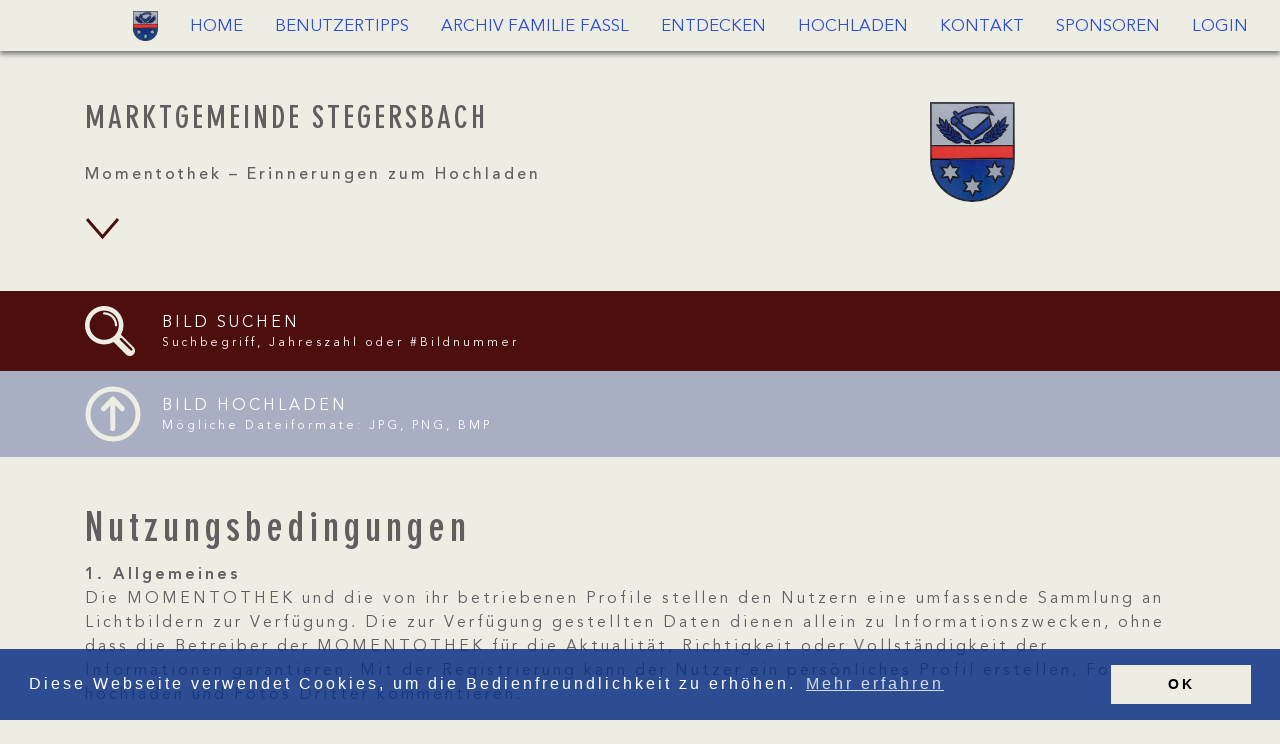

--- FILE ---
content_type: text/html; charset=UTF-8
request_url: https://www.momentothek-stegersbach.at/nutzungsbedingungen
body_size: 8557
content:
<!DOCTYPE html>
<html lang="de-AT">
<head>
    <meta charset="utf-8">
    <meta http-equiv="X-UA-Compatible" content="IE=edge">
    <meta name="viewport" content="width=device-width, initial-scale=1">

    <!-- CSRF Token -->
    <meta name="csrf-token" content="bzXMJlTeK46FvN1ywju5oXhYWm9W4WICK0aLsXKS">

    <link rel="shortcut icon" type="image/png" href="https://www.momentothek-stegersbach.at/images/favicon.png"/>

    <link rel="stylesheet" href="//cdnjs.cloudflare.com/ajax/libs/cookieconsent2/3.0.3/cookieconsent.min.css" />
    <link rel="stylesheet" href="//cdnjs.cloudflare.com/ajax/libs/aos/2.3.0/aos.css" />
    <link rel="stylesheet" href="//cdnjs.cloudflare.com/ajax/libs/bootstrap-datepicker/1.8.0/css/bootstrap-datepicker.standalone.min.css" />
    <link rel="stylesheet" href="//cdnjs.cloudflare.com/ajax/libs/noUiSlider/12.1.0/nouislider.min.css">
    
    <title>Bildarchiv STEGERSBACH</title>

    <meta name="description" content="">
    <meta name="author" content="">

    <meta property="og:url"                content="https://www.momentothek-stegersbach.at/nutzungsbedingungen" />
    <meta property="og:type"               content="website" />
    <meta property="og:title"              content="Bildarchiv STEGERSBACH" />
    <meta property="og:description"        content="" />
    <meta property="og:image"              content="https://www.momentothek-stegersbach.at/images/headerbild-stegersback.jpg" />

    <script async defer
        src="https://maps.googleapis.com/maps/api/js?key=AIzaSyAnDJycW2HBG7jG5pbN6GnN5cSP1y5QNOI">
    </script>
    
    <link href="https://www.momentothek-stegersbach.at/css/app.css" rel="stylesheet">
</head>
<body class="">

    <div id="app"> 

        <nav id="main_navbar" class="navbar navbar-expand-lg  ">

            <a class="navbar-brand d-inline-block d-sm-inline-block d-md-inline-block d-lg-none d-xl-none" href="https://www.momentothek-stegersbach.at">
                <div class="logo">
                    <img src="https://www.momentothek-stegersbach.at/images/wappen_stegersbach.png" alt=""> 
                </div>
            </a>

             <div class="toggle_btn">
                <div class="navbar-toggler navbar-toggler-right collapsed" role="button" data-toggle="collapse" data-target="#navbarSupportedContent" aria-controls="navbarSupportedContent" aria-expanded="false" aria-label="Toggle navigation">
                    <span> </span>
                    <span> </span>
                    <span> </span>
                </div>
            </div>

            <div class="collapse navbar-collapse" id="navbarSupportedContent">
                <ul class="navbar-nav ml-auto">
                        <li class="brand_logo d-none d-lg-block">
                            <a class="navbar-brand" href="https://gemeinde.stegersbach.at/" target="_blank">
                                <div class="logo">
                                    <img src="https://www.momentothek-stegersbach.at/images/wappen_stegersbach.png" alt=""> 
                                </div>
                            </a>
                        </li>
                        <li class="nav-item"><a class="nav-link" href="https://www.momentothek-stegersbach.at">Home</a></li>
                        <li class="nav-item"><a class="nav-link" href="https://www.momentothek-stegersbach.at/benutzertipps">Benutzertipps</a></li>
                        <li class="nav-item"><a class="nav-link" href="https://www.momentothek-stegersbach.at/archiv-familie-fassl">Archiv Familie Fassl</a></li>
                        <li class="nav-item"><a class="nav-link" href="https://www.momentothek-stegersbach.at/entdecken">Entdecken</a></li>
                        <li class="nav-item"><a class="nav-link" href="https://www.momentothek-stegersbach.at/upload">Hochladen</a></li>
                        <li class="nav-item"><a class="nav-link" href="https://www.momentothek-stegersbach.at/kontakt">Kontakt</a></li>
                        <li class="nav-item"><a class="nav-link" href="https://www.momentothek-stegersbach.at/sponsoren">Sponsoren</a></li>

	            		<li class="nav-item d-block d-lg-none"><a class="nav-link" href="https://www.momentothek-stegersbach.at/impressum">Impressum</a></li>
	            		<li class="nav-item d-block d-lg-none"><a class="nav-link" href="https://www.momentothek-stegersbach.at/datenschutzerklarung">Datenschutzerklärung</a></li>
	            		<li class="nav-item d-block d-lg-none"><a class="nav-link" href="https://www.momentothek-stegersbach.at/cookies">Cookies</a></li>
	            		<li class="nav-item d-block d-lg-none"><a class="nav-link" href="https://www.momentothek-stegersbach.at/nutzungsbedingungen">Nutzungsrechte</a></li>

                                            <li class="nav-item"><a class="nav-link login_link" href="#">Login</a></li>
                                    </ul>
            </div>
        </nav>
            
        <section id="login_form" class="text-center cRedBackground" style="display: none;">
            <div class="login_arrow"><img src="https://www.momentothek-stegersbach.at/images/oben.svg" alt="oben"></div>

            <div class="container">
                <div class="row">
                    <div class="col-12">
                        <h2>LOG IN</h2>
                        <div>Erleichtert das Hochladen und das Kommentieren von Bildern.</div>
                    </div>
                </div>
                <div class="row">
                    <div class="col-12">

                        <form class="form-horizontal bright" method="POST" action="https://www.momentothek-stegersbach.at/login">
                            <input type="hidden" name="_token" value="bzXMJlTeK46FvN1ywju5oXhYWm9W4WICK0aLsXKS">

                            
                            
                            <div class="form-group">
                                <div class="col-12">
                                    <input id="login_email" type="email" name="email" value="" placeholder="E-Mail Address" required autofocus>
                                </div>
                            </div>

                            <div class="form-group">

                                <div class="col-12">
                                    <input id="login_password" type="password" name="password" placeholder="Password" required>
                                </div>
                            </div>
                    <!--         <div class="form-group">
                                <div class="col-md-6 col-md-offset-4">
                                    <div class="checkbox">
                                        <label>
                                            <input type="checkbox" name="remember" > Remember Me
                                        </label>
                                    </div>
                                </div>
                            </div> -->

                            <div class="form-group">
                                <div class="col-12">
                                    <button type="submit" class="bright">
                                        Login
                                    </button>

                                   <!--  <a class="btn btn-link" href="https://www.momentothek-stegersbach.at/password/reset">
                                        Forgot Your Password?
                                    </a> -->

                                </div>
                            </div>
                        </form>

                    </div>
                </div>
            </div>
        </section>


                <section id="header">
            <div class="container">
                <div class="row">
                    <div class="col-md-7">
                        <div class="">
                            <div class="header_logo_image d-block d-md-none">
                                <a href="https://gemeinde.stegersbach.at/" target="_blank">
                                    <img src="https://www.momentothek-stegersbach.at/images/wappen_stegersbach.png" alt=""> 
                                </a>
                            </div>
                            <h3>MARKTGEMEINDE STEGERSBACH</h3>
                            <div class="header_subtitle">Momentothek – Erinnerungen zum Hochladen</div>
                        </div>
                    </div>
                    <div class="col-md-5">
                        <div class="header_logo_image d-none d-md-block">
                            <a href="https://gemeinde.stegersbach.at/" target="_blank">
                                <img src="https://www.momentothek-stegersbach.at/images/wappen_stegersbach.png" alt=""> 
                            </a>
                        </div>
                    </div>
                </div>
                <a class="dropdown_arrow"><svg width="35px" height="22px" viewBox="0 0 35 22" version="1.1" xmlns="http://www.w3.org/2000/svg" xmlns:xlink="http://www.w3.org/1999/xlink">
    <defs></defs>
    <g id="Bildarchiv-Design" stroke="none" stroke-width="1" fill="none" fill-rule="evenodd">
        <g transform="translate(-346.000000, -190.000000)" stroke="#4D0E0E" stroke-width="3">
            <polyline id="Stroke-2" transform="translate(363.500000, 200.000000) scale(1, -1) translate(-363.500000, -200.000000) " points="348 208.9085 363.5 191 379 209"></polyline>
        </g>
    </g>
</svg></a>
                <div class="dropdown_text" style="display:none">
                    <p>Historische Fotografien und Ansichtskarten sind wertvolle Erinnerungen und Momentaufnahmen, die viel Aufschluss geben können über die Geschichte eines Ortes und über das Leben der Menschen dort.<br><br>Sie besitzen historische Fotografien aus dem 19. und 20. Jahrhundert mit Ansichten von Stegersbacher Plätzen, fotografisch festgehaltenen Feierlichkeiten oder besonderen Momenten, die ebenso ein Stück Stegersbacher Zeitgeschichte repräsentieren?<br><br>Mit der Momentothek machen Sie diese Bilder einem interessierten Publikum zugänglich. Ein Informationsaustausch kommt in Gang. Darüberhinaus sichert die digitale Speicherung diesen Schatz langfristig für die Nachwelt. <br></p><p>
Besonderer Dank gebührt an dieser Stelle schon jetzt denen, die ihre wertvollen Originalsammlungen in der Momentothek hochladen und damit eine breite Öffentlichkeit erfreuen. werden.<br></p><p>Laden Sie Ihren Fotoschatz hoch. Kostenlos. Unter Wahrung jeglicher Rechte. <br><br></p>                    <div class="text-right">                
                        <a class="dropdown_arrow">
                            <svg width="35px" height="22px" viewBox="0 0 35 22" version="1.1" xmlns="http://www.w3.org/2000/svg" xmlns:xlink="http://www.w3.org/1999/xlink">
    <g stroke="none" stroke-width="1" fill="none" fill-rule="evenodd">
        <g id="back-to-top-button" transform="translate(-15.000000, -19.000000)" stroke="#4D0E0E" stroke-width="3">
            <g>
                <polyline points="17 39.9085004 32.5 22 48 40"></polyline>
            </g>
        </g>
    </g>
</svg>
                        </a>
                    </div>
                </div>
            </div>
        </section>
        

                <section id="buttons" class="np">
                <div class="container-fluid">
                    <div class="row">
                        <div id="bilder_search" class="col-12 top_button">
                            <div class="container">
                                <div class="row">
                                    <div class="col-12">
                                        <div class="inner_button">
                                            <form action="https://www.momentothek-stegersbach.at/entdecken" method="GET">
                                                <div class="icon"><svg width="50px" height="50px" viewBox="0 0 50 50" version="1.1" xmlns="http://www.w3.org/2000/svg" xmlns:xlink="http://www.w3.org/1999/xlink">
    <g stroke="none" stroke-width="1" fill="none" fill-rule="evenodd">
        <g id="BILDER-SUCHEN" transform="translate(-200.000000, -10.000000)" fill="#EDEDE4">
            <g id="SUCHE">
                <g id="search" transform="translate(200.000000, 10.000000)">
                    <path d="M19.2016955,4.59177959 C27.2716308,4.59177959 33.811023,11.1595874 33.811023,19.2298462 C33.811023,23.2638679 32.1982666,26.9099699 29.5539075,29.5537814 C26.9100406,32.1971007 23.2375246,33.8393603 19.2016955,33.8393603 C11.1312678,33.8393603 4.59187567,27.300105 4.59187567,19.2298462 C4.59187567,11.1595874 11.1312678,4.59177959 19.2016955,4.59177959 Z M35.092219,33.8666821 C34.6471849,33.3940894 34.6471849,32.6696934 35.092219,32.2244225 C35.5645755,31.7520759 36.2884943,31.7520759 36.7610969,32.2244225 L47.2245675,42.6876741 C47.6981546,43.1612513 47.6981546,43.8846628 47.2245675,44.3299337 C46.7795334,44.8030187 46.0558606,44.8030187 45.5822735,44.3299337 L35.092219,33.8666821 Z M19.2016955,8.54383605 C18.5617128,8.54383605 18.0329886,8.01536911 18.0329886,7.37416912 C18.0329886,6.73493826 18.5617128,6.23403923 19.2016955,6.23403923 C22.7922444,6.23403923 26.0472947,7.6803698 28.3852006,10.0179807 C30.7506751,12.3843902 32.1982666,15.6391262 32.1982666,19.2298462 C32.1982666,19.8685848 31.6968648,20.3709607 31.0290675,20.3709607 C30.389331,20.3709607 29.8879292,19.8685848 29.8879292,19.2298462 C29.8879292,16.2793417 28.6911616,13.6079622 26.7424144,11.6592557 C24.8236971,9.74033246 22.1512771,8.54383605 19.2016955,8.54383605 Z M19.2016955,0 C29.8315615,0 38.4314517,8.59897186 38.4314517,19.2298462 C38.4314517,22.6248832 37.5406451,25.8242374 35.9825334,28.6066269 L48.4762259,41.101781 C50.5079247,43.132945 50.5079247,46.4457706 48.4762259,48.4764424 C46.4464962,50.5078525 43.1065251,50.5078525 41.0748263,48.4764424 L28.5794108,35.9815344 C25.82527,37.5405981 22.6248643,38.4311399 19.2016955,38.4311399 C8.59865948,38.4311399 0,29.8319219 0,19.2298462 C0,8.59897186 8.59865948,0 19.2016955,0 Z"></path>
                </g>
            </g>
        </g>
    </g>
</svg></div>
                                                <div class="text">
                                                    <div class="search-info">
                                                        BILD SUCHEN<br/>
                                                        <div class="minitxt">Suchbegriff, Jahreszahl oder #Bildnummer</div>
                                                    </div>
                                                    <input type="text" name="search" class="search-field" value="" />
                                                </div>
                                            </form>
                                        </div>
                                    </div>
                                </div>
                            </div>
                        </div>
                        <div id="bilder_upload" class="col-12 top_button">
                            <div class="container">
                                <div class="row">
                                    <div class="col-12">
                                        <a href="https://www.momentothek-stegersbach.at/upload">
                                            <div class="inner_button">
                                                <div class="icon"><svg width="56px" height="56px" viewBox="0 0 56 56" version="1.1" xmlns="http://www.w3.org/2000/svg" xmlns:xlink="http://www.w3.org/1999/xlink">
    <g stroke="none" stroke-width="1" fill="none" fill-rule="evenodd">
        <g id="Hochladen" transform="translate(-197.000000, -21.000000)">
            <g id="upload">
                <g transform="translate(200.000000, 24.000000)">
                    <g>
                        <path d="M50,25 C50,38.807151 38.807151,50 25,50 C11.192849,50 0,38.807151 0,25 C0,11.192849 11.192849,0 25,0 C38.807151,0 50,11.192849 50,25 Z" id="Stroke-3" stroke="#EDEDE4" stroke-width="5"></path>
                        <g id="Group-8" transform="translate(15.555556, 10.000000)" stroke="#EDEDE4" stroke-linecap="round" stroke-linejoin="round" stroke-width="5">
                            <polyline id="Stroke-7" points="-1.84741111e-13 9.72289635 9.42545017 -6.39488462e-14 18.6826618 9.72289635"></polyline>
                        </g>
                        <g id="Group-12" transform="translate(24.647887, 14.898279)">
                            <path d="M0,24.6478873 L0,0" id="Fill-9" fill="#FEFEFE"></path>
                            <path d="M0,24.6478873 L0,0" id="Stroke-11" stroke="#EDEDE4" stroke-width="5" stroke-linecap="round" stroke-linejoin="round"></path>
                        </g>
                    </g>
                </g>
            </g>
        </g>
    </g>
</svg></div>
                                                <div class="text">
                                                    <div>
                                                        BILD HOCHLADEN<br>
                                                        <div class="minitxt">Mögliche Dateiformate: JPG, PNG, BMP</div>  
                                                    </div>
                                                </div>      
                                            </div>
                                        </a>
                                    </div>
                                </div>
                            </div>
                        </div>
                    </div>
                </div>
            </section>
        

        <section id="rights">

	<div class="container">
		<div class="row">
			<div class="col-12">

				<h1>Nutzungsbedingungen</h1>

				<div>
					<b>1. Allgemeines</b><br>Die MOMENTOTHEK und die von ihr betriebenen Profile stellen den Nutzern eine umfassende Sammlung an Lichtbildern zur Verfügung. Die zur Verfügung gestellten Daten dienen allein zu Informationszwecken, ohne dass die Betreiber der MOMENTOTHEK für die Aktualität, Richtigkeit oder Vollständigkeit der Informationen garantieren. Mit der Registrierung kann der Nutzer ein persönliches Profil erstellen, Fotos hochladen und Fotos Dritter kommentieren.<br><div><br></div><div><b>2. Geltungsbereich</b></div>Die MOMENTOTHEK stellt ihr Angebot auf Grundlage dieser Nutzungsbedingungen zur Verfügung. Mit der Registrierung oder Nutzung des Angebotes der MOMENTOTHEK erklärt sich der Nutzer mit der Geltung der Allgemeinen Nutzungsbedingungen einverstanden. Die Registrierung und Nutzung dieser Dienstleistungen ist ohne Anerkennung der allgemeinen Nutzungsbedingungen nicht möglich.<br><div><br></div><div><b>3. Anmeldung/Registrierung</b></div>Für die Nutzung der Dienste der MOMENTOTHEK ist eine einmalige Anmeldung erforderlich. Diese Anmeldung ist ebenso wie die Nutzung der MOMENTOTHEK kostenlos.<br>Der Nutzer ist verpflichtet, wahrheitsgemäße, genaue, aktuelle und vollständige Angaben nach der Vorgabe des Anmeldeformulars zu machen und die Daten des Mitgliedskontos stets aktuell und richtig zu halten.<br>Mit der Anmeldung bestätigt der Nutzer die Kenntnis und die vollinhaltliche Anerkennung dieser allgemeinen Nutzungsbedingungen.<br><div><br></div><div><b>4. Beendigung der Nutzung</b></div>Der Nutzer hat das Recht, jederzeit eine Löschung seines Mitgliedskontos ohne Angabe von Gründen beim Betreiber zu erwirken.<br><div><br></div><div><br></div><i>Die MOMENTOTHEK hat das Recht, den Zugang der Nutzer zu den Diensten ohne vorherige Mitteilung zu unterbrechen, zu sperren, und Informationen und Dateien unverzüglich zu sperren oder zu löschen.</i><br><div><br></div><div><b>5. Pflichten des Nutzers</b></div>Der Nutzer der MOMENTOTHEK verpflichtet sich,<br>a) die bei der Anmeldung erforderlichen Daten korrekt und wahrheitsgemäß anzugeben;<br>b) die auf der MOMENTOTHEK angebotenen Dienste nur zum privaten Gebrauch und nur nach den vorliegenden Nutzungsbedingungen zu nutzen und daher insbesondere keine von Dritten publizierten Inhalte ohne deren Zustimmung zu kopieren, speichern, verbreiten oder kommerziell verwerten;<br>c) keinen Versuch zu unternehmen, die MOMENTOTHEK oder deren Inhalte zu manipulieren oder unberechtigten Zugriff auf Daten Dritter zu erlangen;<br>d) nur Inhalte zu speichern, zu veröffentlichen, zur Verfügung zu stellen, zu verbreiten und/oder zu übermitteln, zu deren entsprechender Weitergabe er berechtigt ist;<br>e) keine Inhalte zu speichern oder wiederzuverwenden, die in Rechte Dritter, insbesondere Marken-, Patent-, Urheber- oder Leistungsschutz-, oder Persönlichkeitsrechte eingreifen;<br>f) keinen anderen Nutzer zu belästigen, zu beleidigen, zu bedrohen, zu verleumden, in Bedrängnis oder Verlegenheit zu bringen oder ihm in sonstiger Weise Unannehmlichkeiten zu bereiten oder unwahre Tatsachen zu behaupten oder zu verbreiten;<br>g) keine persönlichen Daten über andere Nutzer zu sammeln, zu speichern, zu verbreiten oder zu übermitteln, soweit der Betroffene damit nicht einverstanden ist;<br>6. Rechtsfolgen von Verletzungen der Nutzungsbedingungen<br>Die Nutzung des Bildmaterials unter Verletzung dieser Nutzungsbedingungen verstößt gegen Rechte der MOMENTOTHEK und allenfalls auch dritter Personen. Der Nutzer haftet für sämtliche aus einer solchen rechtswidrigen Nutzung entstehenden Schäden. Ansprüche dritter Personen hat der Nutzer zu tragen und die MOMENTOTHEK diesbezüglich schad- und klaglos zu halten. Der Nutzer selbst haftet für die Erfüllung sämtlicher Verpflichtungen aus diesen Nutzungsbedingungen auch dann, wenn Bildmaterial an Dritte weitergegeben wurde oder der Nutzer einem Dritten unter Verletzung seiner Verpflichtungen nach diesen Nutzungsbedingungen den Zugriff auf das Bildmaterial ermöglicht hat.<br><div><br></div><div><b>7. Gewährleistung / Haftungsbeschränkung</b></div>Da die gegenständliche Einräumung der Werknutzungsbewilligung unentgeltlich erfolgt, schließt die MOMENTOTHEK soweit gesetzlich zulässig jegliche Gewährleistung aus.<br>Die MOMENTOTHEK übernimmt in Bezug auf das Bildmaterial keine Garantie dafür, dass das von den Nutzern in Anspruch genommene Bildmaterial frei von Rechten Dritter, insbesondere von Urheber- oder Markenrechten, oder von sonstigen Verwertungsrechten, ist. Bei Verwendung von Bildmaterial, auf dem sonderrechtlich (etwa nach Urheber-, Marken- oder Musterrecht) geschützte Gegenstände oder Zeichen abgebildet sind, hat der Nutzer daher selbst das Einvernehmen mit dem Berechtigten herzustellen.<br>Jede Haftung der MOMENTOTHEK für direkte oder indirekte Schäden, für entgangenen Gewinn, verloren gegangene Daten, für Folgeschäden und für Schäden aus Ansprüchen Dritter wird ausgeschlossen, es sei denn bei Vorliegen von vorsätzlicher oder grob fahrlässiger Schadenszufügung. Die Beweislast dafür, dass die MOMENTOTHEK grob fahrlässig oder vorsätzlich gehandelt hat, trifft den Nutzer.<br>Die MOMENTOTHEK ist von Zeit zu Zeit wegen Wartungsarbeiten oder aus anderen Gründen möglicherweise nicht verfügbar. Die vorübergehende Nichtverfügbarkeit von Diensten kann aufgrund technischer Störfälle nie ganz ausgeschlossen werden. Die MOMENTOTHEK haftet nicht für Betriebsunterbrechungen, die nicht in die Sphäre der MOMENTOTHEK fallen oder die für betriebsnotwendige Arbeiten erforderlich sind.<br><div><br></div><div><b>8. Bildrückruf</b></div>Die MOMENTOTHEK behält sich das Recht vor, jederzeit und ohne Vorankündigung bereits hochgeladene Lichtbilder zu löschen. Dem Nutzer entstehen daraus keine wie auch immer gearteten Ansprüche gegenüber der MOMENTOTHEK.<br><div><br></div><div><b>9. Hinweis auf Rechtsverletzungen</b></div>Die MOMENTOTHEK respektiert das geistige Eigentum Dritter und fordert seine Nutzer auf, auf mögliche Urheberrechtsverletzungen hinzuweisen.<br><br>Falls ein Nutzer der Ansicht ist, dass seine Urheberrechte oder Urheberrechte Dritter durch auf der MOMENTOTHEK veröffentlichte Inhalte verletzt werden, wird dieser ersucht, dies umgehend schriftlich an Bildarchiv der Stadtgmeinde Oberwart, Admin: Tillfried Schober, Schlainingerstraße 4a DG in 7400 Oberwart oder per E-Mail an tillfried.schober@bkf.at mitzuteilen.<br><div><br></div><div><b>10. Schlussbestimmungen</b></div>Sollten einzelne Bestimmungen dieser Nutzungsbedingungen ungültig sein oder werden, so sind diese derart umzudeuten oder zu ergänzen, dass der mit der betroffenen Bestimmung verbundene wirtschaftliche Zweck erhalten bleibt. Die Gültigkeit der übrigen Bestimmungen wird hierdurch nicht berührt.<br>Mündliche Nebenabreden bestehen nicht. Änderungen der Vertragsbedingungen bedürfen der Schriftform. Dies gilt auch für die Aufhebung oder Änderung dieses Schriftlichkeitserfordernisses.<br>Diese Nutzungsbedingungen unterliegen österreichischem Recht unter Ausschluss der Verweisungsnormen und des UN-Kaufrechts. Erfüllungsort und ausschließlicher Gerichtsstand für alle Ansprüche aus und im Zusammenhang mit diesen Nutzungsbedingungen ist, soweit diesen Bestimmungen nicht zwingende gesetzliche Bestimmungen entgegenstehen, das sachlich zuständige Gericht für den Bezirk Oberwart.<br><div><br></div><div>Die MOMENTOTHEK behält sich das Recht vor, die Nutzungsbedingungen jederzeit durch Veröffentlichung auf der Website <a target="_blank" rel="nofollow" href="http://www.momentothek.at">www.momentothek.at</a> zu ändern. Den Nutzern wird empfohlen, sich regelmäßig über den aktuellen Stand der Nutzungsbedingungen zu informieren.</div>				</div>

	 		</div>
 		</div>
	</div>
     
</section>

        
        
        
        
        
        
        <section id="register_form" class="text-center">
	<div class="container">
		<div class="row">
			<div class="col-12">
				<h2>REGISTRIEREN <img class="oben" src="https://www.momentothek-stegersbach.at/images/oben.svg" alt="oben"></h2>
			</div>
		</div>
		<div class="row">
			<div class="col-12">
				                
                <form id="register" class="bright" method="POST" action="https://www.momentothek-stegersbach.at/register" style="display:none">
                    <input type="hidden" name="_token" value="bzXMJlTeK46FvN1ywju5oXhYWm9W4WICK0aLsXKS">

                    <div class="row"> 
                        <div class="col-12">
                            <input type="text" id="name" name="name" placeholder="Name" value="" required />
                               
                                                        </div>
                    </div>

                    <div class="row"> 
                        <div class="col-12">
                            <input type="email" id="email" name="email" placeholder="Mailadresse" value="" required />
                                                     </div>
                    </div>
                    <div class="row"> 
                        <div class="col-12">
                            <input type="password" id="password" name="password" placeholder="Passwort" required />
                                                    </div>
                    </div>
                    
                    <div class="row"> 
                        <div class="col-12">
                            <input type="password" id="password-confirm" name="password_confirmation" placeholder="Passwort confirm" required />
                        </div>
                    </div>
        
                    <div class="row"> 
                        <div class="col-12 text-left daten-checkbox">
                            <label>
                                <input type="checkbox" id="daten-checkbox" name="daten-checkbox" required />
                                Um Bilder hochzuladen oder Kommentare bzw. Beschreibungen zu einzelnen Bildern machen zu können, ist eine Registrierung durch Angabe Ihres Namens und Ihrer Email-Adresse erforderlich. Ihre Daten dienen ausschließlich dem Zweck der Kommunikation und des Informationsaustausches auf www.momentothek-stegersbach.at und werden nicht an Dritte weitergegeben.
                            </label>
                        </div>
                    </div>

                    <div class="row"> 
                        <div class="col-12 text-left daten-checkbox">
                            <label>
                                <input type="checkbox" id="privacy-checkbox" name="privacy-checkbox" required />
                                Durch Erstellen eines Accounts stimme ich den <a href="https://www.momentothek-stegersbach.at/nutzungsbedingungen">Nutzungsbedingungen</a> der Website und den <a href="https://www.momentothek-stegersbach.at/datenschutzerklarung">Datenschutzrichtlinien</a> zu.
                            </label>
                        </div>
                    </div>
        
                    <div class="row"> 
                        <div class="col-12 text-center">
                            <input type="submit" value="OK">
                        </div>
                    </div>
                </form>

			</div>
		</div>
	</div>
</section>

        <section id="footer">
    <div class="container">
	    <div class="row">
	        <div class="col-lg-8 order-1 order-lg-0 col-12">
				<div>MOMENTOTHEK – Bildarchiv Marktgemeinde Stegersbach</div>
				<div>Betreiber: Kultur- und Verschönerungsverein Stegersbach, Lippelberg 2, 7551 Stegersbach</div>
	            <div class="d-none d-lg-block">
	            	<ul class="footer__menu">
	            		<li>
	            			<a href="https://www.momentothek-stegersbach.at/impressum">Impressum</a>
	            		</li>
	            		<li>
	            			<a href="https://www.momentothek-stegersbach.at/datenschutzerklarung">Datenschutzerklärung</a>
	            		</li>
	            		<li>
	            			<a href="https://www.momentothek-stegersbach.at/cookies">Cookies</a>
	            		</li>
	            		<li>
	            			<a href="https://www.momentothek-stegersbach.at/nutzungsbedingungen">Nutzungsbedingungen</a>
	            		</li>
	            	</ul>
	        	</div>
	        </div>
	        <div class="col-lg-4 order-0 order-lg-1 col-12">
	        	<div class="footer_logo">
					<a href="https://www.momentothek.at/" target="_blank" class="text-right" style="display: block;">
						<img src="https://www.momentothek-stegersbach.at/images/momentothek.png" alt="Momentothek">
					</a>
				</div>
				<div class="footer_logo footer_logo_dax">
					<span>Mit freundlicher Unterstützung von:</span>
					<a href="http://daxundpartner.at/" target="_blank">
						<img src="https://www.momentothek-stegersbach.at/images/logo_dwp_RGB_72dpi_web.png" alt="DAX">
					</a>
					<a href="https://www.koerbler.com/" target="_blank" class="text-right" style="display: block;">
						<img src="https://www.momentothek-stegersbach.at/images/Logo-white-no-slogan.png" style="max-height: 25px; margin-right: 7px;" alt="Koerbler GmbH">
					</a>
	        	</div>
	        </div>
	    </div>
    </div>
</section>

<a href="#" id="back-to-top" title="Back to top">
	<svg width="35px" height="22px" viewBox="0 0 35 22" version="1.1" xmlns="http://www.w3.org/2000/svg" xmlns:xlink="http://www.w3.org/1999/xlink">
    <g stroke="none" stroke-width="1" fill="none" fill-rule="evenodd">
        <g id="back-to-top-button" transform="translate(-15.000000, -19.000000)" stroke="#4D0E0E" stroke-width="3">
            <g>
                <polyline points="17 39.9085004 32.5 22 48 40"></polyline>
            </g>
        </g>
    </g>
</svg>
</a>



    </div>


    <!-- Scripts -->
    <script src="/js/manifest.js?id=97388e573d6b3daf931d95331b12b2f3"></script>
    <script src="/js/vendor.js?id=0510adbd9bf2724962ab6d0d57e4a020"></script>
    <script src="/js/app.js?id=48d971c87692acd74ccd2c1ae278d502"></script>
        <script>
        $(function() {
            App.init("https://www.momentothek-stegersbach.at");            
        });
    </script>
</body>
</html>


--- FILE ---
content_type: text/javascript
request_url: https://www.momentothek-stegersbach.at/js/app.js?id=48d971c87692acd74ccd2c1ae278d502
body_size: 83751
content:
/*! For license information please see app.js.LICENSE.txt */
(self.webpackChunk=self.webpackChunk||[]).push([[773],{9825:(t,e,n)=>{"use strict";var i=setTimeout;function r(){}function o(t){if(!(this instanceof o))throw new TypeError("Promises must be constructed via new");if("function"!=typeof t)throw new TypeError("not a function");this._state=0,this._handled=!1,this._value=void 0,this._deferreds=[],h(t,this)}function s(t,e){for(;3===t._state;)t=t._value;0!==t._state?(t._handled=!0,o._immediateFn((function(){var n=1===t._state?e.onFulfilled:e.onRejected;if(null!==n){var i;try{i=n(t._value)}catch(t){return void l(e.promise,t)}a(e.promise,i)}else(1===t._state?a:l)(e.promise,t._value)}))):t._deferreds.push(e)}function a(t,e){try{if(e===t)throw new TypeError("A promise cannot be resolved with itself.");if(e&&("object"==typeof e||"function"==typeof e)){var n=e.then;if(e instanceof o)return t._state=3,t._value=e,void u(t);if("function"==typeof n)return void h((i=n,r=e,function(){i.apply(r,arguments)}),t)}t._state=1,t._value=e,u(t)}catch(e){l(t,e)}var i,r}function l(t,e){t._state=2,t._value=e,u(t)}function u(t){2===t._state&&0===t._deferreds.length&&o._immediateFn((function(){t._handled||o._unhandledRejectionFn(t._value)}));for(var e=0,n=t._deferreds.length;e<n;e++)s(t,t._deferreds[e]);t._deferreds=null}function c(t,e,n){this.onFulfilled="function"==typeof t?t:null,this.onRejected="function"==typeof e?e:null,this.promise=n}function h(t,e){var n=!1;try{t((function(t){n||(n=!0,a(e,t))}),(function(t){n||(n=!0,l(e,t))}))}catch(t){if(n)return;n=!0,l(e,t)}}o.prototype.catch=function(t){return this.then(null,t)},o.prototype.then=function(t,e){var n=new this.constructor(r);return s(this,new c(t,e,n)),n},o.prototype.finally=function(t){var e=this.constructor;return this.then((function(n){return e.resolve(t()).then((function(){return n}))}),(function(n){return e.resolve(t()).then((function(){return e.reject(n)}))}))},o.all=function(t){return new o((function(e,n){if(!t||void 0===t.length)throw new TypeError("Promise.all accepts an array");var i=Array.prototype.slice.call(t);if(0===i.length)return e([]);var r=i.length;function o(t,s){try{if(s&&("object"==typeof s||"function"==typeof s)){var a=s.then;if("function"==typeof a)return void a.call(s,(function(e){o(t,e)}),n)}i[t]=s,0==--r&&e(i)}catch(t){n(t)}}for(var s=0;s<i.length;s++)o(s,i[s])}))},o.resolve=function(t){return t&&"object"==typeof t&&t.constructor===o?t:new o((function(e){e(t)}))},o.reject=function(t){return new o((function(e,n){n(t)}))},o.race=function(t){return new o((function(e,n){for(var i=0,r=t.length;i<r;i++)t[i].then(e,n)}))},o._immediateFn="function"==typeof setImmediate&&function(t){setImmediate(t)}||function(t){i(t,0)},o._unhandledRejectionFn=function(t){"undefined"!=typeof console&&console&&console.warn("Possible Unhandled Promise Rejection:",t)};const p=o;var f=function(){if("undefined"!=typeof self)return self;if("undefined"!=typeof window)return window;if(void 0!==n.g)return n.g;throw new Error("unable to locate global object")}();f.Promise||(f.Promise=p);var d=n(2711),m=n.n(d);function v(t,e){for(var n=0;n<e.length;n++){var i=e[n];i.enumerable=i.enumerable||!1,i.configurable=!0,"value"in i&&(i.writable=!0),Object.defineProperty(t,i.key,i)}}var g=function(){function t(){!function(t,e){if(!(t instanceof e))throw new TypeError("Cannot call a class as a function")}(this,t),this.errors={}}var e,n,i;return e=t,(n=[{key:"has",value:function(t){return this.errors.hasOwnProperty(t)}},{key:"any",value:function(){return Object.keys(this.errors).length>0}},{key:"get",value:function(t){if(this.errors[t||"default"])return"string"==typeof this.errors[t]?this.errors[t]:this.errors[t][0]}},{key:"record",value:function(t){this.errors=t}},{key:"clear",value:function(t){t?delete this.errors[t]:this.errors={}}}])&&v(e.prototype,n),i&&v(e,i),Object.defineProperty(e,"prototype",{writable:!1}),t}(),y=n(9669),_=n.n(y),w=n(129),b=n.n(w);function x(t,e){for(var n=0;n<e.length;n++){var i=e[n];i.enumerable=i.enumerable||!1,i.configurable=!0,"value"in i&&(i.writable=!0),Object.defineProperty(t,i.key,i)}}var S=function(){function t(e){for(var n in function(t,e){if(!(t instanceof e))throw new TypeError("Cannot call a class as a function")}(this,t),this.originalData=e,e)this[n]=e[n];this.errors=new g,this.request=this.getAxios()}var e,n,i;return e=t,n=[{key:"getAxios",value:function(){var t=document.head.querySelector('meta[name="csrf-token"]');return t?_().defaults.headers.common={"X-Requested-With":"XMLHttpRequest","X-CSRF-TOKEN":t.content}:console.error("CSRF token not found: https://laravel.com/docs/csrf#csrf-x-csrf-token"),_()}},{key:"data",value:function(){var t={};for(var e in this.originalData)t[e]=this[e];return t}},{key:"reset",value:function(){for(var t in this.originalData)this[t]="";this.errors.clear()}},{key:"get",value:function(t){return this.submit("get",t)}},{key:"post",value:function(t){return this.submit("post",t)}},{key:"put",value:function(t){return this.submit("put",t)}},{key:"patch",value:function(t){return this.submit("patch",t)}},{key:"delete",value:function(t){return this.submit("delete",t)}},{key:"submit",value:function(t,e){var n=this;return new Promise((function(i,r){n.request[t](e,b().stringify(n.data())).then((function(t){n.onSuccess(t.data),i(t.data)})).catch((function(t){n.onFail(t.response.data),r(t.response.data)}))}))}},{key:"onSuccess",value:function(t){this.reset()}},{key:"onFail",value:function(t){this.errors.record(t)}}],n&&x(e.prototype,n),i&&x(e,i),Object.defineProperty(e,"prototype",{writable:!1}),t}();const E={CART_UPDATED:"cart_updated"};function P(t){return P="function"==typeof Symbol&&"symbol"==typeof Symbol.iterator?function(t){return typeof t}:function(t){return t&&"function"==typeof Symbol&&t.constructor===Symbol&&t!==Symbol.prototype?"symbol":typeof t},P(t)}function C(t,e){for(var n=0;n<e.length;n++){var i=e[n];i.enumerable=i.enumerable||!1,i.configurable=!0,"value"in i&&(i.writable=!0),Object.defineProperty(t,i.key,i)}}var A=function(){function t(){!function(t,e){if(!(t instanceof e))throw new TypeError("Cannot call a class as a function")}(this,t),this.events={}}var e,n,i;return e=t,(n=[{key:"listen",value:function(t,e){return"function"!=typeof e?(console.error("The listener callback must be a function, the given type is ".concat(P(e))),!1):"string"!=typeof t?(console.error("The event name must be a string, the given type is ".concat(P(t))),!1):(void 0===this.events[t]&&(this.events[t]={listeners:[]}),void this.events[t].listeners.push(e))}},{key:"remove",value:function(t,e){if(void 0===this.events[t])return console.error("This event: ".concat(t," does not exist")),!1;this.events[t].listeners=this.events[t].listeners.filter((function(t){return t.toString()!==e.toString()}))}},{key:"fire",value:function(t,e){if(void 0===this.events[t])return!1;this.events[t].listeners.forEach((function(t){t(e)}))}}])&&C(e.prototype,n),i&&C(e,i),Object.defineProperty(e,"prototype",{writable:!1}),t}();function k(t,e,n,i,r,o,s,a){var l,u="function"==typeof t?t.options:t;if(e&&(u.render=e,u.staticRenderFns=n,u._compiled=!0),i&&(u.functional=!0),o&&(u._scopeId="data-v-"+o),s?(l=function(t){(t=t||this.$vnode&&this.$vnode.ssrContext||this.parent&&this.parent.$vnode&&this.parent.$vnode.ssrContext)||"undefined"==typeof __VUE_SSR_CONTEXT__||(t=__VUE_SSR_CONTEXT__),r&&r.call(this,t),t&&t._registeredComponents&&t._registeredComponents.add(s)},u._ssrRegister=l):r&&(l=a?function(){r.call(this,(u.functional?this.parent:this).$root.$options.shadowRoot)}:r),l)if(u.functional){u._injectStyles=l;var c=u.render;u.render=function(t,e){return l.call(e),c(t,e)}}else{var h=u.beforeCreate;u.beforeCreate=h?[].concat(h,l):[l]}return{exports:t,options:u}}var L=k({props:{items:{default:[]},src:{default:"/cart",required:!0,type:String}},computed:{total:function(){return this.items.reduce((function(t,e){return t+parseFloat(e.quantity)*parseFloat(e.price)}),0)}},methods:{formatQuantity:function(t){return"m"==t.unit?parseFloat(t.quantity).toFixed(1).replace(".",","):parseInt(t.quantity)},removeItem:function(t){new App.xhr({id:t}).delete(this.src).then((function(t){var e=t.items;App.dispatcher.fire(App.event.CART_UPDATED,e)}))}},filters:{money:function(t){return parseFloat(t).toLocaleString("sl-SI")+" €"}}},(function(){var t=this,e=t._self._c;return e("div",{staticClass:"contents"},[e("i",{staticClass:"icon-chevron-down"}),t._v(" "),e("ul",{staticClass:"cart-items"},[t._l(t.items,(function(n){return e("li",{key:n.id},[e("i",{staticClass:"icon-close pull-right",on:{click:function(e){return t.removeItem(n.id)}}}),t._v("\n            "+t._s(n.name)+"\n            "),e("div",{staticClass:"row"},[e("div",{staticClass:"col align-self-end"},[e("img",{attrs:{src:n.image,alt:""}})]),t._v(" "),e("div",{staticClass:"col align-self-end"},[t._v(t._s(t.formatQuantity(n))+" "+t._s(n.unit))]),t._v(" "),e("div",{staticClass:"col align-self-end"},[t._v(t._s(t._f("money")(n.price))+"/"+t._s(n.unit))])])])})),t._v(" "),e("li",{staticClass:"total"},[t._v("Skupaj: "),e("span",{staticClass:"pull-right"},[t._v(t._s(t._f("money")(t.total)))])])],2),t._v(" "),e("a",{staticClass:"btn btn-outline-green",attrs:{href:""}},[t._v("OGLED KOŠARICE")])])}),[],!1,null,null,null);k({components:{HeaderBasketDropdown:L.exports},props:{src:{default:"/cart",required:!1,type:String}},data:function(){return{items:[],show:!1}},created:function(){var t=this;this.fetchData(),App.dispatcher.listen(App.event.CART_UPDATED,(function(e){return t.items=e}))},methods:{toggleDropdown:function(){this.show=!this.show},fetchData:function(){var t=this;(new App.xhr).get(this.src).then((function(e){return t.items=e}))}}},(function(){var t=this,e=t._self._c;return e("div",{staticClass:"basket"},[e("div",{on:{click:t.toggleDropdown}},[t.items.length?e("span",{staticClass:"count"},[t._v(t._s(t.items.length))]):t._e(),t._v(" "),e("i",{staticClass:"icon-shopping-cart"})]),t._v(" "),t.items.length&&t.show?e("header-basket-dropdown",{attrs:{items:t.items,src:t.src}}):t._e()],1)}),[],!1,null,null,null).exports;var T=n(538);const I=k({props:{results:{default:null},query:{default:null},width:{default:6}},methods:{highlight:function(t){return t.replace(new RegExp("("+this.query+")","gi"),'<span class="hit">$1</span>')}}},(function(){var t=this,e=t._self._c;return e("div",{staticClass:"search-results"},[e("div",{staticClass:"row"},[e("div",{class:"col-md-".concat(t.width)},[t.results?e("div",{staticClass:"results-wrapper"},t._l(t.results,(function(n){return e("div",{key:n.name,staticClass:"result-group"},[e("div",{staticClass:"result-group-name"},[t._v(t._s(n.name))]),t._v(" "),e("ul",{staticClass:"results"},t._l(n.results,(function(n){return e("li",{key:n.id},[e("a",{attrs:{href:n.link},domProps:{innerHTML:t._s(t.highlight(n.name))}})])})),0)])})),0):t._e()])])])}),[],!1,null,null,null).exports;k({components:{HeaderSearchResults:I},props:{src:{default:"/search"}},data:function(){return{show:!1,query:null,results:null}},computed:{formClass:function(){return"search-form"+(this.show?" show":"")}},methods:{toggleForm:function(){var t=this;this.show=!this.show,this.show?T.ZP.nextTick((function(){return t.$refs.input.focus()})):(this.results=null,this.query=null)},search:function(){var t=this,e=this.query;e.length>=2?new App.xhr({query:e}).post(this.src).then((function(e){return t.results=e})):this.results=null}}},(function(){var t=this,e=t._self._c;return e("div",{staticClass:"search-container navbar-text"},[e("label",{on:{click:t.toggleForm}},[e("i",{staticClass:"icon-search"})]),t._v(" "),t.show?e("div",{class:t.formClass},[e("div",{staticClass:"container"},[e("div",{staticClass:"form-wrapper"},[t._m(0),t._v(" "),e("form",{staticClass:"form-inline"},[e("input",{directives:[{name:"model",rawName:"v-model",value:t.query,expression:"query"}],ref:"input",staticClass:"form-control",attrs:{type:"text",placeholder:"Vpišite kaj iščete ...",name:"search"},domProps:{value:t.query},on:{keyup:t.search,input:function(e){e.target.composing||(t.query=e.target.value)}}})]),t._v(" "),e("label",{on:{click:t.toggleForm}},[e("i",{staticClass:"icon-close"})])]),t._v(" "),t.results&&t.results.length?e("header-search-results",{attrs:{results:t.results,query:t.query}}):t._e()],1)]):t._e()])}),[function(){var t=this._self._c;return t("label",[t("i",{staticClass:"icon-search"})])}],!1,null,null,null).exports,k({components:{HeaderSearchResults:I},props:{src:{default:"/search"}},data:function(){return{show:!1,query:null,results:null}},computed:{formClass:function(){return"search-form"+(this.show?" show":"")}},methods:{toggleForm:function(){var t=this;this.show=!this.show,this.show?T.ZP.nextTick((function(){return t.$refs.input.focus()})):(this.results=null,this.query=null)},search:function(){var t=this,e=this.query;e.length>=2?new App.xhr({query:e}).post(this.src).then((function(e){return t.results=e})):this.results=null}},mounted:function(){var t=this;App.dispatcher.listen("mobile-search.open",(function(){t.show=!0,T.ZP.nextTick((function(){return t.$refs.input.focus()}))})),[].forEach.call(document.querySelectorAll('*[data-role="mobile-search.open"]'),(function(t){t.addEventListener("click",(function(){App.dispatcher.fire("mobile-search.open")}),!1)}))}},(function(){var t=this,e=t._self._c;return e("div",{staticClass:"mobile-search-container"},[t.show?e("div",{class:t.formClass},[e("div",{staticClass:"form-wrapper clearfix"},[t._m(0),t._v(" "),e("form",{staticClass:"form-inline"},[e("input",{directives:[{name:"model",rawName:"v-model",value:t.query,expression:"query"}],ref:"input",staticClass:"form-control",attrs:{type:"text",placeholder:"Vpišite kaj iščete ...",name:"search"},domProps:{value:t.query},on:{keyup:t.search,input:function(e){e.target.composing||(t.query=e.target.value)}}})]),t._v(" "),e("label",{on:{click:t.toggleForm}},[e("i",{staticClass:"icon-close"})])]),t._v(" "),t.results&&t.results.length?e("header-search-results",{attrs:{results:t.results,query:t.query,width:"12"}}):t._e()],1):t._e()])}),[function(){var t=this._self._c;return t("label",{staticClass:"d-inline-block d-sm-none"},[t("i",{staticClass:"icon-search"})])}],!1,null,null,null).exports;n(6846);n(9755);function O(t,e,n){for(var i=0;i<t.length;i++)e.call(n,i,t[i])}var z=n(9755);function M(t,e){for(var n=0;n<e.length;n++){var i=e[n];i.enumerable=i.enumerable||!1,i.configurable=!0,"value"in i&&(i.writable=!0),Object.defineProperty(t,i.key,i)}}var D=function(){function t(e){var n=this;!function(t,e){if(!(t instanceof e))throw new TypeError("Cannot call a class as a function")}(this,t),this.menuId=e,this.$menu=z(this.menuId),z((function(){return n.init()})),App.dispatcher.listen("off-canvas.open",(function(){n.open(),O(document.querySelectorAll('*[data-role="off-canvas.open"]'),(function(t,e){e.classList.add("icon-menu"),e.classList.remove("icon-close")}))})),App.dispatcher.listen("off-canvas.close",(function(){n.close(),O(document.querySelectorAll('*[data-role="off-canvas.close"]'),(function(t,e){e.classList.add("icon-close"),e.classList.remove("icon-menu")}))})),App.dispatcher.listen("off-canvas.toggle",(function(){n.toggle(),O(document.querySelectorAll('*[data-role="off-canvas.toggle"]'),(function(t,e){e.classList.contains("icon-close")?(e.classList.add("icon-menu"),e.classList.remove("icon-close")):(e.classList.add("icon-close"),e.classList.remove("icon-menu"))}))}))}return function(t,e,n){e&&M(t.prototype,e),n&&M(t,n),Object.defineProperty(t,"prototype",{writable:!1})}(t,[{key:"init",value:function(){this.$menu.mmenu({extensions:["pagedim-black","fx-menu-slide","theme-white","fx-listitems-slide"],navbar:{title:""},navbars:[{content:document.getElementById("off-canvas-header").innerHTML,height:3},{content:["prev","title","next"]}],offCanvas:{pageNodetype:"#app",wrapPageIfNeeded:!1}}),this.api=this.$menu.data("mmenu"),O(document.querySelectorAll('*[data-role="off-canvas.open"]'),(function(t,e){e.addEventListener("click",(function(){return App.dispatcher.fire("off-canvas.open")}),!1)})),O(document.querySelectorAll('*[data-role="off-canvas.close"]'),(function(t,e){e.addEventListener("click",(function(){return App.dispatcher.fire("off-canvas.close")}),!1)})),O(document.querySelectorAll('*[data-role="off-canvas.toggle"]'),(function(t,e){e.addEventListener("click",(function(){return App.dispatcher.fire("off-canvas.toggle")}),!1)}))}},{key:"open",value:function(){this.api.open()}},{key:"close",value:function(){this.api.close()}},{key:"toggle",value:function(){this.$menu.hasClass("mm-menu_opened")?this.close():this.open()}}]),t}();function F(t,e){for(var n=0;n<e.length;n++){var i=e[n];i.enumerable=i.enumerable||!1,i.configurable=!0,"value"in i&&(i.writable=!0),Object.defineProperty(t,i.key,i)}}var j=function(){function t(){var e=this;!function(t,e){if(!(t instanceof e))throw new TypeError("Cannot call a class as a function")}(this,t),App.dispatcher.listen("breakpoint.xs",(function(){e.hideAll()})),App.dispatcher.listen("breakpoint.sm",(function(){e.hideAll(),e.showInfo()})),App.dispatcher.listen("breakpoint.md",(function(){e.showAll()}))}return function(t,e,n){e&&F(t.prototype,e),n&&F(t,n),Object.defineProperty(t,"prototype",{writable:!1})}(t,[{key:"showInfo",value:function(){document.getElementById("collapse-info-links").classList.add("show")}},{key:"hideInfo",value:function(){document.getElementById("collapse-info-links").classList.remove("show")}},{key:"showAbout",value:function(){document.getElementById("collapse-about").classList.add("show")}},{key:"hideAbout",value:function(){document.getElementById("collapse-about").classList.remove("show")}},{key:"showContacts",value:function(){document.getElementById("collapse-contact").classList.add("show")}},{key:"hideContacts",value:function(){document.getElementById("collapse-contact").classList.remove("show")}},{key:"showAll",value:function(){this.showInfo(),this.showAbout(),this.showContacts()}},{key:"hideAll",value:function(){this.hideInfo(),this.hideAbout(),this.hideContacts()}}]),t}();function R(t,e){for(var n=0;n<e.length;n++){var i=e[n];i.enumerable=i.enumerable||!1,i.configurable=!0,"value"in i&&(i.writable=!0),Object.defineProperty(t,i.key,i)}}var N=function(){function t(){var e=this;!function(t,e){if(!(t instanceof e))throw new TypeError("Cannot call a class as a function")}(this,t),App.dispatcher.listen("breakpoint.xs",(function(){e.hideAll()})),App.dispatcher.listen("breakpoint.sm",(function(){e.showAll()}))}return function(t,e,n){e&&R(t.prototype,e),n&&R(t,n),Object.defineProperty(t,"prototype",{writable:!1})}(t,[{key:"showDescription",value:function(){document.getElementById("collapse-description").classList.add("show")}},{key:"hideDescription",value:function(){document.getElementById("collapse-description").classList.remove("show")}},{key:"showSpecs",value:function(){document.getElementById("collapse-specs").classList.add("show")}},{key:"hideSpecs",value:function(){document.getElementById("collapse-specs").classList.remove("show")}},{key:"showAll",value:function(){this.showDescription(),this.showSpecs()}},{key:"hideAll",value:function(){this.hideDescription(),this.hideSpecs()}}]),t}(),B=n(3391),W=n.n(B),Z=n(7564),U=n.n(Z),H=n(6486),q=n(5440),V=n.n(q),G=n(9365),$=n.n(G);function Y(t,e,n){const i=document.createElement(e||"div");return t&&(i.className=t),n&&n.appendChild(i),i}function K(t,e,n){t.style.width="number"==typeof e?e+"px":e,t.style.height="number"==typeof n?n+"px":n}const X="idle",J="loading",Q="loaded",tt="error";function et(t,e,n=document){let i=[];if(t instanceof Element)i=[t];else if(t instanceof NodeList||Array.isArray(t))i=Array.from(t);else{const r="string"==typeof t?t:e;r&&(i=Array.from(n.querySelectorAll(r)))}return i}function nt(){return!(!navigator.vendor||!navigator.vendor.match(/apple/i))}class it{constructor(t,e){this.type=t,e&&Object.assign(this,e)}preventDefault(){this.defaultPrevented=!0}}class rt{constructor(t,e){this.element=Y("pswp__img pswp__img--placeholder",t?"img":"",e),t&&(this.element.decoding="async",this.element.alt="",this.element.src=t,this.element.setAttribute("role","presentation")),this.element.setAttribute("aria-hiden","true")}setDisplayedSize(t,e){this.element&&("IMG"===this.element.tagName?(K(this.element,250,"auto"),this.element.style.transformOrigin="0 0",this.element.style.transform=function(t,e,n){let i="translate3d("+t+"px,"+(e||0)+"px,0)";return void 0!==n&&(i+=" scale3d("+n+","+n+",1)"),i}(0,0,t/250)):K(this.element,t,e))}destroy(){this.element.parentNode&&this.element.remove(),this.element=null}}class ot{constructor(t,e,n){this.instance=e,this.data=t,this.index=n,this.element=void 0,this.displayedImageWidth=0,this.displayedImageHeight=0,this.width=Number(this.data.w)||Number(this.data.width)||0,this.height=Number(this.data.h)||Number(this.data.height)||0,this.isAttached=!1,this.hasSlide=!1,this.state=X,this.data.type?this.type=this.data.type:this.data.src?this.type="image":this.type="html",this.instance.dispatch("contentInit",{content:this})}removePlaceholder(){this.placeholder&&!this.keepPlaceholder()&&setTimeout((()=>{this.placeholder&&(this.placeholder.destroy(),this.placeholder=null)}),1e3)}load(t,e){if(this.slide&&this.usePlaceholder())if(this.placeholder){const t=this.placeholder.element;t&&!t.parentElement&&this.slide.container.prepend(t)}else{const t=this.instance.applyFilters("placeholderSrc",!(!this.data.msrc||!this.slide.isFirstSlide)&&this.data.msrc,this);this.placeholder=new rt(t,this.slide.container)}this.element&&!e||this.instance.dispatch("contentLoad",{content:this,isLazy:t}).defaultPrevented||(this.isImageContent()?(this.element=Y("pswp__img","img"),this.displayedImageWidth&&this.loadImage(t)):(this.element=Y("pswp__content"),this.element.innerHTML=this.data.html||""),e&&this.slide&&this.slide.updateContentSize(!0))}loadImage(t){const e=this.element;this.instance.dispatch("contentLoadImage",{content:this,isLazy:t}).defaultPrevented||(this.updateSrcsetSizes(),this.data.srcset&&(e.srcset=this.data.srcset),e.src=this.data.src,e.alt=this.data.alt||"",this.state=J,e.complete?this.onLoaded():(e.onload=()=>{this.onLoaded()},e.onerror=()=>{this.onError()}))}setSlide(t){this.slide=t,this.hasSlide=!0,this.instance=t.pswp}onLoaded(){this.state=Q,this.slide&&(this.instance.dispatch("loadComplete",{slide:this.slide,content:this}),this.slide.isActive&&this.slide.heavyAppended&&!this.element.parentNode&&(this.append(),this.slide.updateContentSize(!0)),this.state!==Q&&this.state!==tt||this.removePlaceholder())}onError(){this.state=tt,this.slide&&(this.displayError(),this.instance.dispatch("loadComplete",{slide:this.slide,isError:!0,content:this}),this.instance.dispatch("loadError",{slide:this.slide,content:this}))}isLoading(){return this.instance.applyFilters("isContentLoading",this.state===J,this)}isError(){return this.state===tt}isImageContent(){return"image"===this.type}setDisplayedSize(t,e){if(this.element&&(this.placeholder&&this.placeholder.setDisplayedSize(t,e),!this.instance.dispatch("contentResize",{content:this,width:t,height:e}).defaultPrevented&&(K(this.element,t,e),this.isImageContent()&&!this.isError()))){const n=!this.displayedImageWidth&&t;this.displayedImageWidth=t,this.displayedImageHeight=e,n?this.loadImage(!1):this.updateSrcsetSizes(),this.slide&&this.instance.dispatch("imageSizeChange",{slide:this.slide,width:t,height:e,content:this})}}isZoomable(){return this.instance.applyFilters("isContentZoomable",this.isImageContent()&&this.state!==tt,this)}updateSrcsetSizes(){if(this.data.srcset){const t=this.element,e=this.instance.applyFilters("srcsetSizesWidth",this.displayedImageWidth,this);(!t.dataset.largestUsedSize||e>parseInt(t.dataset.largestUsedSize,10))&&(t.sizes=e+"px",t.dataset.largestUsedSize=String(e))}}usePlaceholder(){return this.instance.applyFilters("useContentPlaceholder",this.isImageContent(),this)}lazyLoad(){this.instance.dispatch("contentLazyLoad",{content:this}).defaultPrevented||this.load(!0)}keepPlaceholder(){return this.instance.applyFilters("isKeepingPlaceholder",this.isLoading(),this)}destroy(){this.hasSlide=!1,this.slide=null,this.instance.dispatch("contentDestroy",{content:this}).defaultPrevented||(this.remove(),this.placeholder&&(this.placeholder.destroy(),this.placeholder=null),this.isImageContent()&&this.element&&(this.element.onload=null,this.element.onerror=null,this.element=null))}displayError(){if(this.slide){let t=Y("pswp__error-msg");t.innerText=this.instance.options.errorMsg,t=this.instance.applyFilters("contentErrorElement",t,this),this.element=Y("pswp__content pswp__error-msg-container"),this.element.appendChild(t),this.slide.container.innerText="",this.slide.container.appendChild(this.element),this.slide.updateContentSize(!0),this.removePlaceholder()}}append(){if(this.isAttached)return;if(this.isAttached=!0,this.state===tt)return void this.displayError();if(this.instance.dispatch("contentAppend",{content:this}).defaultPrevented)return;const t="decode"in this.element;this.isImageContent()?t&&this.slide&&(!this.slide.isActive||nt())?(this.isDecoding=!0,this.element.decode().finally((()=>{this.isDecoding=!1,this.appendImage()}))):this.appendImage():this.element&&!this.element.parentNode&&this.slide.container.appendChild(this.element)}activate(){this.instance.dispatch("contentActivate",{content:this}).defaultPrevented||this.slide&&(this.isImageContent()&&this.isDecoding&&!nt()?this.appendImage():this.isError()&&this.load(!1,!0))}deactivate(){this.instance.dispatch("contentDeactivate",{content:this})}remove(){this.isAttached=!1,this.instance.dispatch("contentRemove",{content:this}).defaultPrevented||(this.element&&this.element.parentNode&&this.element.remove(),this.placeholder&&this.placeholder.element&&this.placeholder.element.remove())}appendImage(){this.isAttached&&(this.instance.dispatch("contentAppendImage",{content:this}).defaultPrevented||(this.slide&&this.element&&!this.element.parentNode&&this.slide.container.appendChild(this.element),this.state!==Q&&this.state!==tt||this.removePlaceholder()))}}function st(t,e,n,i,r){let o;if(e.paddingFn)o=e.paddingFn(n,i,r)[t];else if(e.padding)o=e.padding[t];else{const n="padding"+t[0].toUpperCase()+t.slice(1);e[n]&&(o=e[n])}return o||0}class at{constructor(t,e,n,i){this.pswp=i,this.options=t,this.itemData=e,this.index=n}update(t,e,n){this.elementSize={x:t,y:e},this.panAreaSize=n;const i=this.panAreaSize.x/this.elementSize.x,r=this.panAreaSize.y/this.elementSize.y;this.fit=Math.min(1,i<r?i:r),this.fill=Math.min(1,i>r?i:r),this.vFill=Math.min(1,r),this.initial=this._getInitial(),this.secondary=this._getSecondary(),this.max=Math.max(this.initial,this.secondary,this._getMax()),this.min=Math.min(this.fit,this.initial,this.secondary),this.pswp&&this.pswp.dispatch("zoomLevelsUpdate",{zoomLevels:this,slideData:this.itemData})}_parseZoomLevelOption(t){const e=t+"ZoomLevel",n=this.options[e];if(n)return"function"==typeof n?n(this):"fill"===n?this.fill:"fit"===n?this.fit:Number(n)}_getSecondary(){let t=this._parseZoomLevelOption("secondary");return t||(t=Math.min(1,3*this.fit),t*this.elementSize.x>4e3&&(t=4e3/this.elementSize.x),t)}_getInitial(){return this._parseZoomLevelOption("initial")||this.fit}_getMax(){const t=this._parseZoomLevelOption("max");return t||Math.max(1,4*this.fit)}}function lt(t,e,n){const i=e.createContentFromData(t,n);if(!i||!i.lazyLoad)return;const{options:r}=e,o=e.viewportSize||function(t,e){if(t.getViewportSizeFn){const n=t.getViewportSizeFn(t,e);if(n)return n}return{x:document.documentElement.clientWidth,y:window.innerHeight}}(r,e),s=function(t,e,n,i){return{x:e.x-st("left",t,e,n,i)-st("right",t,e,n,i),y:e.y-st("top",t,e,n,i)-st("bottom",t,e,n,i)}}(r,o,t,n),a=new at(r,t,-1);return a.update(i.width,i.height,s),i.lazyLoad(),i.setDisplayedSize(Math.ceil(i.width*a.initial),Math.ceil(i.height*a.initial)),i}class ut extends class extends class{constructor(){this._listeners={},this._filters={},this.pswp=void 0,this.options=void 0}addFilter(t,e,n=100){this._filters[t]||(this._filters[t]=[]),this._filters[t].push({fn:e,priority:n}),this._filters[t].sort(((t,e)=>t.priority-e.priority)),this.pswp&&this.pswp.addFilter(t,e,n)}removeFilter(t,e){this._filters[t]&&(this._filters[t]=this._filters[t].filter((t=>t.fn!==e))),this.pswp&&this.pswp.removeFilter(t,e)}applyFilters(t,...e){return this._filters[t]&&this._filters[t].forEach((t=>{e[0]=t.fn.apply(this,e)})),e[0]}on(t,e){this._listeners[t]||(this._listeners[t]=[]),this._listeners[t].push(e),this.pswp&&this.pswp.on(t,e)}off(t,e){this._listeners[t]&&(this._listeners[t]=this._listeners[t].filter((t=>e!==t))),this.pswp&&this.pswp.off(t,e)}dispatch(t,e){if(this.pswp)return this.pswp.dispatch(t,e);const n=new it(t,e);return this._listeners?(this._listeners[t]&&this._listeners[t].forEach((t=>{t.call(this,n)})),n):n}}{getNumItems(){let t;const{dataSource:e}=this.options;e?"length"in e?t=e.length:"gallery"in e&&(e.items||(e.items=this._getGalleryDOMElements(e.gallery)),e.items&&(t=e.items.length)):t=0;const n=this.dispatch("numItems",{dataSource:e,numItems:t});return this.applyFilters("numItems",n.numItems,e)}createContentFromData(t,e){return new ot(t,this,e)}getItemData(t){const{dataSource:e}=this.options;let n;Array.isArray(e)?n=e[t]:e&&e.gallery&&(e.items||(e.items=this._getGalleryDOMElements(e.gallery)),n=e.items[t]);let i=n;i instanceof Element&&(i=this._domElementToItemData(i));const r=this.dispatch("itemData",{itemData:i||{},index:t});return this.applyFilters("itemData",r.itemData,t)}_getGalleryDOMElements(t){return this.options.children||this.options.childSelector?et(this.options.children,this.options.childSelector,t)||[]:[t]}_domElementToItemData(t){const e={element:t},n="A"===t.tagName?t:t.querySelector("a");if(n){e.src=n.dataset.pswpSrc||n.href,n.dataset.pswpSrcset&&(e.srcset=n.dataset.pswpSrcset),e.width=parseInt(n.dataset.pswpWidth,10),e.height=parseInt(n.dataset.pswpHeight,10),e.w=e.width,e.h=e.height,n.dataset.pswpType&&(e.type=n.dataset.pswpType);const i=t.querySelector("img");i&&(e.msrc=i.currentSrc||i.src,e.alt=i.getAttribute("alt")),(n.dataset.pswpCropped||n.dataset.cropped)&&(e.thumbCropped=!0)}return this.applyFilters("domItemData",e,t,n)}lazyLoadData(t,e){return lt(t,this,e)}}{constructor(t){super(),this.options=t||{},this._uid=0}init(){this.onThumbnailsClick=this.onThumbnailsClick.bind(this),et(this.options.gallery,this.options.gallerySelector).forEach((t=>{t.addEventListener("click",this.onThumbnailsClick,!1)}))}onThumbnailsClick(t){if(function(t){if(2===t.which||t.ctrlKey||t.metaKey||t.altKey||t.shiftKey)return!0}(t)||window.pswp||!1===window.navigator.onLine)return;let e={x:t.clientX,y:t.clientY};e.x||e.y||(e=null);let n=this.getClickedIndex(t);n=this.applyFilters("clickedIndex",n,t,this);const i={gallery:t.currentTarget};n>=0&&(t.preventDefault(),this.loadAndOpen(n,i,e))}getClickedIndex(t){if(this.options.getClickedIndexFn)return this.options.getClickedIndexFn.call(this,t);const e=t.target,n=et(this.options.children,this.options.childSelector,t.currentTarget).findIndex((t=>t===e||t.contains(e)));return-1!==n?n:this.options.children||this.options.childSelector?-1:0}loadAndOpen(t,e,n){return!window.pswp&&(this.options.index=t,this.options.initialPointerPos=n,this.shouldOpen=!0,this.preload(t,e),!0)}preload(t,e){const{options:n}=this;e&&(n.dataSource=e);const i=[],r=typeof n.pswpModule;if("function"==typeof(o=n.pswpModule)&&o.prototype&&o.prototype.goTo)i.push(Promise.resolve(n.pswpModule));else{if("string"===r)throw new Error("pswpModule as string is no longer supported");if("function"!==r)throw new Error("pswpModule is not valid");i.push(n.pswpModule())}var o;"function"==typeof n.openPromise&&i.push(n.openPromise()),!1!==n.preloadFirstSlide&&t>=0&&(this._preloadedContent=function(t,e){const n=e.getItemData(t);if(!e.dispatch("lazyLoadSlide",{index:t,itemData:n}).defaultPrevented)return lt(n,e,t)}(t,this));const s=++this._uid;Promise.all(i).then((t=>{if(this.shouldOpen){const e=t[0];this._openPhotoswipe(e,s)}}))}_openPhotoswipe(t,e){if(e!==this._uid&&this.shouldOpen)return;if(this.shouldOpen=!1,window.pswp)return;const n="object"==typeof t?new t.default(this.options):new t(this.options);this.pswp=n,window.pswp=n,Object.keys(this._listeners).forEach((t=>{this._listeners[t].forEach((e=>{n.on(t,e)}))})),Object.keys(this._filters).forEach((t=>{this._filters[t].forEach((e=>{n.addFilter(t,e.fn,e.priority)}))})),this._preloadedContent&&(n.contentLoader.addToCache(this._preloadedContent),this._preloadedContent=null),n.on("destroy",(()=>{this.pswp=null,window.pswp=null})),n.init()}destroy(){this.pswp&&this.pswp.destroy(),this.shouldOpen=!1,this._listeners=null,et(this.options.gallery,this.options.gallerySelector).forEach((t=>{t.removeEventListener("click",this.onThumbnailsClick,!1)}))}}function ct(t,e,n){const i=document.createElement(e||"div");return t&&(i.className=t),n&&n.appendChild(i),i}function ht(t,e){return t.x=e.x,t.y=e.y,void 0!==e.id&&(t.id=e.id),t}function pt(t){t.x=Math.round(t.x),t.y=Math.round(t.y)}function ft(t,e){const n=Math.abs(t.x-e.x),i=Math.abs(t.y-e.y);return Math.sqrt(n*n+i*i)}function dt(t,e){return t.x===e.x&&t.y===e.y}function mt(t,e,n){return Math.min(Math.max(t,e),n)}function vt(t,e,n){let i="translate3d("+t+"px,"+(e||0)+"px,0)";return void 0!==n&&(i+=" scale3d("+n+","+n+",1)"),i}function gt(t,e,n,i){t.style.transform=vt(e,n,i)}function yt(t,e,n,i){t.style.transition=e?e+" "+n+"ms "+(i||"cubic-bezier(.4,0,.22,1)"):"none"}function _t(t,e,n){t.style.width="number"==typeof e?e+"px":e,t.style.height="number"==typeof n?n+"px":n}const wt="idle",bt="loading",xt="loaded",St="error";function Et(){return!(!navigator.vendor||!navigator.vendor.match(/apple/i))}let Pt=!1;try{window.addEventListener("test",null,Object.defineProperty({},"passive",{get:()=>{Pt=!0}}))}catch(t){}class Ct{constructor(){this._pool=[]}add(t,e,n,i){this._toggleListener(t,e,n,i)}remove(t,e,n,i){this._toggleListener(t,e,n,i,!0)}removeAll(){this._pool.forEach((t=>{this._toggleListener(t.target,t.type,t.listener,t.passive,!0,!0)})),this._pool=[]}_toggleListener(t,e,n,i,r,o){if(!t)return;const s=r?"removeEventListener":"addEventListener";e.split(" ").forEach((e=>{if(e){o||(r?this._pool=this._pool.filter((i=>i.type!==e||i.listener!==n||i.target!==t)):this._pool.push({target:t,type:e,listener:n,passive:i}));const a=!!Pt&&{passive:i||!1};t[s](e,n,a)}}))}}function At(t,e){if(t.getViewportSizeFn){const n=t.getViewportSizeFn(t,e);if(n)return n}return{x:document.documentElement.clientWidth,y:window.innerHeight}}function kt(t,e,n,i,r){let o;if(e.paddingFn)o=e.paddingFn(n,i,r)[t];else if(e.padding)o=e.padding[t];else{const n="padding"+t[0].toUpperCase()+t.slice(1);e[n]&&(o=e[n])}return o||0}function Lt(t,e,n,i){return{x:e.x-kt("left",t,e,n,i)-kt("right",t,e,n,i),y:e.y-kt("top",t,e,n,i)-kt("bottom",t,e,n,i)}}class Tt{constructor(t){this.slide=t,this.currZoomLevel=1,this.center={},this.max={},this.min={},this.reset()}update(t){this.currZoomLevel=t,this.slide.width?(this._updateAxis("x"),this._updateAxis("y"),this.slide.pswp.dispatch("calcBounds",{slide:this.slide})):this.reset()}_updateAxis(t){const{pswp:e}=this.slide,n=this.slide["x"===t?"width":"height"]*this.currZoomLevel,i=kt("x"===t?"left":"top",e.options,e.viewportSize,this.slide.data,this.slide.index),r=this.slide.panAreaSize[t];this.center[t]=Math.round((r-n)/2)+i,this.max[t]=n>r?Math.round(r-n)+i:this.center[t],this.min[t]=n>r?i:this.center[t]}reset(){this.center.x=0,this.center.y=0,this.max.x=0,this.max.y=0,this.min.x=0,this.min.y=0}correctPan(t,e){return mt(e,this.max[t],this.min[t])}}class It{constructor(t,e,n,i){this.pswp=i,this.options=t,this.itemData=e,this.index=n}update(t,e,n){this.elementSize={x:t,y:e},this.panAreaSize=n;const i=this.panAreaSize.x/this.elementSize.x,r=this.panAreaSize.y/this.elementSize.y;this.fit=Math.min(1,i<r?i:r),this.fill=Math.min(1,i>r?i:r),this.vFill=Math.min(1,r),this.initial=this._getInitial(),this.secondary=this._getSecondary(),this.max=Math.max(this.initial,this.secondary,this._getMax()),this.min=Math.min(this.fit,this.initial,this.secondary),this.pswp&&this.pswp.dispatch("zoomLevelsUpdate",{zoomLevels:this,slideData:this.itemData})}_parseZoomLevelOption(t){const e=t+"ZoomLevel",n=this.options[e];if(n)return"function"==typeof n?n(this):"fill"===n?this.fill:"fit"===n?this.fit:Number(n)}_getSecondary(){let t=this._parseZoomLevelOption("secondary");return t||(t=Math.min(1,3*this.fit),t*this.elementSize.x>4e3&&(t=4e3/this.elementSize.x),t)}_getInitial(){return this._parseZoomLevelOption("initial")||this.fit}_getMax(){const t=this._parseZoomLevelOption("max");return t||Math.max(1,4*this.fit)}}class Ot{constructor(t,e,n){this.data=t,this.index=e,this.pswp=n,this.isActive=e===n.currIndex,this.currentResolution=0,this.panAreaSize={},this.isFirstSlide=this.isActive&&!n.opener.isOpen,this.zoomLevels=new It(n.options,t,e,n),this.pswp.dispatch("gettingData",{slide:this,data:this.data,index:e}),this.pan={x:0,y:0},this.content=this.pswp.contentLoader.getContentBySlide(this),this.container=ct("pswp__zoom-wrap"),this.currZoomLevel=1,this.width=this.content.width,this.height=this.content.height,this.bounds=new Tt(this),this.prevDisplayedWidth=-1,this.prevDisplayedHeight=-1,this.pswp.dispatch("slideInit",{slide:this})}setIsActive(t){t&&!this.isActive?this.activate():!t&&this.isActive&&this.deactivate()}append(t){this.holderElement=t,this.container.style.transformOrigin="0 0",this.data&&(this.calculateSize(),this.load(),this.updateContentSize(),this.appendHeavy(),this.holderElement.appendChild(this.container),this.zoomAndPanToInitial(),this.pswp.dispatch("firstZoomPan",{slide:this}),this.applyCurrentZoomPan(),this.pswp.dispatch("afterSetContent",{slide:this}),this.isActive&&this.activate())}load(){this.content.load(),this.pswp.dispatch("slideLoad",{slide:this})}appendHeavy(){const{pswp:t}=this;!this.heavyAppended&&t.opener.isOpen&&!t.mainScroll.isShifted()&&(this.isActive,1)&&(this.pswp.dispatch("appendHeavy",{slide:this}).defaultPrevented||(this.heavyAppended=!0,this.content.append(),this.pswp.dispatch("appendHeavyContent",{slide:this})))}activate(){this.isActive=!0,this.appendHeavy(),this.content.activate(),this.pswp.dispatch("slideActivate",{slide:this})}deactivate(){this.isActive=!1,this.content.deactivate(),this.currZoomLevel!==this.zoomLevels.initial&&this.calculateSize(),this.currentResolution=0,this.zoomAndPanToInitial(),this.applyCurrentZoomPan(),this.updateContentSize(),this.pswp.dispatch("slideDeactivate",{slide:this})}destroy(){this.content.hasSlide=!1,this.content.remove(),this.container.remove(),this.pswp.dispatch("slideDestroy",{slide:this})}resize(){this.currZoomLevel!==this.zoomLevels.initial&&this.isActive?(this.calculateSize(),this.bounds.update(this.currZoomLevel),this.panTo(this.pan.x,this.pan.y)):(this.calculateSize(),this.currentResolution=0,this.zoomAndPanToInitial(),this.applyCurrentZoomPan(),this.updateContentSize())}updateContentSize(t){const e=this.currentResolution||this.zoomLevels.initial;if(!e)return;const n=Math.round(this.width*e)||this.pswp.viewportSize.x,i=Math.round(this.height*e)||this.pswp.viewportSize.y;(this.sizeChanged(n,i)||t)&&this.content.setDisplayedSize(n,i)}sizeChanged(t,e){return(t!==this.prevDisplayedWidth||e!==this.prevDisplayedHeight)&&(this.prevDisplayedWidth=t,this.prevDisplayedHeight=e,!0)}getPlaceholderElement(){if(this.content.placeholder)return this.content.placeholder.element}zoomTo(t,e,n,i){const{pswp:r}=this;if(!this.isZoomable()||r.mainScroll.isShifted())return;r.dispatch("beforeZoomTo",{destZoomLevel:t,centerPoint:e,transitionDuration:n}),r.animations.stopAllPan();const o=this.currZoomLevel;i||(t=mt(t,this.zoomLevels.min,this.zoomLevels.max)),this.setZoomLevel(t),this.pan.x=this.calculateZoomToPanOffset("x",e,o),this.pan.y=this.calculateZoomToPanOffset("y",e,o),pt(this.pan);const s=()=>{this._setResolution(t),this.applyCurrentZoomPan()};n?r.animations.startTransition({isPan:!0,name:"zoomTo",target:this.container,transform:this.getCurrentTransform(),onComplete:s,duration:n,easing:r.options.easing}):s()}toggleZoom(t){this.zoomTo(this.currZoomLevel===this.zoomLevels.initial?this.zoomLevels.secondary:this.zoomLevels.initial,t,this.pswp.options.zoomAnimationDuration)}setZoomLevel(t){this.currZoomLevel=t,this.bounds.update(this.currZoomLevel)}calculateZoomToPanOffset(t,e,n){if(0===this.bounds.max[t]-this.bounds.min[t])return this.bounds.center[t];e||(e=this.pswp.getViewportCenterPoint());const i=this.currZoomLevel/n;return this.bounds.correctPan(t,(this.pan[t]-e[t])*i+e[t])}panTo(t,e){this.pan.x=this.bounds.correctPan("x",t),this.pan.y=this.bounds.correctPan("y",e),this.applyCurrentZoomPan()}isPannable(){return this.width&&this.currZoomLevel>this.zoomLevels.fit}isZoomable(){return this.width&&this.content.isZoomable()}applyCurrentZoomPan(){this._applyZoomTransform(this.pan.x,this.pan.y,this.currZoomLevel),this===this.pswp.currSlide&&this.pswp.dispatch("zoomPanUpdate",{slide:this})}zoomAndPanToInitial(){this.currZoomLevel=this.zoomLevels.initial,this.bounds.update(this.currZoomLevel),ht(this.pan,this.bounds.center),this.pswp.dispatch("initialZoomPan",{slide:this})}_applyZoomTransform(t,e,n){n/=this.currentResolution||this.zoomLevels.initial,gt(this.container,t,e,n)}calculateSize(){const{pswp:t}=this;ht(this.panAreaSize,Lt(t.options,t.viewportSize,this.data,this.index)),this.zoomLevels.update(this.width,this.height,this.panAreaSize),t.dispatch("calcSlideSize",{slide:this})}getCurrentTransform(){const t=this.currZoomLevel/(this.currentResolution||this.zoomLevels.initial);return vt(this.pan.x,this.pan.y,t)}_setResolution(t){t!==this.currentResolution&&(this.currentResolution=t,this.updateContentSize(),this.pswp.dispatch("resolutionChanged"))}}class zt{constructor(t){this.gestures=t,this.pswp=t.pswp,this.startPan={}}start(){ht(this.startPan,this.pswp.currSlide.pan),this.pswp.animations.stopAll()}change(){const{p1:t,prevP1:e,dragAxis:n,pswp:i}=this.gestures,{currSlide:r}=i;if("y"===n&&i.options.closeOnVerticalDrag&&r.currZoomLevel<=r.zoomLevels.fit&&!this.gestures.isMultitouch){const n=r.pan.y+(t.y-e.y);if(!i.dispatch("verticalDrag",{panY:n}).defaultPrevented){this._setPanWithFriction("y",n,.6);const t=1-Math.abs(this._getVerticalDragRatio(r.pan.y));i.applyBgOpacity(t),r.applyCurrentZoomPan()}}else{this._panOrMoveMainScroll("x")||(this._panOrMoveMainScroll("y"),pt(r.pan),r.applyCurrentZoomPan())}}end(){const{pswp:t,velocity:e}=this.gestures,{mainScroll:n}=t;let i=0;if(t.animations.stopAll(),n.isShifted()){const r=(n.x-n.getCurrSlideX())/t.viewportSize.x;e.x<-.5&&r<0||e.x<.1&&r<-.5?(i=1,e.x=Math.min(e.x,0)):(e.x>.5&&r>0||e.x>-.1&&r>.5)&&(i=-1,e.x=Math.max(e.x,0)),n.moveIndexBy(i,!0,e.x)}t.currSlide.currZoomLevel>t.currSlide.zoomLevels.max||this.gestures.isMultitouch?this.gestures.zoomLevels.correctZoomPan(!0):(this._finishPanGestureForAxis("x"),this._finishPanGestureForAxis("y"))}_finishPanGestureForAxis(t){const{pswp:e}=this,{currSlide:n}=e,{velocity:i}=this.gestures,{pan:r,bounds:o}=n,s=r[t],a=e.bgOpacity<1&&"y"===t,l=s+function(t,e){return t*e/(1-e)}(i[t],.995);if(a){const t=this._getVerticalDragRatio(s),n=this._getVerticalDragRatio(l);if(t<0&&n<-.4||t>0&&n>.4)return void e.close()}const u=o.correctPan(t,l);if(s===u)return;const c=u===l?1:.82,h=e.bgOpacity,p=u-s;e.animations.startSpring({name:"panGesture"+t,isPan:!0,start:s,end:u,velocity:i[t],dampingRatio:c,onUpdate:i=>{if(a&&e.bgOpacity<1){const t=1-(u-i)/p;e.applyBgOpacity(mt(h+(1-h)*t,0,1))}r[t]=Math.floor(i),n.applyCurrentZoomPan()}})}_panOrMoveMainScroll(t){const{p1:e,pswp:n,dragAxis:i,prevP1:r,isMultitouch:o}=this.gestures,{currSlide:s,mainScroll:a}=n,l=e[t]-r[t],u=a.x+l;if(!l)return;if("x"===t&&!s.isPannable()&&!o)return a.moveTo(u,!0),!0;const{bounds:c}=s,h=s.pan[t]+l;if(n.options.allowPanToNext&&"x"===i&&"x"===t&&!o){const e=a.getCurrSlideX(),n=a.x-e,i=l>0,r=!i;if(h>c.min[t]&&i){if(c.min[t]<=this.startPan[t])return a.moveTo(u,!0),!0;this._setPanWithFriction(t,h)}else if(h<c.max[t]&&r){if(this.startPan[t]<=c.max[t])return a.moveTo(u,!0),!0;this._setPanWithFriction(t,h)}else if(0!==n){if(n>0)return a.moveTo(Math.max(u,e),!0),!0;if(n<0)return a.moveTo(Math.min(u,e),!0),!0}else this._setPanWithFriction(t,h)}else"y"===t&&(a.isShifted()||c.min.y===c.max.y)||this._setPanWithFriction(t,h)}_getVerticalDragRatio(t){return(t-this.pswp.currSlide.bounds.center.y)/(this.pswp.viewportSize.y/3)}_setPanWithFriction(t,e,n){const{pan:i,bounds:r}=this.pswp.currSlide;if(r.correctPan(t,e)!==e||n){const r=Math.round(e-i[t]);i[t]+=r*(n||.35)}else i[t]=e}}function Mt(t,e,n){return t.x=(e.x+n.x)/2,t.y=(e.y+n.y)/2,t}class Dt{constructor(t){this.gestures=t,this.pswp=this.gestures.pswp,this._startPan={},this._startZoomPoint={},this._zoomPoint={}}start(){this._startZoomLevel=this.pswp.currSlide.currZoomLevel,ht(this._startPan,this.pswp.currSlide.pan),this.pswp.animations.stopAllPan(),this._wasOverFitZoomLevel=!1}change(){const{p1:t,startP1:e,p2:n,startP2:i,pswp:r}=this.gestures,{currSlide:o}=r,s=o.zoomLevels.min,a=o.zoomLevels.max;if(!o.isZoomable()||r.mainScroll.isShifted())return;Mt(this._startZoomPoint,e,i),Mt(this._zoomPoint,t,n);let l=1/ft(e,i)*ft(t,n)*this._startZoomLevel;if(l>o.zoomLevels.initial+o.zoomLevels.initial/15&&(this._wasOverFitZoomLevel=!0),l<s)if(r.options.pinchToClose&&!this._wasOverFitZoomLevel&&this._startZoomLevel<=o.zoomLevels.initial){const t=1-(s-l)/(s/1.2);r.dispatch("pinchClose",{bgOpacity:t}).defaultPrevented||r.applyBgOpacity(t)}else l=s-.15*(s-l);else l>a&&(l=a+.05*(l-a));o.pan.x=this._calculatePanForZoomLevel("x",l),o.pan.y=this._calculatePanForZoomLevel("y",l),o.setZoomLevel(l),o.applyCurrentZoomPan()}end(){const{pswp:t}=this,{currSlide:e}=t;e.currZoomLevel<e.zoomLevels.initial&&!this._wasOverFitZoomLevel&&t.options.pinchToClose?t.close():this.correctZoomPan()}_calculatePanForZoomLevel(t,e){const n=e/this._startZoomLevel;return this._zoomPoint[t]-(this._startZoomPoint[t]-this._startPan[t])*n}correctZoomPan(t){const{pswp:e}=this,{currSlide:n}=e;if(!n.isZoomable())return;void 0===this._zoomPoint.x&&(t=!0);const i=n.currZoomLevel;let r,o=!0;i<n.zoomLevels.initial?r=n.zoomLevels.initial:i>n.zoomLevels.max?r=n.zoomLevels.max:(o=!1,r=i);const s=e.bgOpacity,a=e.bgOpacity<1,l=ht({},n.pan);let u=ht({},l);t&&(this._zoomPoint.x=0,this._zoomPoint.y=0,this._startZoomPoint.x=0,this._startZoomPoint.y=0,this._startZoomLevel=i,ht(this._startPan,l)),o&&(u={x:this._calculatePanForZoomLevel("x",r),y:this._calculatePanForZoomLevel("y",r)}),n.setZoomLevel(r),u={x:n.bounds.correctPan("x",u.x),y:n.bounds.correctPan("y",u.y)},n.setZoomLevel(i);let c=!0;if(dt(u,l)&&(c=!1),!c&&!o&&!a)return n._setResolution(r),void n.applyCurrentZoomPan();e.animations.stopAllPan(),e.animations.startSpring({isPan:!0,start:0,end:1e3,velocity:0,dampingRatio:1,naturalFrequency:40,onUpdate:t=>{if(t/=1e3,c||o){if(c&&(n.pan.x=l.x+(u.x-l.x)*t,n.pan.y=l.y+(u.y-l.y)*t),o){const e=i+(r-i)*t;n.setZoomLevel(e)}n.applyCurrentZoomPan()}a&&e.bgOpacity<1&&e.applyBgOpacity(mt(s+(1-s)*t,0,1))},onComplete:()=>{n._setResolution(r),n.applyCurrentZoomPan()}})}}function Ft(t){return!!t.target.closest(".pswp__container")}class jt{constructor(t){this.gestures=t}click(t,e){const n=e.target.classList,i=n.contains("pswp__img"),r=n.contains("pswp__item")||n.contains("pswp__zoom-wrap");i?this._doClickOrTapAction("imageClick",t,e):r&&this._doClickOrTapAction("bgClick",t,e)}tap(t,e){Ft(e)&&this._doClickOrTapAction("tap",t,e)}doubleTap(t,e){Ft(e)&&this._doClickOrTapAction("doubleTap",t,e)}_doClickOrTapAction(t,e,n){const{pswp:i}=this.gestures,{currSlide:r}=i,o=t+"Action",s=i.options[o];if(!i.dispatch(o,{point:e,originalEvent:n}).defaultPrevented)if("function"!=typeof s)switch(s){case"close":case"next":i[s]();break;case"zoom":r.toggleZoom(e);break;case"zoom-or-close":r.isZoomable()&&r.zoomLevels.secondary!==r.zoomLevels.initial?r.toggleZoom(e):i.options.clickToCloseNonZoomable&&i.close();break;case"toggle-controls":this.gestures.pswp.element.classList.toggle("pswp--ui-visible")}else s.call(i,e,n)}}class Rt{constructor(t){this.pswp=t,this.dragAxis=void 0,this.p1={},this.p2={},this.prevP1={},this.prevP2={},this.startP1={},this.startP2={},this.velocity={},this._lastStartP1={},this._intervalP1={},this._numActivePoints=0,this._ongoingPointers=[],this._touchEventEnabled="ontouchstart"in window,this._pointerEventEnabled=!!window.PointerEvent,this.supportsTouch=this._touchEventEnabled||this._pointerEventEnabled&&navigator.maxTouchPoints>1,this.supportsTouch||(t.options.allowPanToNext=!1),this.drag=new zt(this),this.zoomLevels=new Dt(this),this.tapHandler=new jt(this),t.on("bindEvents",(()=>{t.events.add(t.scrollWrap,"click",(t=>this._onClick(t))),this._pointerEventEnabled?this._bindEvents("pointer","down","up","cancel"):this._touchEventEnabled?(this._bindEvents("touch","start","end","cancel"),t.scrollWrap.ontouchmove=()=>{},t.scrollWrap.ontouchend=()=>{}):this._bindEvents("mouse","down","up")}))}_bindEvents(t,e,n,i){const{pswp:r}=this,{events:o}=r,s=i?t+i:"";o.add(r.scrollWrap,t+e,this.onPointerDown.bind(this)),o.add(window,t+"move",this.onPointerMove.bind(this)),o.add(window,t+n,this.onPointerUp.bind(this)),s&&o.add(r.scrollWrap,s,this.onPointerUp.bind(this))}onPointerDown(t){let e;if("mousedown"!==t.type&&"mouse"!==t.pointerType||(e=!0),e&&t.button>0)return;const{pswp:n}=this;n.opener.isOpen?n.dispatch("pointerDown",{originalEvent:t}).defaultPrevented||(e&&(n.mouseDetected(),this._preventPointerEventBehaviour(t)),n.animations.stopAll(),this._updatePoints(t,"down"),this.pointerDown=!0,1===this._numActivePoints&&(this.dragAxis=null,ht(this.startP1,this.p1)),this._numActivePoints>1?(this._clearTapTimer(),this.isMultitouch=!0):this.isMultitouch=!1):t.preventDefault()}onPointerMove(t){t.preventDefault(),this._numActivePoints&&(this._updatePoints(t,"move"),this.pswp.dispatch("pointerMove",{originalEvent:t}).defaultPrevented||(1!==this._numActivePoints||this.isDragging?this._numActivePoints>1&&!this.isZooming&&(this._finishDrag(),this.isZooming=!0,this._updateStartPoints(),this.zoomLevels.start(),this._rafStopLoop(),this._rafRenderLoop()):(this.dragAxis||this._calculateDragDirection(),this.dragAxis&&!this.isDragging&&(this.isZooming&&(this.isZooming=!1,this.zoomLevels.end()),this.isDragging=!0,this._clearTapTimer(),this._updateStartPoints(),this._intervalTime=Date.now(),this._velocityCalculated=!1,ht(this._intervalP1,this.p1),this.velocity.x=0,this.velocity.y=0,this.drag.start(),this._rafStopLoop(),this._rafRenderLoop()))))}_finishDrag(){this.isDragging&&(this.isDragging=!1,this._velocityCalculated||this._updateVelocity(!0),this.drag.end(),this.dragAxis=null)}onPointerUp(t){this._numActivePoints&&(this._updatePoints(t,"up"),this.pswp.dispatch("pointerUp",{originalEvent:t}).defaultPrevented||(0===this._numActivePoints&&(this.pointerDown=!1,this._rafStopLoop(),this.isDragging?this._finishDrag():this.isZooming||this.isMultitouch||this._finishTap(t)),this._numActivePoints<2&&this.isZooming&&(this.isZooming=!1,this.zoomLevels.end(),1===this._numActivePoints&&(this.dragAxis=null,this._updateStartPoints()))))}_rafRenderLoop(){(this.isDragging||this.isZooming)&&(this._updateVelocity(),this.isDragging?dt(this.p1,this.prevP1)||this.drag.change():dt(this.p1,this.prevP1)&&dt(this.p2,this.prevP2)||this.zoomLevels.change(),this._updatePrevPoints(),this.raf=requestAnimationFrame(this._rafRenderLoop.bind(this)))}_updateVelocity(t){const e=Date.now(),n=e-this._intervalTime;n<50&&!t||(this.velocity.x=this._getVelocity("x",n),this.velocity.y=this._getVelocity("y",n),this._intervalTime=e,ht(this._intervalP1,this.p1),this._velocityCalculated=!0)}_finishTap(t){const{mainScroll:e}=this.pswp;if(e.isShifted())return void e.moveIndexBy(0,!0);if(t.type.indexOf("cancel")>0)return;if("mouseup"===t.type||"mouse"===t.pointerType)return void this.tapHandler.click(this.startP1,t);const n=this.pswp.options.doubleTapAction?300:0;this._tapTimer?(this._clearTapTimer(),ft(this._lastStartP1,this.startP1)<25&&this.tapHandler.doubleTap(this.startP1,t)):(ht(this._lastStartP1,this.startP1),this._tapTimer=setTimeout((()=>{this.tapHandler.tap(this.startP1,t),this._clearTapTimer()}),n))}_clearTapTimer(){this._tapTimer&&(clearTimeout(this._tapTimer),this._tapTimer=null)}_getVelocity(t,e){const n=this.p1[t]-this._intervalP1[t];return Math.abs(n)>1&&e>5?n/e:0}_rafStopLoop(){this.raf&&(cancelAnimationFrame(this.raf),this.raf=null)}_preventPointerEventBehaviour(t){return t.preventDefault(),!0}_updatePoints(t,e){if(this._pointerEventEnabled){const n=t,i=this._ongoingPointers.findIndex((t=>t.id===n.pointerId));"up"===e&&i>-1?this._ongoingPointers.splice(i,1):"down"===e&&-1===i?this._ongoingPointers.push(this._convertEventPosToPoint(n,{})):i>-1&&this._convertEventPosToPoint(n,this._ongoingPointers[i]),this._numActivePoints=this._ongoingPointers.length,this._numActivePoints>0&&ht(this.p1,this._ongoingPointers[0]),this._numActivePoints>1&&ht(this.p2,this._ongoingPointers[1])}else{const n=t;this._numActivePoints=0,n.type.indexOf("touch")>-1?n.touches&&n.touches.length>0&&(this._convertEventPosToPoint(n.touches[0],this.p1),this._numActivePoints++,n.touches.length>1&&(this._convertEventPosToPoint(n.touches[1],this.p2),this._numActivePoints++)):(this._convertEventPosToPoint(t,this.p1),"up"===e?this._numActivePoints=0:this._numActivePoints++)}}_updatePrevPoints(){ht(this.prevP1,this.p1),ht(this.prevP2,this.p2)}_updateStartPoints(){ht(this.startP1,this.p1),ht(this.startP2,this.p2),this._updatePrevPoints()}_calculateDragDirection(){if(this.pswp.mainScroll.isShifted())this.dragAxis="x";else{const t=Math.abs(this.p1.x-this.startP1.x)-Math.abs(this.p1.y-this.startP1.y);if(0!==t){const e=t>0?"x":"y";Math.abs(this.p1[e]-this.startP1[e])>=10&&(this.dragAxis=e)}}}_convertEventPosToPoint(t,e){return e.x=t.pageX-this.pswp.offset.x,e.y=t.pageY-this.pswp.offset.y,"pointerId"in t?e.id=t.pointerId:void 0!==t.identifier&&(e.id=t.identifier),e}_onClick(t){this.pswp.mainScroll.isShifted()&&(t.preventDefault(),t.stopPropagation())}}class Nt{constructor(t){this.pswp=t,this.x=0,this.slideWidth=void 0,this.itemHolders=void 0,this.resetPosition()}resize(t){const{pswp:e}=this,n=Math.round(e.viewportSize.x+e.viewportSize.x*e.options.spacing),i=n!==this.slideWidth;i&&(this.slideWidth=n,this.moveTo(this.getCurrSlideX())),this.itemHolders.forEach(((e,n)=>{i&&gt(e.el,(n+this._containerShiftIndex)*this.slideWidth),t&&e.slide&&e.slide.resize()}))}resetPosition(){this._currPositionIndex=0,this._prevPositionIndex=0,this.slideWidth=0,this._containerShiftIndex=-1}appendHolders(){this.itemHolders=[];for(let t=0;t<3;t++){const e=ct("pswp__item",!1,this.pswp.container);e.style.display=1===t?"block":"none",this.itemHolders.push({el:e})}}canBeSwiped(){return this.pswp.getNumItems()>1}moveIndexBy(t,e,n){const{pswp:i}=this;let r=i.potentialIndex+t;const o=i.getNumItems();if(i.canLoop()){r=i.getLoopedIndex(r);const e=(t+o)%o;t=e<=o/2?e:e-o}else r<0?r=0:r>=o&&(r=o-1),t=r-i.potentialIndex;i.potentialIndex=r,this._currPositionIndex-=t,i.animations.stopMainScroll();const s=this.getCurrSlideX();if(e){i.animations.startSpring({isMainScroll:!0,start:this.x,end:s,velocity:n||0,naturalFrequency:30,dampingRatio:1,onUpdate:t=>{this.moveTo(t)},onComplete:()=>{this.updateCurrItem(),i.appendHeavy()}});let t=i.potentialIndex-i.currIndex;if(i.canLoop()){const e=(t+o)%o;t=e<=o/2?e:e-o}Math.abs(t)>1&&this.updateCurrItem()}else this.moveTo(s),this.updateCurrItem();if(t)return!0}getCurrSlideX(){return this.slideWidth*this._currPositionIndex}isShifted(){return this.x!==this.getCurrSlideX()}updateCurrItem(){const{pswp:t}=this,e=this._prevPositionIndex-this._currPositionIndex;if(!e)return;this._prevPositionIndex=this._currPositionIndex,t.currIndex=t.potentialIndex;let n,i=Math.abs(e);i>=3&&(this._containerShiftIndex+=e+(e>0?-3:3),i=3);for(let r=0;r<i;r++)e>0?(n=this.itemHolders.shift(),this.itemHolders[2]=n,this._containerShiftIndex++,gt(n.el,(this._containerShiftIndex+2)*this.slideWidth),t.setContent(n,t.currIndex-i+r+2)):(n=this.itemHolders.pop(),this.itemHolders.unshift(n),this._containerShiftIndex--,gt(n.el,this._containerShiftIndex*this.slideWidth),t.setContent(n,t.currIndex+i-r-2));Math.abs(this._containerShiftIndex)>50&&!this.isShifted()&&(this.resetPosition(),this.resize()),t.animations.stopAllPan(),this.itemHolders.forEach(((t,e)=>{t.slide&&t.slide.setIsActive(1===e)})),t.currSlide=this.itemHolders[1].slide,t.contentLoader.updateLazy(e),t.currSlide.applyCurrentZoomPan(),t.dispatch("change")}moveTo(t,e){let n,i;!this.pswp.canLoop()&&e&&(n=(this.slideWidth*this._currPositionIndex-t)/this.slideWidth,n+=this.pswp.currIndex,i=Math.round(t-this.x),(n<0&&i>0||n>=this.pswp.getNumItems()-1&&i<0)&&(t=this.x+.35*i)),this.x=t,gt(this.pswp.container,t),this.pswp.dispatch("moveMainScroll",{x:t,dragging:e})}}class Bt{constructor(t){this.pswp=t,t.on("bindEvents",(()=>{t.options.initialPointerPos||this._focusRoot(),t.events.add(document,"focusin",this._onFocusIn.bind(this)),t.events.add(document,"keydown",this._onKeyDown.bind(this))}));const e=document.activeElement;t.on("destroy",(()=>{t.options.returnFocus&&e&&this._wasFocused&&e.focus()}))}_focusRoot(){this._wasFocused||(this.pswp.element.focus(),this._wasFocused=!0)}_onKeyDown(t){const{pswp:e}=this;if(e.dispatch("keydown",{originalEvent:t}).defaultPrevented)return;if(function(t){if(2===t.which||t.ctrlKey||t.metaKey||t.altKey||t.shiftKey)return!0}(t))return;let n,i,r;switch(t.keyCode){case 27:e.options.escKey&&(n="close");break;case 90:n="toggleZoom";break;case 37:i="x";break;case 38:i="y";break;case 39:i="x",r=!0;break;case 40:r=!0,i="y";break;case 9:this._focusRoot()}if(i){t.preventDefault();const{currSlide:o}=e;e.options.arrowKeys&&"x"===i&&e.getNumItems()>1?n=r?"next":"prev":o&&o.currZoomLevel>o.zoomLevels.fit&&(o.pan[i]+=r?-80:80,o.panTo(o.pan.x,o.pan.y))}n&&(t.preventDefault(),e[n]())}_onFocusIn(t){const{template:e}=this.pswp;document===t.target||e===t.target||e.contains(t.target)||e.focus()}}class Wt{constructor(t){this.props=t;const{target:e,onComplete:n,transform:i,onFinish:r}=t;let{duration:o,easing:s}=t;this.onFinish=r;const a=i?"transform":"opacity",l=t[a];this._target=e,this._onComplete=n,o=o||333,s=s||"cubic-bezier(.4,0,.22,1)",this._onTransitionEnd=this._onTransitionEnd.bind(this),this._helperTimeout=setTimeout((()=>{yt(e,a,o,s),this._helperTimeout=setTimeout((()=>{e.addEventListener("transitionend",this._onTransitionEnd,!1),e.addEventListener("transitioncancel",this._onTransitionEnd,!1),this._helperTimeout=setTimeout((()=>{this._finalizeAnimation()}),o+500),e.style[a]=l}),30)}),0)}_onTransitionEnd(t){t.target===this._target&&this._finalizeAnimation()}_finalizeAnimation(){this._finished||(this._finished=!0,this.onFinish(),this._onComplete&&this._onComplete())}destroy(){this._helperTimeout&&clearTimeout(this._helperTimeout),yt(this._target),this._target.removeEventListener("transitionend",this._onTransitionEnd,!1),this._target.removeEventListener("transitioncancel",this._onTransitionEnd,!1),this._finished||this._finalizeAnimation()}}class Zt{constructor(t,e,n){this.velocity=1e3*t,this._dampingRatio=e||.75,this._naturalFrequency=n||12,this._dampingRatio<1&&(this._dampedFrequency=this._naturalFrequency*Math.sqrt(1-this._dampingRatio*this._dampingRatio))}easeFrame(t,e){let n,i=0;e/=1e3;const r=Math.E**(-this._dampingRatio*this._naturalFrequency*e);if(1===this._dampingRatio)n=this.velocity+this._naturalFrequency*t,i=(t+n*e)*r,this.velocity=i*-this._naturalFrequency+n*r;else if(this._dampingRatio<1){n=1/this._dampedFrequency*(this._dampingRatio*this._naturalFrequency*t+this.velocity);const o=Math.cos(this._dampedFrequency*e),s=Math.sin(this._dampedFrequency*e);i=r*(t*o+n*s),this.velocity=i*-this._naturalFrequency*this._dampingRatio+r*(-this._dampedFrequency*t*s+this._dampedFrequency*n*o)}return i}}class Ut{constructor(t){this.props=t;const{start:e,end:n,velocity:i,onUpdate:r,onComplete:o,onFinish:s,dampingRatio:a,naturalFrequency:l}=t;this.onFinish=s;const u=new Zt(i,a,l);let c=Date.now(),h=e-n;const p=()=>{this._raf&&(h=u.easeFrame(h,Date.now()-c),Math.abs(h)<1&&Math.abs(u.velocity)<50?(r(n),o&&o(),this.onFinish()):(c=Date.now(),r(h+n),this._raf=requestAnimationFrame(p)))};this._raf=requestAnimationFrame(p)}destroy(){this._raf>=0&&cancelAnimationFrame(this._raf),this._raf=null}}class Ht{constructor(){this.activeAnimations=[]}startSpring(t){this._start(t,!0)}startTransition(t){this._start(t)}_start(t,e){let n;return n=e?new Ut(t):new Wt(t),this.activeAnimations.push(n),n.onFinish=()=>this.stop(n),n}stop(t){t.destroy();const e=this.activeAnimations.indexOf(t);e>-1&&this.activeAnimations.splice(e,1)}stopAll(){this.activeAnimations.forEach((t=>{t.destroy()})),this.activeAnimations=[]}stopAllPan(){this.activeAnimations=this.activeAnimations.filter((t=>!t.props.isPan||(t.destroy(),!1)))}stopMainScroll(){this.activeAnimations=this.activeAnimations.filter((t=>!t.props.isMainScroll||(t.destroy(),!1)))}isPanRunning(){return this.activeAnimations.some((t=>t.props.isPan))}}class qt{constructor(t){this.pswp=t,t.events.add(t.element,"wheel",this._onWheel.bind(this))}_onWheel(t){t.preventDefault();const{currSlide:e}=this.pswp;let{deltaX:n,deltaY:i}=t;if(e&&!this.pswp.dispatch("wheel",{originalEvent:t}).defaultPrevented)if(t.ctrlKey||this.pswp.options.wheelToZoom){if(e.isZoomable()){let n=-i;1===t.deltaMode?n*=.05:n*=t.deltaMode?1:.002,n=2**n;const r=e.currZoomLevel*n;e.zoomTo(r,{x:t.clientX,y:t.clientY})}}else e.isPannable()&&(1===t.deltaMode&&(n*=18,i*=18),e.panTo(e.pan.x-n,e.pan.y-i))}}class Vt{constructor(t,e){const n=e.name||e.className;let i=e.html;if(!1===t.options[n])return;"string"==typeof t.options[n+"SVG"]&&(i=t.options[n+"SVG"]),t.dispatch("uiElementCreate",{data:e});let r,o="";e.isButton?(o+="pswp__button ",o+=e.className||`pswp__button--${e.name}`):o+=e.className||`pswp__${e.name}`;let s=e.isButton?e.tagName||"button":e.tagName||"div";if(s=s.toLowerCase(),r=ct(o,s),e.isButton){r=ct(o,s),"button"===s&&(r.type="button");let{title:i}=e;const{ariaLabel:a}=e;"string"==typeof t.options[n+"Title"]&&(i=t.options[n+"Title"]),i&&(r.title=i),(a||i)&&r.setAttribute("aria-label",a||i)}r.innerHTML=function(t){if("string"==typeof t)return t;if(!t||!t.isCustomSVG)return"";const e=t;let n='<svg aria-hidden="true" class="pswp__icn" viewBox="0 0 %d %d" width="%d" height="%d">';return n=n.split("%d").join(e.size||32),e.outlineID&&(n+='<use class="pswp__icn-shadow" xlink:href="#'+e.outlineID+'"/>'),n+=e.inner,n+="</svg>",n}(i),e.onInit&&e.onInit(r,t),e.onClick&&(r.onclick=n=>{"string"==typeof e.onClick?t[e.onClick]():e.onClick(n,r,t)});const a=e.appendTo||"bar";let l;"bar"===a?(t.topBar||(t.topBar=ct("pswp__top-bar pswp__hide-on-close","div",t.scrollWrap)),l=t.topBar):(r.classList.add("pswp__hide-on-close"),l="wrapper"===a?t.scrollWrap:t.element),l.appendChild(t.applyFilters("uiElement",r,e))}}function Gt(t,e,n){t.classList.add("pswp__button--arrow"),e.on("change",(()=>{e.options.loop||(t.disabled=n?!(e.currIndex<e.getNumItems()-1):!(e.currIndex>0))}))}const $t={name:"arrowPrev",className:"pswp__button--arrow--prev",title:"Previous",order:10,isButton:!0,appendTo:"wrapper",html:{isCustomSVG:!0,size:60,inner:'<path d="M29 43l-3 3-16-16 16-16 3 3-13 13 13 13z" id="pswp__icn-arrow"/>',outlineID:"pswp__icn-arrow"},onClick:"prev",onInit:Gt},Yt={name:"arrowNext",className:"pswp__button--arrow--next",title:"Next",order:11,isButton:!0,appendTo:"wrapper",html:{isCustomSVG:!0,size:60,inner:'<use xlink:href="#pswp__icn-arrow"/>',outlineID:"pswp__icn-arrow"},onClick:"next",onInit:(t,e)=>{Gt(t,e,!0)}},Kt={name:"close",title:"Close",order:20,isButton:!0,html:{isCustomSVG:!0,inner:'<path d="M24 10l-2-2-6 6-6-6-2 2 6 6-6 6 2 2 6-6 6 6 2-2-6-6z" id="pswp__icn-close"/>',outlineID:"pswp__icn-close"},onClick:"close"},Xt={name:"zoom",title:"Zoom",order:10,isButton:!0,html:{isCustomSVG:!0,inner:'<path d="M17.426 19.926a6 6 0 1 1 1.5-1.5L23 22.5 21.5 24l-4.074-4.074z" id="pswp__icn-zoom"/><path fill="currentColor" class="pswp__zoom-icn-bar-h" d="M11 16v-2h6v2z"/><path fill="currentColor" class="pswp__zoom-icn-bar-v" d="M13 12h2v6h-2z"/>',outlineID:"pswp__icn-zoom"},onClick:"toggleZoom"},Jt={name:"preloader",appendTo:"bar",order:7,html:{isCustomSVG:!0,inner:'<path fill-rule="evenodd" clip-rule="evenodd" d="M21.2 16a5.2 5.2 0 1 1-5.2-5.2V8a8 8 0 1 0 8 8h-2.8Z" id="pswp__icn-loading"/>',outlineID:"pswp__icn-loading"},onInit:(t,e)=>{let n,i;const r=e=>{var i,r;n!==e&&(n=e,i="active",r=e,t.classList[r?"add":"remove"]("pswp__preloader--"+i))},o=()=>{if(!e.currSlide.content.isLoading())return r(!1),void(i&&(clearTimeout(i),i=null));i||(i=setTimeout((()=>{r(e.currSlide.content.isLoading()),i=null}),e.options.preloaderDelay))};e.on("change",o),e.on("loadComplete",(t=>{e.currSlide===t.slide&&o()})),e.ui.updatePreloaderVisibility=o}},Qt={name:"counter",order:5,onInit:(t,e)=>{e.on("change",(()=>{t.innerText=e.currIndex+1+e.options.indexIndicatorSep+e.getNumItems()}))}};function te(t,e){t.classList[e?"add":"remove"]("pswp--zoomed-in")}class ee{constructor(t){this.pswp=t,this.updatePreloaderVisibility=void 0,this._lastUpdatedZoomLevel=void 0}init(){const{pswp:t}=this;this.isRegistered=!1,this.uiElementsData=[Kt,$t,Yt,Xt,Jt,Qt],t.dispatch("uiRegister"),this.uiElementsData.sort(((t,e)=>(t.order||0)-(e.order||0))),this.items=[],this.isRegistered=!0,this.uiElementsData.forEach((t=>{this.registerElement(t)})),t.on("change",(()=>{t.element.classList[1===t.getNumItems()?"add":"remove"]("pswp--one-slide")})),t.on("zoomPanUpdate",(()=>this._onZoomPanUpdate()))}registerElement(t){this.isRegistered?this.items.push(new Vt(this.pswp,t)):this.uiElementsData.push(t)}_onZoomPanUpdate(){const{template:t,currSlide:e,options:n}=this.pswp;let{currZoomLevel:i}=e;if(this.pswp.opener.isClosing)return;if(this.pswp.opener.isOpen||(i=e.zoomLevels.initial),i===this._lastUpdatedZoomLevel)return;this._lastUpdatedZoomLevel=i;const r=e.zoomLevels.initial-e.zoomLevels.secondary;if(Math.abs(r)<.01||!e.isZoomable())return te(t,!1),void t.classList.remove("pswp--zoom-allowed");t.classList.add("pswp--zoom-allowed");te(t,(i===e.zoomLevels.initial?e.zoomLevels.secondary:e.zoomLevels.initial)<=i),"zoom"!==n.imageClickAction&&"zoom-or-close"!==n.imageClickAction||t.classList.add("pswp--click-to-zoom")}}class ne{constructor(t,e){this.type=t,e&&Object.assign(this,e)}preventDefault(){this.defaultPrevented=!0}}class ie{constructor(t,e){this.element=ct("pswp__img pswp__img--placeholder",t?"img":"",e),t&&(this.element.decoding="async",this.element.alt="",this.element.src=t,this.element.setAttribute("role","presentation")),this.element.setAttribute("aria-hiden","true")}setDisplayedSize(t,e){this.element&&("IMG"===this.element.tagName?(_t(this.element,250,"auto"),this.element.style.transformOrigin="0 0",this.element.style.transform=vt(0,0,t/250)):_t(this.element,t,e))}destroy(){this.element.parentNode&&this.element.remove(),this.element=null}}class re{constructor(t,e,n){this.instance=e,this.data=t,this.index=n,this.element=void 0,this.displayedImageWidth=0,this.displayedImageHeight=0,this.width=Number(this.data.w)||Number(this.data.width)||0,this.height=Number(this.data.h)||Number(this.data.height)||0,this.isAttached=!1,this.hasSlide=!1,this.state=wt,this.data.type?this.type=this.data.type:this.data.src?this.type="image":this.type="html",this.instance.dispatch("contentInit",{content:this})}removePlaceholder(){this.placeholder&&!this.keepPlaceholder()&&setTimeout((()=>{this.placeholder&&(this.placeholder.destroy(),this.placeholder=null)}),1e3)}load(t,e){if(this.slide&&this.usePlaceholder())if(this.placeholder){const t=this.placeholder.element;t&&!t.parentElement&&this.slide.container.prepend(t)}else{const t=this.instance.applyFilters("placeholderSrc",!(!this.data.msrc||!this.slide.isFirstSlide)&&this.data.msrc,this);this.placeholder=new ie(t,this.slide.container)}this.element&&!e||this.instance.dispatch("contentLoad",{content:this,isLazy:t}).defaultPrevented||(this.isImageContent()?(this.element=ct("pswp__img","img"),this.displayedImageWidth&&this.loadImage(t)):(this.element=ct("pswp__content"),this.element.innerHTML=this.data.html||""),e&&this.slide&&this.slide.updateContentSize(!0))}loadImage(t){const e=this.element;this.instance.dispatch("contentLoadImage",{content:this,isLazy:t}).defaultPrevented||(this.updateSrcsetSizes(),this.data.srcset&&(e.srcset=this.data.srcset),e.src=this.data.src,e.alt=this.data.alt||"",this.state=bt,e.complete?this.onLoaded():(e.onload=()=>{this.onLoaded()},e.onerror=()=>{this.onError()}))}setSlide(t){this.slide=t,this.hasSlide=!0,this.instance=t.pswp}onLoaded(){this.state=xt,this.slide&&(this.instance.dispatch("loadComplete",{slide:this.slide,content:this}),this.slide.isActive&&this.slide.heavyAppended&&!this.element.parentNode&&(this.append(),this.slide.updateContentSize(!0)),this.state!==xt&&this.state!==St||this.removePlaceholder())}onError(){this.state=St,this.slide&&(this.displayError(),this.instance.dispatch("loadComplete",{slide:this.slide,isError:!0,content:this}),this.instance.dispatch("loadError",{slide:this.slide,content:this}))}isLoading(){return this.instance.applyFilters("isContentLoading",this.state===bt,this)}isError(){return this.state===St}isImageContent(){return"image"===this.type}setDisplayedSize(t,e){if(this.element&&(this.placeholder&&this.placeholder.setDisplayedSize(t,e),!this.instance.dispatch("contentResize",{content:this,width:t,height:e}).defaultPrevented&&(_t(this.element,t,e),this.isImageContent()&&!this.isError()))){const n=!this.displayedImageWidth&&t;this.displayedImageWidth=t,this.displayedImageHeight=e,n?this.loadImage(!1):this.updateSrcsetSizes(),this.slide&&this.instance.dispatch("imageSizeChange",{slide:this.slide,width:t,height:e,content:this})}}isZoomable(){return this.instance.applyFilters("isContentZoomable",this.isImageContent()&&this.state!==St,this)}updateSrcsetSizes(){if(this.data.srcset){const t=this.element,e=this.instance.applyFilters("srcsetSizesWidth",this.displayedImageWidth,this);(!t.dataset.largestUsedSize||e>parseInt(t.dataset.largestUsedSize,10))&&(t.sizes=e+"px",t.dataset.largestUsedSize=String(e))}}usePlaceholder(){return this.instance.applyFilters("useContentPlaceholder",this.isImageContent(),this)}lazyLoad(){this.instance.dispatch("contentLazyLoad",{content:this}).defaultPrevented||this.load(!0)}keepPlaceholder(){return this.instance.applyFilters("isKeepingPlaceholder",this.isLoading(),this)}destroy(){this.hasSlide=!1,this.slide=null,this.instance.dispatch("contentDestroy",{content:this}).defaultPrevented||(this.remove(),this.placeholder&&(this.placeholder.destroy(),this.placeholder=null),this.isImageContent()&&this.element&&(this.element.onload=null,this.element.onerror=null,this.element=null))}displayError(){if(this.slide){let t=ct("pswp__error-msg");t.innerText=this.instance.options.errorMsg,t=this.instance.applyFilters("contentErrorElement",t,this),this.element=ct("pswp__content pswp__error-msg-container"),this.element.appendChild(t),this.slide.container.innerText="",this.slide.container.appendChild(this.element),this.slide.updateContentSize(!0),this.removePlaceholder()}}append(){if(this.isAttached)return;if(this.isAttached=!0,this.state===St)return void this.displayError();if(this.instance.dispatch("contentAppend",{content:this}).defaultPrevented)return;const t="decode"in this.element;this.isImageContent()?t&&this.slide&&(!this.slide.isActive||Et())?(this.isDecoding=!0,this.element.decode().finally((()=>{this.isDecoding=!1,this.appendImage()}))):this.appendImage():this.element&&!this.element.parentNode&&this.slide.container.appendChild(this.element)}activate(){this.instance.dispatch("contentActivate",{content:this}).defaultPrevented||this.slide&&(this.isImageContent()&&this.isDecoding&&!Et()?this.appendImage():this.isError()&&this.load(!1,!0))}deactivate(){this.instance.dispatch("contentDeactivate",{content:this})}remove(){this.isAttached=!1,this.instance.dispatch("contentRemove",{content:this}).defaultPrevented||(this.element&&this.element.parentNode&&this.element.remove(),this.placeholder&&this.placeholder.element&&this.placeholder.element.remove())}appendImage(){this.isAttached&&(this.instance.dispatch("contentAppendImage",{content:this}).defaultPrevented||(this.slide&&this.element&&!this.element.parentNode&&this.slide.container.appendChild(this.element),this.state!==xt&&this.state!==St||this.removePlaceholder()))}}function oe(t,e,n){const i=e.createContentFromData(t,n);if(!i||!i.lazyLoad)return;const{options:r}=e,o=Lt(r,e.viewportSize||At(r,e),t,n),s=new It(r,t,-1);return s.update(i.width,i.height,o),i.lazyLoad(),i.setDisplayedSize(Math.ceil(i.width*s.initial),Math.ceil(i.height*s.initial)),i}class se{constructor(t){this.pswp=t,this.limit=Math.max(t.options.preload[0]+t.options.preload[1]+1,5),this._cachedItems=[]}updateLazy(t){const{pswp:e}=this;if(e.dispatch("lazyLoad").defaultPrevented)return;const{preload:n}=e.options,i=void 0===t||t>=0;let r;for(r=0;r<=n[1];r++)this.loadSlideByIndex(e.currIndex+(i?r:-r));for(r=1;r<=n[0];r++)this.loadSlideByIndex(e.currIndex+(i?-r:r))}loadSlideByIndex(t){t=this.pswp.getLoopedIndex(t);let e=this.getContentByIndex(t);e||(e=function(t,e){const n=e.getItemData(t);if(!e.dispatch("lazyLoadSlide",{index:t,itemData:n}).defaultPrevented)return oe(n,e,t)}(t,this.pswp),e&&this.addToCache(e))}getContentBySlide(t){let e=this.getContentByIndex(t.index);return e||(e=this.pswp.createContentFromData(t.data,t.index),e&&this.addToCache(e)),e&&e.setSlide(t),e}addToCache(t){if(this.removeByIndex(t.index),this._cachedItems.push(t),this._cachedItems.length>this.limit){const t=this._cachedItems.findIndex((t=>!t.isAttached&&!t.hasSlide));if(-1!==t){this._cachedItems.splice(t,1)[0].destroy()}}}removeByIndex(t){const e=this._cachedItems.findIndex((e=>e.index===t));-1!==e&&this._cachedItems.splice(e,1)}getContentByIndex(t){return this._cachedItems.find((e=>e.index===t))}destroy(){this._cachedItems.forEach((t=>t.destroy())),this._cachedItems=null}}const ae=.003;class le{constructor(t){this.pswp=t,this.isClosed=!0,this._prepareOpen=this._prepareOpen.bind(this),this._thumbBounds=void 0,t.on("firstZoomPan",this._prepareOpen)}open(){this._prepareOpen(),this._start()}close(){if(this.isClosed||this.isClosing||this.isOpening)return!1;const t=this.pswp.currSlide;return this.isOpen=!1,this.isOpening=!1,this.isClosing=!0,this._duration=this.pswp.options.hideAnimationDuration,t&&t.currZoomLevel*t.width>=this.pswp.options.maxWidthToAnimate&&(this._duration=0),this._applyStartProps(),setTimeout((()=>{this._start()}),this._croppedZoom?30:0),!0}_prepareOpen(){if(this.pswp.off("firstZoomPan",this._prepareOpen),!this.isOpening){const t=this.pswp.currSlide;this.isOpening=!0,this.isClosing=!1,this._duration=this.pswp.options.showAnimationDuration,t&&t.zoomLevels.initial*t.width>=this.pswp.options.maxWidthToAnimate&&(this._duration=0),this._applyStartProps()}}_applyStartProps(){const{pswp:t}=this,e=this.pswp.currSlide,{options:n}=t;if("fade"===n.showHideAnimationType?(n.showHideOpacity=!0,this._thumbBounds=!1):"none"===n.showHideAnimationType?(n.showHideOpacity=!1,this._duration=0,this._thumbBounds=!1):this.isOpening&&t._initialThumbBounds?this._thumbBounds=t._initialThumbBounds:this._thumbBounds=this.pswp.getThumbBounds(),this._placeholder=e.getPlaceholderElement(),t.animations.stopAll(),this._useAnimation=this._duration>50,this._animateZoom=Boolean(this._thumbBounds)&&e.content&&e.content.usePlaceholder()&&(!this.isClosing||!t.mainScroll.isShifted()),this._animateZoom?this._animateRootOpacity=n.showHideOpacity:(this._animateRootOpacity=!0,this.isOpening&&(e.zoomAndPanToInitial(),e.applyCurrentZoomPan())),this._animateBgOpacity=!this._animateRootOpacity&&this.pswp.options.bgOpacity>ae,this._opacityElement=this._animateRootOpacity?t.element:t.bg,!this._useAnimation)return this._duration=0,this._animateZoom=!1,this._animateBgOpacity=!1,this._animateRootOpacity=!0,void(this.isOpening&&(t.element.style.opacity=String(ae),t.applyBgOpacity(1)));this._animateZoom&&this._thumbBounds&&this._thumbBounds.innerRect?(this._croppedZoom=!0,this._cropContainer1=this.pswp.container,this._cropContainer2=this.pswp.currSlide.holderElement,t.container.style.overflow="hidden",t.container.style.width=t.viewportSize.x+"px"):this._croppedZoom=!1,this.isOpening?(this._animateRootOpacity?(t.element.style.opacity=String(ae),t.applyBgOpacity(1)):(this._animateBgOpacity&&(t.bg.style.opacity=String(ae)),t.element.style.opacity="1"),this._animateZoom&&(this._setClosedStateZoomPan(),this._placeholder&&(this._placeholder.style.willChange="transform",this._placeholder.style.opacity=String(ae)))):this.isClosing&&(t.mainScroll.itemHolders[0].el.style.display="none",t.mainScroll.itemHolders[2].el.style.display="none",this._croppedZoom&&0!==t.mainScroll.x&&(t.mainScroll.resetPosition(),t.mainScroll.resize()))}_start(){this.isOpening&&this._useAnimation&&this._placeholder&&"IMG"===this._placeholder.tagName?new Promise((t=>{let e=!1,n=!0;var i;(i=this._placeholder,"decode"in i?i.decode():i.complete?Promise.resolve(i):new Promise(((t,e)=>{i.onload=()=>t(i),i.onerror=e}))).finally((()=>{e=!0,n||t()})),setTimeout((()=>{n=!1,e&&t()}),50),setTimeout(t,250)})).finally((()=>this._initiate())):this._initiate()}_initiate(){this.pswp.element.style.setProperty("--pswp-transition-duration",this._duration+"ms"),this.pswp.dispatch(this.isOpening?"openingAnimationStart":"closingAnimationStart"),this.pswp.dispatch("initialZoom"+(this.isOpening?"In":"Out")),this.pswp.element.classList[this.isOpening?"add":"remove"]("pswp--ui-visible"),this.isOpening?(this._placeholder&&(this._placeholder.style.opacity="1"),this._animateToOpenState()):this.isClosing&&this._animateToClosedState(),this._useAnimation||this._onAnimationComplete()}_onAnimationComplete(){const{pswp:t}=this;this.isOpen=this.isOpening,this.isClosed=this.isClosing,this.isOpening=!1,this.isClosing=!1,t.dispatch(this.isOpen?"openingAnimationEnd":"closingAnimationEnd"),t.dispatch("initialZoom"+(this.isOpen?"InEnd":"OutEnd")),this.isClosed?t.destroy():this.isOpen&&(this._animateZoom&&(t.container.style.overflow="visible",t.container.style.width="100%"),t.currSlide.applyCurrentZoomPan())}_animateToOpenState(){const{pswp:t}=this;this._animateZoom&&(this._croppedZoom&&(this._animateTo(this._cropContainer1,"transform","translate3d(0,0,0)"),this._animateTo(this._cropContainer2,"transform","none")),t.currSlide.zoomAndPanToInitial(),this._animateTo(t.currSlide.container,"transform",t.currSlide.getCurrentTransform())),this._animateBgOpacity&&this._animateTo(t.bg,"opacity",String(t.options.bgOpacity)),this._animateRootOpacity&&this._animateTo(t.element,"opacity","1")}_animateToClosedState(){const{pswp:t}=this;this._animateZoom&&this._setClosedStateZoomPan(!0),this._animateBgOpacity&&t.bgOpacity>.01&&this._animateTo(t.bg,"opacity","0"),this._animateRootOpacity&&this._animateTo(t.element,"opacity","0")}_setClosedStateZoomPan(t){if(!this._thumbBounds)return;const{pswp:e}=this,{innerRect:n}=this._thumbBounds,{currSlide:i,viewportSize:r}=e;if(this._croppedZoom){const e=-r.x+(this._thumbBounds.x-n.x)+n.w,i=-r.y+(this._thumbBounds.y-n.y)+n.h,o=r.x-n.w,s=r.y-n.h;t?(this._animateTo(this._cropContainer1,"transform",vt(e,i)),this._animateTo(this._cropContainer2,"transform",vt(o,s))):(gt(this._cropContainer1,e,i),gt(this._cropContainer2,o,s))}ht(i.pan,n||this._thumbBounds),i.currZoomLevel=this._thumbBounds.w/i.width,t?this._animateTo(i.container,"transform",i.getCurrentTransform()):i.applyCurrentZoomPan()}_animateTo(t,e,n){if(!this._duration)return void(t.style[e]=n);const{animations:i}=this.pswp,r={duration:this._duration,easing:this.pswp.options.easing,onComplete:()=>{i.activeAnimations.length||this._onAnimationComplete()},target:t};r[e]=n,i.startTransition(r)}}const ue={allowPanToNext:!0,spacing:.1,loop:!0,pinchToClose:!0,closeOnVerticalDrag:!0,hideAnimationDuration:333,showAnimationDuration:333,zoomAnimationDuration:333,escKey:!0,arrowKeys:!0,returnFocus:!0,maxWidthToAnimate:4e3,clickToCloseNonZoomable:!0,imageClickAction:"zoom-or-close",bgClickAction:"close",tapAction:"toggle-controls",doubleTapAction:"zoom",indexIndicatorSep:" / ",preloaderDelay:2e3,bgOpacity:.8,index:0,errorMsg:"The image cannot be loaded",preload:[1,2],easing:"cubic-bezier(.4,0,.22,1)"};class ce extends class extends class{constructor(){this._listeners={},this._filters={},this.pswp=void 0,this.options=void 0}addFilter(t,e,n=100){this._filters[t]||(this._filters[t]=[]),this._filters[t].push({fn:e,priority:n}),this._filters[t].sort(((t,e)=>t.priority-e.priority)),this.pswp&&this.pswp.addFilter(t,e,n)}removeFilter(t,e){this._filters[t]&&(this._filters[t]=this._filters[t].filter((t=>t.fn!==e))),this.pswp&&this.pswp.removeFilter(t,e)}applyFilters(t,...e){return this._filters[t]&&this._filters[t].forEach((t=>{e[0]=t.fn.apply(this,e)})),e[0]}on(t,e){this._listeners[t]||(this._listeners[t]=[]),this._listeners[t].push(e),this.pswp&&this.pswp.on(t,e)}off(t,e){this._listeners[t]&&(this._listeners[t]=this._listeners[t].filter((t=>e!==t))),this.pswp&&this.pswp.off(t,e)}dispatch(t,e){if(this.pswp)return this.pswp.dispatch(t,e);const n=new ne(t,e);return this._listeners?(this._listeners[t]&&this._listeners[t].forEach((t=>{t.call(this,n)})),n):n}}{getNumItems(){let t;const{dataSource:e}=this.options;e?"length"in e?t=e.length:"gallery"in e&&(e.items||(e.items=this._getGalleryDOMElements(e.gallery)),e.items&&(t=e.items.length)):t=0;const n=this.dispatch("numItems",{dataSource:e,numItems:t});return this.applyFilters("numItems",n.numItems,e)}createContentFromData(t,e){return new re(t,this,e)}getItemData(t){const{dataSource:e}=this.options;let n;Array.isArray(e)?n=e[t]:e&&e.gallery&&(e.items||(e.items=this._getGalleryDOMElements(e.gallery)),n=e.items[t]);let i=n;i instanceof Element&&(i=this._domElementToItemData(i));const r=this.dispatch("itemData",{itemData:i||{},index:t});return this.applyFilters("itemData",r.itemData,t)}_getGalleryDOMElements(t){return this.options.children||this.options.childSelector?function(t,e,n=document){let i=[];if(t instanceof Element)i=[t];else if(t instanceof NodeList||Array.isArray(t))i=Array.from(t);else{const r="string"==typeof t?t:e;r&&(i=Array.from(n.querySelectorAll(r)))}return i}(this.options.children,this.options.childSelector,t)||[]:[t]}_domElementToItemData(t){const e={element:t},n="A"===t.tagName?t:t.querySelector("a");if(n){e.src=n.dataset.pswpSrc||n.href,n.dataset.pswpSrcset&&(e.srcset=n.dataset.pswpSrcset),e.width=parseInt(n.dataset.pswpWidth,10),e.height=parseInt(n.dataset.pswpHeight,10),e.w=e.width,e.h=e.height,n.dataset.pswpType&&(e.type=n.dataset.pswpType);const i=t.querySelector("img");i&&(e.msrc=i.currentSrc||i.src,e.alt=i.getAttribute("alt")),(n.dataset.pswpCropped||n.dataset.cropped)&&(e.thumbCropped=!0)}return this.applyFilters("domItemData",e,t,n)}lazyLoadData(t,e){return oe(t,this,e)}}{constructor(t){super(),this._prepareOptions(t),this.offset={},this._prevViewportSize={},this.viewportSize={},this.bgOpacity=1,this.topBar=void 0,this.events=new Ct,this.animations=new Ht,this.mainScroll=new Nt(this),this.gestures=new Rt(this),this.opener=new le(this),this.keyboard=new Bt(this),this.contentLoader=new se(this)}init(){if(this.isOpen||this.isDestroying)return;this.isOpen=!0,this.dispatch("init"),this.dispatch("beforeOpen"),this._createMainStructure();let t="pswp--open";return this.gestures.supportsTouch&&(t+=" pswp--touch"),this.options.mainClass&&(t+=" "+this.options.mainClass),this.element.className+=" "+t,this.currIndex=this.options.index||0,this.potentialIndex=this.currIndex,this.dispatch("firstUpdate"),this.scrollWheel=new qt(this),(Number.isNaN(this.currIndex)||this.currIndex<0||this.currIndex>=this.getNumItems())&&(this.currIndex=0),this.gestures.supportsTouch||this.mouseDetected(),this.updateSize(),this.offset.y=window.pageYOffset,this._initialItemData=this.getItemData(this.currIndex),this.dispatch("gettingData",{index:this.currIndex,data:this._initialItemData,slide:void 0}),this._initialThumbBounds=this.getThumbBounds(),this.dispatch("initialLayout"),this.on("openingAnimationEnd",(()=>{this.mainScroll.itemHolders[0].el.style.display="block",this.mainScroll.itemHolders[2].el.style.display="block",this.setContent(this.mainScroll.itemHolders[0],this.currIndex-1),this.setContent(this.mainScroll.itemHolders[2],this.currIndex+1),this.appendHeavy(),this.contentLoader.updateLazy(),this.events.add(window,"resize",this._handlePageResize.bind(this)),this.events.add(window,"scroll",this._updatePageScrollOffset.bind(this)),this.dispatch("bindEvents")})),this.setContent(this.mainScroll.itemHolders[1],this.currIndex),this.dispatch("change"),this.opener.open(),this.dispatch("afterInit"),!0}getLoopedIndex(t){const e=this.getNumItems();return this.options.loop&&(t>e-1&&(t-=e),t<0&&(t+=e)),t=mt(t,0,e-1)}appendHeavy(){this.mainScroll.itemHolders.forEach((t=>{t.slide&&t.slide.appendHeavy()}))}goTo(t){this.mainScroll.moveIndexBy(this.getLoopedIndex(t)-this.potentialIndex)}next(){this.goTo(this.potentialIndex+1)}prev(){this.goTo(this.potentialIndex-1)}zoomTo(...t){this.currSlide.zoomTo(...t)}toggleZoom(){this.currSlide.toggleZoom()}close(){this.opener.isOpen&&!this.isDestroying&&(this.isDestroying=!0,this.dispatch("close"),this.events.removeAll(),this.opener.close())}destroy(){if(!this.isDestroying)return this.options.showHideAnimationType="none",void this.close();this.dispatch("destroy"),this.listeners=null,this.scrollWrap.ontouchmove=null,this.scrollWrap.ontouchend=null,this.element.remove(),this.mainScroll.itemHolders.forEach((t=>{t.slide&&t.slide.destroy()})),this.contentLoader.destroy(),this.events.removeAll()}refreshSlideContent(t){this.contentLoader.removeByIndex(t),this.mainScroll.itemHolders.forEach(((e,n)=>{let i=this.currSlide.index-1+n;this.canLoop()&&(i=this.getLoopedIndex(i)),i===t&&(this.setContent(e,t,!0),1===n&&(this.currSlide=e.slide,e.slide.setIsActive(!0)))})),this.dispatch("change")}setContent(t,e,n){if(this.canLoop()&&(e=this.getLoopedIndex(e)),t.slide){if(t.slide.index===e&&!n)return;t.slide.destroy(),t.slide=null}if(!this.canLoop()&&(e<0||e>=this.getNumItems()))return;const i=this.getItemData(e);t.slide=new Ot(i,e,this),e===this.currIndex&&(this.currSlide=t.slide),t.slide.append(t.el)}getViewportCenterPoint(){return{x:this.viewportSize.x/2,y:this.viewportSize.y/2}}updateSize(t){if(this.isDestroying)return;const e=At(this.options,this);!t&&dt(e,this._prevViewportSize)||(ht(this._prevViewportSize,e),this.dispatch("beforeResize"),ht(this.viewportSize,this._prevViewportSize),this._updatePageScrollOffset(),this.dispatch("viewportSize"),this.mainScroll.resize(this.opener.isOpen),!this.hasMouse&&window.matchMedia("(any-hover: hover)").matches&&this.mouseDetected(),this.dispatch("resize"))}applyBgOpacity(t){this.bgOpacity=Math.max(t,0),this.bg.style.opacity=String(this.bgOpacity*this.options.bgOpacity)}mouseDetected(){this.hasMouse||(this.hasMouse=!0,this.element.classList.add("pswp--has_mouse"))}_handlePageResize(){this.updateSize(),/iPhone|iPad|iPod/i.test(window.navigator.userAgent)&&setTimeout((()=>{this.updateSize()}),500)}_updatePageScrollOffset(){this.setScrollOffset(0,window.pageYOffset)}setScrollOffset(t,e){this.offset.x=t,this.offset.y=e,this.dispatch("updateScrollOffset")}_createMainStructure(){this.element=ct("pswp"),this.element.setAttribute("tabindex","-1"),this.element.setAttribute("role","dialog"),this.template=this.element,this.bg=ct("pswp__bg",!1,this.element),this.scrollWrap=ct("pswp__scroll-wrap",!1,this.element),this.container=ct("pswp__container",!1,this.scrollWrap),this.mainScroll.appendHolders(),this.ui=new ee(this),this.ui.init(),(this.options.appendToEl||document.body).appendChild(this.element)}getThumbBounds(){return function(t,e,n){const i=n.dispatch("thumbBounds",{index:t,itemData:e,instance:n});if(i.thumbBounds)return i.thumbBounds;const{element:r}=e;let o,s;if(r&&!1!==n.options.thumbSelector){const t=n.options.thumbSelector||"img";s=r.matches(t)?r:r.querySelector(t)}return s=n.applyFilters("thumbEl",s,e,t),s&&(o=e.thumbCropped?function(t,e,n){const i=t.getBoundingClientRect(),r=i.width/e,o=i.height/n,s=r>o?r:o,a=(i.width-e*s)/2,l=(i.height-n*s)/2,u={x:i.left+a,y:i.top+l,w:e*s};return u.innerRect={w:i.width,h:i.height,x:a,y:l},u}(s,e.width||e.w,e.height||e.h):function(t){const e=t.getBoundingClientRect();return{x:e.left,y:e.top,w:e.width}}(s)),n.applyFilters("thumbBounds",o,e,t)}(this.currIndex,this.currSlide?this.currSlide.data:this._initialItemData,this)}canLoop(){return this.options.loop&&this.getNumItems()>2}_prepareOptions(t){window.matchMedia("(prefers-reduced-motion), (update: slow)").matches&&(t.showHideAnimationType="none",t.zoomAnimationDuration=0),this.options={...ue,...t}}}var he=n(9755);function pe(t){return pe="function"==typeof Symbol&&"symbol"==typeof Symbol.iterator?function(t){return typeof t}:function(t){return t&&"function"==typeof Symbol&&t.constructor===Symbol&&t!==Symbol.prototype?"symbol":typeof t},pe(t)}function fe(t){return function(t){if(Array.isArray(t))return de(t)}(t)||function(t){if("undefined"!=typeof Symbol&&null!=t[Symbol.iterator]||null!=t["@@iterator"])return Array.from(t)}(t)||function(t,e){if(!t)return;if("string"==typeof t)return de(t,e);var n=Object.prototype.toString.call(t).slice(8,-1);"Object"===n&&t.constructor&&(n=t.constructor.name);if("Map"===n||"Set"===n)return Array.from(t);if("Arguments"===n||/^(?:Ui|I)nt(?:8|16|32)(?:Clamped)?Array$/.test(n))return de(t,e)}(t)||function(){throw new TypeError("Invalid attempt to spread non-iterable instance.\nIn order to be iterable, non-array objects must have a [Symbol.iterator]() method.")}()}function de(t,e){(null==e||e>t.length)&&(e=t.length);for(var n=0,i=new Array(e);n<e;n++)i[n]=t[n];return i}function me(){me=function(){return t};var t={},e=Object.prototype,n=e.hasOwnProperty,i="function"==typeof Symbol?Symbol:{},r=i.iterator||"@@iterator",o=i.asyncIterator||"@@asyncIterator",s=i.toStringTag||"@@toStringTag";function a(t,e,n){return Object.defineProperty(t,e,{value:n,enumerable:!0,configurable:!0,writable:!0}),t[e]}try{a({},"")}catch(t){a=function(t,e,n){return t[e]=n}}function l(t,e,n,i){var r=e&&e.prototype instanceof h?e:h,o=Object.create(r.prototype),s=new S(i||[]);return o._invoke=function(t,e,n){var i="suspendedStart";return function(r,o){if("executing"===i)throw new Error("Generator is already running");if("completed"===i){if("throw"===r)throw o;return P()}for(n.method=r,n.arg=o;;){var s=n.delegate;if(s){var a=w(s,n);if(a){if(a===c)continue;return a}}if("next"===n.method)n.sent=n._sent=n.arg;else if("throw"===n.method){if("suspendedStart"===i)throw i="completed",n.arg;n.dispatchException(n.arg)}else"return"===n.method&&n.abrupt("return",n.arg);i="executing";var l=u(t,e,n);if("normal"===l.type){if(i=n.done?"completed":"suspendedYield",l.arg===c)continue;return{value:l.arg,done:n.done}}"throw"===l.type&&(i="completed",n.method="throw",n.arg=l.arg)}}}(t,n,s),o}function u(t,e,n){try{return{type:"normal",arg:t.call(e,n)}}catch(t){return{type:"throw",arg:t}}}t.wrap=l;var c={};function h(){}function p(){}function f(){}var d={};a(d,r,(function(){return this}));var m=Object.getPrototypeOf,v=m&&m(m(E([])));v&&v!==e&&n.call(v,r)&&(d=v);var g=f.prototype=h.prototype=Object.create(d);function y(t){["next","throw","return"].forEach((function(e){a(t,e,(function(t){return this._invoke(e,t)}))}))}function _(t,e){function i(r,o,s,a){var l=u(t[r],t,o);if("throw"!==l.type){var c=l.arg,h=c.value;return h&&"object"==pe(h)&&n.call(h,"__await")?e.resolve(h.__await).then((function(t){i("next",t,s,a)}),(function(t){i("throw",t,s,a)})):e.resolve(h).then((function(t){c.value=t,s(c)}),(function(t){return i("throw",t,s,a)}))}a(l.arg)}var r;this._invoke=function(t,n){function o(){return new e((function(e,r){i(t,n,e,r)}))}return r=r?r.then(o,o):o()}}function w(t,e){var n=t.iterator[e.method];if(void 0===n){if(e.delegate=null,"throw"===e.method){if(t.iterator.return&&(e.method="return",e.arg=void 0,w(t,e),"throw"===e.method))return c;e.method="throw",e.arg=new TypeError("The iterator does not provide a 'throw' method")}return c}var i=u(n,t.iterator,e.arg);if("throw"===i.type)return e.method="throw",e.arg=i.arg,e.delegate=null,c;var r=i.arg;return r?r.done?(e[t.resultName]=r.value,e.next=t.nextLoc,"return"!==e.method&&(e.method="next",e.arg=void 0),e.delegate=null,c):r:(e.method="throw",e.arg=new TypeError("iterator result is not an object"),e.delegate=null,c)}function b(t){var e={tryLoc:t[0]};1 in t&&(e.catchLoc=t[1]),2 in t&&(e.finallyLoc=t[2],e.afterLoc=t[3]),this.tryEntries.push(e)}function x(t){var e=t.completion||{};e.type="normal",delete e.arg,t.completion=e}function S(t){this.tryEntries=[{tryLoc:"root"}],t.forEach(b,this),this.reset(!0)}function E(t){if(t){var e=t[r];if(e)return e.call(t);if("function"==typeof t.next)return t;if(!isNaN(t.length)){var i=-1,o=function e(){for(;++i<t.length;)if(n.call(t,i))return e.value=t[i],e.done=!1,e;return e.value=void 0,e.done=!0,e};return o.next=o}}return{next:P}}function P(){return{value:void 0,done:!0}}return p.prototype=f,a(g,"constructor",f),a(f,"constructor",p),p.displayName=a(f,s,"GeneratorFunction"),t.isGeneratorFunction=function(t){var e="function"==typeof t&&t.constructor;return!!e&&(e===p||"GeneratorFunction"===(e.displayName||e.name))},t.mark=function(t){return Object.setPrototypeOf?Object.setPrototypeOf(t,f):(t.__proto__=f,a(t,s,"GeneratorFunction")),t.prototype=Object.create(g),t},t.awrap=function(t){return{__await:t}},y(_.prototype),a(_.prototype,o,(function(){return this})),t.AsyncIterator=_,t.async=function(e,n,i,r,o){void 0===o&&(o=Promise);var s=new _(l(e,n,i,r),o);return t.isGeneratorFunction(n)?s:s.next().then((function(t){return t.done?t.value:s.next()}))},y(g),a(g,s,"Generator"),a(g,r,(function(){return this})),a(g,"toString",(function(){return"[object Generator]"})),t.keys=function(t){var e=[];for(var n in t)e.push(n);return e.reverse(),function n(){for(;e.length;){var i=e.pop();if(i in t)return n.value=i,n.done=!1,n}return n.done=!0,n}},t.values=E,S.prototype={constructor:S,reset:function(t){if(this.prev=0,this.next=0,this.sent=this._sent=void 0,this.done=!1,this.delegate=null,this.method="next",this.arg=void 0,this.tryEntries.forEach(x),!t)for(var e in this)"t"===e.charAt(0)&&n.call(this,e)&&!isNaN(+e.slice(1))&&(this[e]=void 0)},stop:function(){this.done=!0;var t=this.tryEntries[0].completion;if("throw"===t.type)throw t.arg;return this.rval},dispatchException:function(t){if(this.done)throw t;var e=this;function i(n,i){return s.type="throw",s.arg=t,e.next=n,i&&(e.method="next",e.arg=void 0),!!i}for(var r=this.tryEntries.length-1;r>=0;--r){var o=this.tryEntries[r],s=o.completion;if("root"===o.tryLoc)return i("end");if(o.tryLoc<=this.prev){var a=n.call(o,"catchLoc"),l=n.call(o,"finallyLoc");if(a&&l){if(this.prev<o.catchLoc)return i(o.catchLoc,!0);if(this.prev<o.finallyLoc)return i(o.finallyLoc)}else if(a){if(this.prev<o.catchLoc)return i(o.catchLoc,!0)}else{if(!l)throw new Error("try statement without catch or finally");if(this.prev<o.finallyLoc)return i(o.finallyLoc)}}}},abrupt:function(t,e){for(var i=this.tryEntries.length-1;i>=0;--i){var r=this.tryEntries[i];if(r.tryLoc<=this.prev&&n.call(r,"finallyLoc")&&this.prev<r.finallyLoc){var o=r;break}}o&&("break"===t||"continue"===t)&&o.tryLoc<=e&&e<=o.finallyLoc&&(o=null);var s=o?o.completion:{};return s.type=t,s.arg=e,o?(this.method="next",this.next=o.finallyLoc,c):this.complete(s)},complete:function(t,e){if("throw"===t.type)throw t.arg;return"break"===t.type||"continue"===t.type?this.next=t.arg:"return"===t.type?(this.rval=this.arg=t.arg,this.method="return",this.next="end"):"normal"===t.type&&e&&(this.next=e),c},finish:function(t){for(var e=this.tryEntries.length-1;e>=0;--e){var n=this.tryEntries[e];if(n.finallyLoc===t)return this.complete(n.completion,n.afterLoc),x(n),c}},catch:function(t){for(var e=this.tryEntries.length-1;e>=0;--e){var n=this.tryEntries[e];if(n.tryLoc===t){var i=n.completion;if("throw"===i.type){var r=i.arg;x(n)}return r}}throw new Error("illegal catch attempt")},delegateYield:function(t,e,n){return this.delegate={iterator:E(t),resultName:e,nextLoc:n},"next"===this.method&&(this.arg=void 0),c}},t}function ve(t,e,n,i,r,o,s){try{var a=t[o](s),l=a.value}catch(t){return void n(t)}a.done?e(l):Promise.resolve(l).then(i,r)}function ge(t){return function(){var e=this,n=arguments;return new Promise((function(i,r){var o=t.apply(e,n);function s(t){ve(o,i,r,s,a,"next",t)}function a(t){ve(o,i,r,s,a,"throw",t)}s(void 0)}))}}function ye(t,e){for(var n=0;n<e.length;n++){var i=e[n];i.enumerable=i.enumerable||!1,i.configurable=!0,"value"in i&&(i.writable=!0),Object.defineProperty(t,i.key,i)}}var _e=function(){function t(e,n){!function(t,e){if(!(t instanceof e))throw new TypeError("Cannot call a class as a function")}(this,t),this.page=1,this.limit=12,this.items=[],this.loading=!1,this.options=n||null,this.dateMin=0,this.dateMax=(new Date).getFullYear(),this.dateMinRange=0,this.dateMaxRange=(new Date).getFullYear(),this.element=document.querySelector(e),this.more=he("#loadmore"),this.changeFromCategory=!1,this.init()}var e,n;return function(t,e,n){e&&ye(t.prototype,e),n&&ye(t,n),Object.defineProperty(t,"prototype",{writable:!1})}(t,[{key:"init",value:(n=ge(me().mark((function t(){var e=this;return me().wrap((function(t){for(;;)switch(t.prev=t.next){case 0:if(!this.element){t.next=20;break}return this.$el=he(this.element),this.itemElement=document.querySelector("#istope-element").innerHTML,this.template=(0,H.template)(this.itemElement),this.grid=new(W())(this.element,this.options),he("#bilder_search input.search-field").val().length&&(he("#bilder_search .text").addClass("show-search"),document.getElementById("grid").scrollIntoView({behavior:"smooth"})),he("#category-filter").on("change","input[type=checkbox]",(function(){e.changeFromCategory=!0,e.reset()})),he("#filter-mode").on("change","input[type=checkbox]",(function(){e.changeFromCategory=!1,e.reset()})),he("#chrono-sorting").on("change","input[type=checkbox]",(function(){e.changeFromCategory=!1,e.reset()})),he("#reset-filter").on("click",(function(){he("#category-filter input[type=checkbox]").prop("checked",!1),he("#filter-mode input[type=checkbox]").prop("checked",!1),he("#chrono-sorting input[type=checkbox]").prop("checked",!1),he('#bilder_search input[name="search"]').val(""),he("#bilder_search .text").removeClass("show-search"),e.rangeSlider.noUiSlider.updateOptions({start:[e.dateMinRange,e.dateMaxRange]}),e.changeFromCategory=!1,e.reset()})),this.hash&&he('#category-filter input[value="'+this.hash+'"]').prop("checked",!0),t.next=13,this.reset();case 13:this.initRangeSlider(),V()("#loadmore").on("enter",(function(){e.next()})),he('#bilder_search input[name="search"]').on("keyup",(0,H.debounce)((function(t){"Enter"==t.originalEvent.key?document.getElementById("grid").scrollIntoView({behavior:"smooth"}):(e.changeFromCategory=!1,e.reset())}),750)),this.more.on("click",(function(t){t.preventDefault(),e.more.hasClass("is-loading")||e.next()})),document.getElementById("category")&&he("#bilder_search form").on("submit",(function(t){t.preventDefault()})),he("#gallerymodal").on("click",".details-navigation a",(function(t){t.preventDefault();var e=he(this).data("url");he("#gallerymodal").modal("toggle"),he.ajax({url:e,type:"POST",dataType:"html",success:function(t){var e=JSON.parse(t);he(".modal-body").html(e.markup);var n=new ut({gallery:"#popup-gallery > a",mouseMovePan:!0,initialZoomLevel:1,secondaryZoomLevel:1,maxZoomLevel:4,pswpModule:ce});setTimeout((function(){he("#gallerymodal").modal("show"),n.init()}),500)}})})),he("#category").on("click",".grid__brick a",(function(t){t.preventDefault();var e=he(this).data("url");he.ajax({url:e,type:"POST",dataType:"html",success:function(t){var e=JSON.parse(t);he(".modal-body").html(e.markup),he("#gallerymodal").modal("show"),new ut({gallery:"#popup-gallery > a",mouseMovePan:!0,initialZoomLevel:1,secondaryZoomLevel:1,maxZoomLevel:4,pswpModule:ce}).init()}})}));case 20:case"end":return t.stop()}}),t,this)}))),function(){return n.apply(this,arguments)})},{key:"initRangeSlider",value:function(){var t=this,e=document.getElementById("range-slider");$().create(e,{start:[this.dateMin,this.dateMax],connect:!0,step:1,range:{min:this.dateMinRange,max:this.dateMaxRange}});var n=[document.getElementById("value-lower"),document.getElementById("value-upper")];n[0].innerHTML=this.dateMin,n[1].innerHTML=this.dateMax,e.noUiSlider.on("update",(function(t,e){n[e].innerHTML=Math.round(t[e])})),e.noUiSlider.on("end",(function(e,n){t.changeFromCategory=!1,t.reset()})),this.rangeSlider=e}},{key:"next",value:function(){var t=this;return new Promise(function(){var e=ge(me().mark((function e(n){var i,r,o;return me().wrap((function(e){for(;;)switch(e.prev=e.next){case 0:if(t.loading){e.next=29;break}return t.loading=!0,t.more.addClass("is-loading"),e.prev=3,e.next=6,t.load();case 6:r=e.sent,e.next=15;break;case 9:return e.prev=9,e.t0=e.catch(3),console.error(e.t0),t.loading=!1,t.more.removeClass("is-loading"),e.abrupt("return",n());case 15:r.dateMin&&(t.dateMin=r.dateMin),r.dateMax&&(t.dateMax=r.dateMax),t.dateMinRange=r.dateMinRange,t.dateMaxRange=r.dateMaxRange,(r.dateMin||r.dateMax)&&t.rangeSlider&&t.rangeSlider.noUiSlider.updateOptions({start:[t.dateMin,t.dateMax]}),o=t.render(r.imageValues),t.updateCounter(r),(i=t.items).push.apply(i,fe(o)),o.forEach((function(e){t.$el.append(e),t.grid.appended(e)})),!o.length&&t.more.addClass("d-none"),U()(t.element).on("progress",(function(){return t.layout()})),t.page++,t.loading=!1,t.more.removeClass("is-loading");case 29:n();case 30:case"end":return e.stop()}}),e,null,[[3,9]])})));return function(t){return e.apply(this,arguments)}}())}},{key:"layout",value:function(){this.grid.layout()}},{key:"reset",value:function(){return this.page=1,this.grid.destroy(),this.$el.empty(),this.more.removeClass("d-none"),this.grid=new(W())(this.element,this.options),this.items=[],this.next()}},{key:"render",value:function(t){var e=this,n=this.rangeSlider?this.rangeSlider.noUiSlider.get():null,i=this.query;"#"==i.substring(0,1)&&(i="");var r=(0,w.stringify)({categories:this.categories,search:i,chronosorting:this.chronoSorting,range:n});return t.map((function(t){e.getImageCategory(t);t.link="/detail/".concat(t.seo,"?").concat(r),t.linkpopup="/detailpopup/".concat(t.seo,"?").concat(r);var n=he(e.template(t));return e.preload(n,t.thumb),n}))}},{key:"load",value:(e=ge(me().mark((function t(){return me().wrap((function(t){for(;;)switch(t.prev=t.next){case 0:return t.abrupt("return",new S(this.filter).post("/entdecken/images"));case 1:case"end":return t.stop()}}),t,this)}))),function(){return e.apply(this,arguments)})},{key:"updateCounter",value:function(t){he("#image_count span").html(t.countImages)}},{key:"preload",value:function(t,e){var n=this;t.find(".preloader").addClass("d-block");var i=document.createElement("img");i.onload=function(){t.find(".image > img").attr("src",e),t.find(".preloader").removeClass("d-block"),n.layout()},i.src=e}},{key:"getImageCategory",value:function(t){if(this.categories.length){var e=t.categories.map((function(t){return t.id}));return(0,H.intersection)(e,this.categories).shift()}return t.categories.slice(0).shift().id}},{key:"filter",get:function(){var t=this.rangeSlider?this.rangeSlider.noUiSlider.get():null;return{page:this.page,limit:this.limit,categories:this.categories,search:this.query,filtermode:this.filterMode,chronosorting:this.chronoSorting,changeFromCategory:this.changeFromCategory,range:t}}},{key:"categories",get:function(){var t=[];return he("#category-filter input[type=checkbox]").each((function(e,n){n.checked&&t.push(parseInt(n.value))})),t}},{key:"filterMode",get:function(){var t=0;return he("#filter-mode input[type=checkbox]").each((function(e,n){n.checked&&(t=1)})),t}},{key:"chronoSorting",get:function(){var t=0;return he("#chrono-sorting input[type=checkbox]").each((function(e,n){n.checked&&(t=1)})),t}},{key:"query",get:function(){return he('#bilder_search input[name="search"]').val()}},{key:"hash",get:function(){return window.location.hash.length?window.location.hash.replace("#",""):null}}]),t}();const we={OffCanvas:D,Footer:j,Product:N,ImageGrid:_e};function be(t,e){for(var n=0;n<e.length;n++){var i=e[n];i.enumerable=i.enumerable||!1,i.configurable=!0,"value"in i&&(i.writable=!0),Object.defineProperty(t,i.key,i)}}var xe=function(){function t(){!function(t,e){if(!(t instanceof e))throw new TypeError("Cannot call a class as a function")}(this,t),this.xhr=S,this.event=E,this.dispatcher=new A}return function(t,e,n){e&&be(t.prototype,e),n&&be(t,n),Object.defineProperty(t,"prototype",{writable:!1})}(t,[{key:"init",value:function(t){this.url=t;this.grid=new we.ImageGrid("#grid",{itemSelector:".grid__brick",layoutMode:"masonry"})}}]),t}(),Se=n(9755),Ee=n.n(Se);n(1011),n(3734),n(4728),n(2083),n(8526),n(5073);window.$=Ee(),window.App=new xe,Ee().ajaxSetup({headers:{"X-CSRF-TOKEN":Ee()('meta[name="csrf-token"]').attr("content")}}),Ee()("#imageupload").on("change",(function(){this.files[0].size>5242880&&(alert("Die Datei ist zu groß! Maximale Größe ca. 5MB."),this.value="")})),document.getElementById("details")&&(document.onkeydown=function(t){switch((t=t||window.event).keyCode){case 37:e=Ee()(".details-navigation-left a").attr("href"),window.location=e;break;case 39:!function(){var t=Ee()(".details-navigation-right a").attr("href");window.location=t}()}var e}),window.addEventListener("load",(function(){window.cookieconsent.initialise({palette:{popup:{background:"rgba(11, 47, 132, 0.85)"},button:{background:"#edede4"}},content:{message:"Diese Webseite verwendet Cookies, um die Bedienfreundlichkeit zu erhöhen.",dismiss:"OK",link:"Mehr erfahren",href:"/datenschutzerklarung"}})}));var Pe,Ce,Ae=Ee()(window),ke=!1;if(Ae.on("scroll",(function(){Ae.scrollTop()>5&&0==ke?(Ee()("#main_navbar.navigation-background").removeClass("transparent-color"),ke=!0):0==Ae.scrollTop()&&1==ke&&(Ee()("#main_navbar.navigation-background").addClass("transparent-color"),ke=!1)})),Ee()("#back-to-top").length){var Le=function(){Ee()(window).scrollTop()>300?Ee()("#back-to-top").addClass("show"):Ee()("#back-to-top").removeClass("show")};Le(),Ee()(window).on("scroll",(function(){Le()})),Ee()("#back-to-top").on("click",(function(t){t.preventDefault(),Ee()("html,body").animate({scrollTop:0},700)}))}function Te(t){var e=Ee()("#error_message");return e.text(t).show(),Ee()("html,body").animate({scrollTop:e.offset().top-165},"slow"),Ee()("#upload-form input[type=submit]").attr("disabled",!1),!1}Ee()(".dropdown_arrow").on("click",(function(t){t.preventDefault(),Ee()(this).hide(),Ee()(this).siblings(".dropdown_text").slideToggle(400,(function(){var t=Ee()(this).closest("#header");t.hasClass("open")?t.removeClass("open"):t.addClass("open")})),Ee()(this).closest(".dropdown_text").slideToggle(400,(function(){var t=Ee()(this).closest("#header");t.hasClass("open")?t.removeClass("open"):t.addClass("open"),Ee()(".dropdown_arrow").show()}))})),Ee()("#register_form h2").on("click",(function(t){t.preventDefault();var e=Ee()(this);e=Ee()(this).find(".oben");Ee()(this).closest("#register_form").find("form").slideToggle(),e.hasClass("open")?e.removeClass("open"):e.addClass("open")})),Ee()(".register-link").on("click",(function(t){t.preventDefault();var e=Ee()("#register_form").find("form");Ee()("html,body").animate({scrollTop:Ee()("#register_form").offset().top-51},"slow"),e.slideToggle()})),Ee()(".login-link").on("click",(function(t){t.preventDefault();var e=Ee()("#login_form");Ee()("html,body").animate({scrollTop:Ee()("#login_form").offset().top},"slow"),e.slideToggle()})),Ee()(".login_link").on("click",(function(t){t.preventDefault(),Ee()("#login_form").slideToggle()})),Ee()(".login_arrow").on("click",(function(t){t.preventDefault(),Ee()("#login_form").slideToggle()})),m().init({once:!0}),Ee()("#upload-form input[type=file]").change((function(){!function(t){if(t.files&&t.files[0]){var e=new FileReader;e.onload=function(t){Ee()("#preview-image").attr("src",t.target.result)},e.readAsDataURL(t.files[0]),Ee()("#preview-image").css("display","initial")}}(this)})),Ee()("#buttons.on_click_upload").on("click",(function(t){Ee()("input[id='imageupload']").click()})),Ee()("#buttons #bilder_search .search-field").on("focus",(function(t){t.preventDefault(),Ee()("#bilder_search .text").toggleClass("show-search")})),Ee()("#bilder_search .search-field").on("blur",(function(){""==Ee()("#bilder_search .search-field").val()&&Ee()("#bilder_search .text").removeClass("show-search")})),Ee()("#bilder_search .icon").on("click",(function(){Ee()("#bilder_search form").submit()})),""!=Ee()("#bilder_search .search-field").val()&&Ee()("#bilder_search .text").addClass("show-search"),Ee()(".reply-btn").on("click",(function(t){t.preventDefault(),Ee()(this).siblings(".reply-box").toggle()})),Ee()("#upload-form").on("submit",(function(){Ee()("#upload-form input[type=submit]").attr("disabled",!0);var t=Ee()("#imageupload"),e=Ee()("#title"),n=Ee()('input[name="category[]"]:checked'),i=Ee()('input[name="period_type"]:checked'),r=(Ee()('input[name="taken_at"]'),Ee()('input[name="taken_at"]'));return 0==t.val().length?Te("Bitte Bild hochladen!"):0==e.val().length?Te("Bitte geben Sie den Bildtitel ein"):n.length<1?Te("Bitte wählen Sie mindestens eine Kategorie aus!"):i.val()?!("Unbekannt"!=i.val()&&!r.val().length)||Te("Bitte geben Sie ein Jahr ein!"):Te("Bitte wählen Sie ein Datum der Aufnahme!")})),Ee()(".login_link").on("click",(function(t){Ee()(".navbar-toggler").click(),Ee()("html, body").animate({scrollTop:Ee()("body").offset().top},500)})),Ee()(".imagerow .delete_image").click((function(){if(!confirm("Sie möchten wirklich löschen?"))return!1})),Ee()("form").on("focus","input[type=number]",(function(t){Ee()(this).on("mousewheel.disableScroll",(function(t){t.preventDefault()}))})),Ee()("form").on("blur","input[type=number]",(function(t){Ee()(this).off("mousewheel.disableScroll")})),Pe=Ee()(".search-field"),(Ce=Pe.val()).length&&(Pe.val(""),Pe.blur().focus().val(Ce))},5073:()=>{if("undefined"!=typeof google){var t=[47.1660437,16.1477019],e={center:new google.maps.LatLng(t[0],t[1]),zoom:13,styles:[{featureType:"administrative",elementType:"all",stylers:[{visibility:"on"},{saturation:-100},{lightness:20}]},{featureType:"road",elementType:"all",stylers:[{visibility:"on"},{saturation:-100},{lightness:40}]},{featureType:"water",elementType:"all",stylers:[{visibility:"on"},{saturation:-10},{lightness:30}]},{featureType:"landscape.man_made",elementType:"all",stylers:[{visibility:"simplified"},{saturation:-60},{lightness:10}]},{featureType:"landscape.natural",elementType:"all",stylers:[{visibility:"simplified"},{saturation:-60},{lightness:60}]},{featureType:"poi",elementType:"all",stylers:[{visibility:"off"},{saturation:-100},{lightness:60}]},{featureType:"transit",elementType:"all",stylers:[{visibility:"off"},{saturation:-100},{lightness:60}]}]};if(document.getElementById("map"))var n=new google.maps.Map(document.getElementById("map"),e);var i=new google.maps.InfoWindow,r=new google.maps.LatLng(t[0],t[1]);!function(t){google.maps.event.addListener(t,"click",(function(e){i.setContent("<div class='contact_infobox'>Bildarchiv Marktgemeinde Stagersbach</div>"),i.open(n,t)}))}(new google.maps.Marker({position:r,map:n}))}},1924:(t,e,n)=>{"use strict";var i=n(210),r=n(5559),o=r(i("String.prototype.indexOf"));t.exports=function(t,e){var n=i(t,!!e);return"function"==typeof n&&o(t,".prototype.")>-1?r(n):n}},5559:(t,e,n)=>{"use strict";var i=n(8612),r=n(210),o=r("%Function.prototype.apply%"),s=r("%Function.prototype.call%"),a=r("%Reflect.apply%",!0)||i.call(s,o),l=r("%Object.getOwnPropertyDescriptor%",!0),u=r("%Object.defineProperty%",!0),c=r("%Math.max%");if(u)try{u({},"a",{value:1})}catch(t){u=null}t.exports=function(t){var e=a(i,s,arguments);if(l&&u){var n=l(e,"length");n.configurable&&u(e,"length",{value:1+c(0,t.length-(arguments.length-1))})}return e};var h=function(){return a(i,o,arguments)};u?u(t.exports,"apply",{value:h}):t.exports.apply=h},9741:(t,e,n)=>{var i,r;!function(o,s){"use strict";void 0===(r="function"==typeof(i=s)?i.call(e,n,e,t):i)||(t.exports=r)}(window,(function(){"use strict";var t=function(){var t=window.Element.prototype;if(t.matches)return"matches";if(t.matchesSelector)return"matchesSelector";for(var e=["webkit","moz","ms","o"],n=0;n<e.length;n++){var i=e[n]+"MatchesSelector";if(t[i])return i}}();return function(e,n){return e[t](n)}}))},7158:function(t,e,n){var i,r;"undefined"!=typeof window&&window,void 0===(r="function"==typeof(i=function(){"use strict";function t(){}var e=t.prototype;return e.on=function(t,e){if(t&&e){var n=this._events=this._events||{},i=n[t]=n[t]||[];return-1==i.indexOf(e)&&i.push(e),this}},e.once=function(t,e){if(t&&e){this.on(t,e);var n=this._onceEvents=this._onceEvents||{};return(n[t]=n[t]||{})[e]=!0,this}},e.off=function(t,e){var n=this._events&&this._events[t];if(n&&n.length){var i=n.indexOf(e);return-1!=i&&n.splice(i,1),this}},e.emitEvent=function(t,e){var n=this._events&&this._events[t];if(n&&n.length){n=n.slice(0),e=e||[];for(var i=this._onceEvents&&this._onceEvents[t],r=0;r<n.length;r++){var o=n[r];i&&i[o]&&(this.off(t,o),delete i[o]),o.apply(this,e)}return this}},e.allOff=function(){delete this._events,delete this._onceEvents},t})?i.call(e,n,e,t):i)||(t.exports=r)},9047:(t,e,n)=>{var i,r;!function(o,s){i=[n(9741)],r=function(t){return function(t,e){"use strict";var n={extend:function(t,e){for(var n in e)t[n]=e[n];return t},modulo:function(t,e){return(t%e+e)%e}},i=Array.prototype.slice;n.makeArray=function(t){return Array.isArray(t)?t:null==t?[]:"object"==typeof t&&"number"==typeof t.length?i.call(t):[t]},n.removeFrom=function(t,e){var n=t.indexOf(e);-1!=n&&t.splice(n,1)},n.getParent=function(t,n){for(;t.parentNode&&t!=document.body;)if(t=t.parentNode,e(t,n))return t},n.getQueryElement=function(t){return"string"==typeof t?document.querySelector(t):t},n.handleEvent=function(t){var e="on"+t.type;this[e]&&this[e](t)},n.filterFindElements=function(t,i){t=n.makeArray(t);var r=[];return t.forEach((function(t){if(t instanceof HTMLElement)if(i){e(t,i)&&r.push(t);for(var n=t.querySelectorAll(i),o=0;o<n.length;o++)r.push(n[o])}else r.push(t)})),r},n.debounceMethod=function(t,e,n){n=n||100;var i=t.prototype[e],r=e+"Timeout";t.prototype[e]=function(){var t=this[r];clearTimeout(t);var e=arguments,o=this;this[r]=setTimeout((function(){i.apply(o,e),delete o[r]}),n)}},n.docReady=function(t){var e=document.readyState;"complete"==e||"interactive"==e?setTimeout(t):document.addEventListener("DOMContentLoaded",t)},n.toDashed=function(t){return t.replace(/(.)([A-Z])/g,(function(t,e,n){return e+"-"+n})).toLowerCase()};var r=t.console;return n.htmlInit=function(e,i){n.docReady((function(){var o=n.toDashed(i),s="data-"+o,a=document.querySelectorAll("["+s+"]"),l=document.querySelectorAll(".js-"+o),u=n.makeArray(a).concat(n.makeArray(l)),c=s+"-options",h=t.jQuery;u.forEach((function(t){var n,o=t.getAttribute(s)||t.getAttribute(c);try{n=o&&JSON.parse(o)}catch(e){return void(r&&r.error("Error parsing "+s+" on "+t.className+": "+e))}var a=new e(t,n);h&&h.data(t,i,a)}))}))},n}(o,t)}.apply(e,i),void 0===r||(t.exports=r)}(window)},7648:t=>{"use strict";var e="Function.prototype.bind called on incompatible ",n=Array.prototype.slice,i=Object.prototype.toString,r="[object Function]";t.exports=function(t){var o=this;if("function"!=typeof o||i.call(o)!==r)throw new TypeError(e+o);for(var s,a=n.call(arguments,1),l=function(){if(this instanceof s){var e=o.apply(this,a.concat(n.call(arguments)));return Object(e)===e?e:this}return o.apply(t,a.concat(n.call(arguments)))},u=Math.max(0,o.length-a.length),c=[],h=0;h<u;h++)c.push("$"+h);if(s=Function("binder","return function ("+c.join(",")+"){ return binder.apply(this,arguments); }")(l),o.prototype){var p=function(){};p.prototype=o.prototype,s.prototype=new p,p.prototype=null}return s}},8612:(t,e,n)=>{"use strict";var i=n(7648);t.exports=Function.prototype.bind||i},210:(t,e,n)=>{"use strict";var i,r=SyntaxError,o=Function,s=TypeError,a=function(t){try{return o('"use strict"; return ('+t+").constructor;")()}catch(t){}},l=Object.getOwnPropertyDescriptor;if(l)try{l({},"")}catch(t){l=null}var u=function(){throw new s},c=l?function(){try{return u}catch(t){try{return l(arguments,"callee").get}catch(t){return u}}}():u,h=n(1405)(),p=Object.getPrototypeOf||function(t){return t.__proto__},f={},d="undefined"==typeof Uint8Array?i:p(Uint8Array),m={"%AggregateError%":"undefined"==typeof AggregateError?i:AggregateError,"%Array%":Array,"%ArrayBuffer%":"undefined"==typeof ArrayBuffer?i:ArrayBuffer,"%ArrayIteratorPrototype%":h?p([][Symbol.iterator]()):i,"%AsyncFromSyncIteratorPrototype%":i,"%AsyncFunction%":f,"%AsyncGenerator%":f,"%AsyncGeneratorFunction%":f,"%AsyncIteratorPrototype%":f,"%Atomics%":"undefined"==typeof Atomics?i:Atomics,"%BigInt%":"undefined"==typeof BigInt?i:BigInt,"%Boolean%":Boolean,"%DataView%":"undefined"==typeof DataView?i:DataView,"%Date%":Date,"%decodeURI%":decodeURI,"%decodeURIComponent%":decodeURIComponent,"%encodeURI%":encodeURI,"%encodeURIComponent%":encodeURIComponent,"%Error%":Error,"%eval%":eval,"%EvalError%":EvalError,"%Float32Array%":"undefined"==typeof Float32Array?i:Float32Array,"%Float64Array%":"undefined"==typeof Float64Array?i:Float64Array,"%FinalizationRegistry%":"undefined"==typeof FinalizationRegistry?i:FinalizationRegistry,"%Function%":o,"%GeneratorFunction%":f,"%Int8Array%":"undefined"==typeof Int8Array?i:Int8Array,"%Int16Array%":"undefined"==typeof Int16Array?i:Int16Array,"%Int32Array%":"undefined"==typeof Int32Array?i:Int32Array,"%isFinite%":isFinite,"%isNaN%":isNaN,"%IteratorPrototype%":h?p(p([][Symbol.iterator]())):i,"%JSON%":"object"==typeof JSON?JSON:i,"%Map%":"undefined"==typeof Map?i:Map,"%MapIteratorPrototype%":"undefined"!=typeof Map&&h?p((new Map)[Symbol.iterator]()):i,"%Math%":Math,"%Number%":Number,"%Object%":Object,"%parseFloat%":parseFloat,"%parseInt%":parseInt,"%Promise%":"undefined"==typeof Promise?i:Promise,"%Proxy%":"undefined"==typeof Proxy?i:Proxy,"%RangeError%":RangeError,"%ReferenceError%":ReferenceError,"%Reflect%":"undefined"==typeof Reflect?i:Reflect,"%RegExp%":RegExp,"%Set%":"undefined"==typeof Set?i:Set,"%SetIteratorPrototype%":"undefined"!=typeof Set&&h?p((new Set)[Symbol.iterator]()):i,"%SharedArrayBuffer%":"undefined"==typeof SharedArrayBuffer?i:SharedArrayBuffer,"%String%":String,"%StringIteratorPrototype%":h?p(""[Symbol.iterator]()):i,"%Symbol%":h?Symbol:i,"%SyntaxError%":r,"%ThrowTypeError%":c,"%TypedArray%":d,"%TypeError%":s,"%Uint8Array%":"undefined"==typeof Uint8Array?i:Uint8Array,"%Uint8ClampedArray%":"undefined"==typeof Uint8ClampedArray?i:Uint8ClampedArray,"%Uint16Array%":"undefined"==typeof Uint16Array?i:Uint16Array,"%Uint32Array%":"undefined"==typeof Uint32Array?i:Uint32Array,"%URIError%":URIError,"%WeakMap%":"undefined"==typeof WeakMap?i:WeakMap,"%WeakRef%":"undefined"==typeof WeakRef?i:WeakRef,"%WeakSet%":"undefined"==typeof WeakSet?i:WeakSet},v=function t(e){var n;if("%AsyncFunction%"===e)n=a("async function () {}");else if("%GeneratorFunction%"===e)n=a("function* () {}");else if("%AsyncGeneratorFunction%"===e)n=a("async function* () {}");else if("%AsyncGenerator%"===e){var i=t("%AsyncGeneratorFunction%");i&&(n=i.prototype)}else if("%AsyncIteratorPrototype%"===e){var r=t("%AsyncGenerator%");r&&(n=p(r.prototype))}return m[e]=n,n},g={"%ArrayBufferPrototype%":["ArrayBuffer","prototype"],"%ArrayPrototype%":["Array","prototype"],"%ArrayProto_entries%":["Array","prototype","entries"],"%ArrayProto_forEach%":["Array","prototype","forEach"],"%ArrayProto_keys%":["Array","prototype","keys"],"%ArrayProto_values%":["Array","prototype","values"],"%AsyncFunctionPrototype%":["AsyncFunction","prototype"],"%AsyncGenerator%":["AsyncGeneratorFunction","prototype"],"%AsyncGeneratorPrototype%":["AsyncGeneratorFunction","prototype","prototype"],"%BooleanPrototype%":["Boolean","prototype"],"%DataViewPrototype%":["DataView","prototype"],"%DatePrototype%":["Date","prototype"],"%ErrorPrototype%":["Error","prototype"],"%EvalErrorPrototype%":["EvalError","prototype"],"%Float32ArrayPrototype%":["Float32Array","prototype"],"%Float64ArrayPrototype%":["Float64Array","prototype"],"%FunctionPrototype%":["Function","prototype"],"%Generator%":["GeneratorFunction","prototype"],"%GeneratorPrototype%":["GeneratorFunction","prototype","prototype"],"%Int8ArrayPrototype%":["Int8Array","prototype"],"%Int16ArrayPrototype%":["Int16Array","prototype"],"%Int32ArrayPrototype%":["Int32Array","prototype"],"%JSONParse%":["JSON","parse"],"%JSONStringify%":["JSON","stringify"],"%MapPrototype%":["Map","prototype"],"%NumberPrototype%":["Number","prototype"],"%ObjectPrototype%":["Object","prototype"],"%ObjProto_toString%":["Object","prototype","toString"],"%ObjProto_valueOf%":["Object","prototype","valueOf"],"%PromisePrototype%":["Promise","prototype"],"%PromiseProto_then%":["Promise","prototype","then"],"%Promise_all%":["Promise","all"],"%Promise_reject%":["Promise","reject"],"%Promise_resolve%":["Promise","resolve"],"%RangeErrorPrototype%":["RangeError","prototype"],"%ReferenceErrorPrototype%":["ReferenceError","prototype"],"%RegExpPrototype%":["RegExp","prototype"],"%SetPrototype%":["Set","prototype"],"%SharedArrayBufferPrototype%":["SharedArrayBuffer","prototype"],"%StringPrototype%":["String","prototype"],"%SymbolPrototype%":["Symbol","prototype"],"%SyntaxErrorPrototype%":["SyntaxError","prototype"],"%TypedArrayPrototype%":["TypedArray","prototype"],"%TypeErrorPrototype%":["TypeError","prototype"],"%Uint8ArrayPrototype%":["Uint8Array","prototype"],"%Uint8ClampedArrayPrototype%":["Uint8ClampedArray","prototype"],"%Uint16ArrayPrototype%":["Uint16Array","prototype"],"%Uint32ArrayPrototype%":["Uint32Array","prototype"],"%URIErrorPrototype%":["URIError","prototype"],"%WeakMapPrototype%":["WeakMap","prototype"],"%WeakSetPrototype%":["WeakSet","prototype"]},y=n(8612),_=n(7642),w=y.call(Function.call,Array.prototype.concat),b=y.call(Function.apply,Array.prototype.splice),x=y.call(Function.call,String.prototype.replace),S=y.call(Function.call,String.prototype.slice),E=y.call(Function.call,RegExp.prototype.exec),P=/[^%.[\]]+|\[(?:(-?\d+(?:\.\d+)?)|(["'])((?:(?!\2)[^\\]|\\.)*?)\2)\]|(?=(?:\.|\[\])(?:\.|\[\]|%$))/g,C=/\\(\\)?/g,A=function(t){var e=S(t,0,1),n=S(t,-1);if("%"===e&&"%"!==n)throw new r("invalid intrinsic syntax, expected closing `%`");if("%"===n&&"%"!==e)throw new r("invalid intrinsic syntax, expected opening `%`");var i=[];return x(t,P,(function(t,e,n,r){i[i.length]=n?x(r,C,"$1"):e||t})),i},k=function(t,e){var n,i=t;if(_(g,i)&&(i="%"+(n=g[i])[0]+"%"),_(m,i)){var o=m[i];if(o===f&&(o=v(i)),void 0===o&&!e)throw new s("intrinsic "+t+" exists, but is not available. Please file an issue!");return{alias:n,name:i,value:o}}throw new r("intrinsic "+t+" does not exist!")};t.exports=function(t,e){if("string"!=typeof t||0===t.length)throw new s("intrinsic name must be a non-empty string");if(arguments.length>1&&"boolean"!=typeof e)throw new s('"allowMissing" argument must be a boolean');if(null===E(/^%?[^%]*%?$/,t))throw new r("`%` may not be present anywhere but at the beginning and end of the intrinsic name");var n=A(t),i=n.length>0?n[0]:"",o=k("%"+i+"%",e),a=o.name,u=o.value,c=!1,h=o.alias;h&&(i=h[0],b(n,w([0,1],h)));for(var p=1,f=!0;p<n.length;p+=1){var d=n[p],v=S(d,0,1),g=S(d,-1);if(('"'===v||"'"===v||"`"===v||'"'===g||"'"===g||"`"===g)&&v!==g)throw new r("property names with quotes must have matching quotes");if("constructor"!==d&&f||(c=!0),_(m,a="%"+(i+="."+d)+"%"))u=m[a];else if(null!=u){if(!(d in u)){if(!e)throw new s("base intrinsic for "+t+" exists, but the property is not available.");return}if(l&&p+1>=n.length){var y=l(u,d);u=(f=!!y)&&"get"in y&&!("originalValue"in y.get)?y.get:u[d]}else f=_(u,d),u=u[d];f&&!c&&(m[a]=u)}}return u}},6131:(t,e,n)=>{var i,r;window,void 0===(r="function"==typeof(i=function(){"use strict";function t(t){var e=parseFloat(t);return-1==t.indexOf("%")&&!isNaN(e)&&e}function e(){}var n="undefined"==typeof console?e:function(t){console.error(t)},i=["paddingLeft","paddingRight","paddingTop","paddingBottom","marginLeft","marginRight","marginTop","marginBottom","borderLeftWidth","borderRightWidth","borderTopWidth","borderBottomWidth"],r=i.length;function o(){for(var t={width:0,height:0,innerWidth:0,innerHeight:0,outerWidth:0,outerHeight:0},e=0;e<r;e++)t[i[e]]=0;return t}function s(t){var e=getComputedStyle(t);return e||n("Style returned "+e+". Are you running this code in a hidden iframe on Firefox? See https://bit.ly/getsizebug1"),e}var a,l=!1;function u(){if(!l){l=!0;var e=document.createElement("div");e.style.width="200px",e.style.padding="1px 2px 3px 4px",e.style.borderStyle="solid",e.style.borderWidth="1px 2px 3px 4px",e.style.boxSizing="border-box";var n=document.body||document.documentElement;n.appendChild(e);var i=s(e);a=200==Math.round(t(i.width)),c.isBoxSizeOuter=a,n.removeChild(e)}}function c(e){if(u(),"string"==typeof e&&(e=document.querySelector(e)),e&&"object"==typeof e&&e.nodeType){var n=s(e);if("none"==n.display)return o();var l={};l.width=e.offsetWidth,l.height=e.offsetHeight;for(var c=l.isBorderBox="border-box"==n.boxSizing,h=0;h<r;h++){var p=i[h],f=n[p],d=parseFloat(f);l[p]=isNaN(d)?0:d}var m=l.paddingLeft+l.paddingRight,v=l.paddingTop+l.paddingBottom,g=l.marginLeft+l.marginRight,y=l.marginTop+l.marginBottom,_=l.borderLeftWidth+l.borderRightWidth,w=l.borderTopWidth+l.borderBottomWidth,b=c&&a,x=t(n.width);!1!==x&&(l.width=x+(b?0:m+_));var S=t(n.height);return!1!==S&&(l.height=S+(b?0:v+w)),l.innerWidth=l.width-(m+_),l.innerHeight=l.height-(v+w),l.outerWidth=l.width+g,l.outerHeight=l.height+y,l}}return c})?i.call(e,n,e,t):i)||(t.exports=r)},1405:(t,e,n)=>{"use strict";var i="undefined"!=typeof Symbol&&Symbol,r=n(5419);t.exports=function(){return"function"==typeof i&&("function"==typeof Symbol&&("symbol"==typeof i("foo")&&("symbol"==typeof Symbol("bar")&&r())))}},5419:t=>{"use strict";t.exports=function(){if("function"!=typeof Symbol||"function"!=typeof Object.getOwnPropertySymbols)return!1;if("symbol"==typeof Symbol.iterator)return!0;var t={},e=Symbol("test"),n=Object(e);if("string"==typeof e)return!1;if("[object Symbol]"!==Object.prototype.toString.call(e))return!1;if("[object Symbol]"!==Object.prototype.toString.call(n))return!1;for(e in t[e]=42,t)return!1;if("function"==typeof Object.keys&&0!==Object.keys(t).length)return!1;if("function"==typeof Object.getOwnPropertyNames&&0!==Object.getOwnPropertyNames(t).length)return!1;var i=Object.getOwnPropertySymbols(t);if(1!==i.length||i[0]!==e)return!1;if(!Object.prototype.propertyIsEnumerable.call(t,e))return!1;if("function"==typeof Object.getOwnPropertyDescriptor){var r=Object.getOwnPropertyDescriptor(t,e);if(42!==r.value||!0!==r.enumerable)return!1}return!0}},7642:(t,e,n)=>{"use strict";var i=n(8612);t.exports=i.call(Function.call,Object.prototype.hasOwnProperty)},8738:t=>{function e(t){return!!t.constructor&&"function"==typeof t.constructor.isBuffer&&t.constructor.isBuffer(t)}t.exports=function(t){return null!=t&&(e(t)||function(t){return"function"==typeof t.readFloatLE&&"function"==typeof t.slice&&e(t.slice(0,0))}(t)||!!t._isBuffer)}},6486:function(t,e,n){var i;t=n.nmd(t),function(){var r,o="Expected a function",s="__lodash_hash_undefined__",a="__lodash_placeholder__",l=16,u=32,c=64,h=128,p=256,f=1/0,d=9007199254740991,m=NaN,v=4294967295,g=[["ary",h],["bind",1],["bindKey",2],["curry",8],["curryRight",l],["flip",512],["partial",u],["partialRight",c],["rearg",p]],y="[object Arguments]",_="[object Array]",w="[object Boolean]",b="[object Date]",x="[object Error]",S="[object Function]",E="[object GeneratorFunction]",P="[object Map]",C="[object Number]",A="[object Object]",k="[object Promise]",L="[object RegExp]",T="[object Set]",I="[object String]",O="[object Symbol]",z="[object WeakMap]",M="[object ArrayBuffer]",D="[object DataView]",F="[object Float32Array]",j="[object Float64Array]",R="[object Int8Array]",N="[object Int16Array]",B="[object Int32Array]",W="[object Uint8Array]",Z="[object Uint8ClampedArray]",U="[object Uint16Array]",H="[object Uint32Array]",q=/\b__p \+= '';/g,V=/\b(__p \+=) '' \+/g,G=/(__e\(.*?\)|\b__t\)) \+\n'';/g,$=/&(?:amp|lt|gt|quot|#39);/g,Y=/[&<>"']/g,K=RegExp($.source),X=RegExp(Y.source),J=/<%-([\s\S]+?)%>/g,Q=/<%([\s\S]+?)%>/g,tt=/<%=([\s\S]+?)%>/g,et=/\.|\[(?:[^[\]]*|(["'])(?:(?!\1)[^\\]|\\.)*?\1)\]/,nt=/^\w*$/,it=/[^.[\]]+|\[(?:(-?\d+(?:\.\d+)?)|(["'])((?:(?!\2)[^\\]|\\.)*?)\2)\]|(?=(?:\.|\[\])(?:\.|\[\]|$))/g,rt=/[\\^$.*+?()[\]{}|]/g,ot=RegExp(rt.source),st=/^\s+/,at=/\s/,lt=/\{(?:\n\/\* \[wrapped with .+\] \*\/)?\n?/,ut=/\{\n\/\* \[wrapped with (.+)\] \*/,ct=/,? & /,ht=/[^\x00-\x2f\x3a-\x40\x5b-\x60\x7b-\x7f]+/g,pt=/[()=,{}\[\]\/\s]/,ft=/\\(\\)?/g,dt=/\$\{([^\\}]*(?:\\.[^\\}]*)*)\}/g,mt=/\w*$/,vt=/^[-+]0x[0-9a-f]+$/i,gt=/^0b[01]+$/i,yt=/^\[object .+?Constructor\]$/,_t=/^0o[0-7]+$/i,wt=/^(?:0|[1-9]\d*)$/,bt=/[\xc0-\xd6\xd8-\xf6\xf8-\xff\u0100-\u017f]/g,xt=/($^)/,St=/['\n\r\u2028\u2029\\]/g,Et="\\u0300-\\u036f\\ufe20-\\ufe2f\\u20d0-\\u20ff",Pt="\\u2700-\\u27bf",Ct="a-z\\xdf-\\xf6\\xf8-\\xff",At="A-Z\\xc0-\\xd6\\xd8-\\xde",kt="\\ufe0e\\ufe0f",Lt="\\xac\\xb1\\xd7\\xf7\\x00-\\x2f\\x3a-\\x40\\x5b-\\x60\\x7b-\\xbf\\u2000-\\u206f \\t\\x0b\\f\\xa0\\ufeff\\n\\r\\u2028\\u2029\\u1680\\u180e\\u2000\\u2001\\u2002\\u2003\\u2004\\u2005\\u2006\\u2007\\u2008\\u2009\\u200a\\u202f\\u205f\\u3000",Tt="['’]",It="[\\ud800-\\udfff]",Ot="["+Lt+"]",zt="["+Et+"]",Mt="\\d+",Dt="[\\u2700-\\u27bf]",Ft="["+Ct+"]",jt="[^\\ud800-\\udfff"+Lt+Mt+Pt+Ct+At+"]",Rt="\\ud83c[\\udffb-\\udfff]",Nt="[^\\ud800-\\udfff]",Bt="(?:\\ud83c[\\udde6-\\uddff]){2}",Wt="[\\ud800-\\udbff][\\udc00-\\udfff]",Zt="["+At+"]",Ut="(?:"+Ft+"|"+jt+")",Ht="(?:"+Zt+"|"+jt+")",qt="(?:['’](?:d|ll|m|re|s|t|ve))?",Vt="(?:['’](?:D|LL|M|RE|S|T|VE))?",Gt="(?:"+zt+"|"+Rt+")"+"?",$t="[\\ufe0e\\ufe0f]?",Yt=$t+Gt+("(?:\\u200d(?:"+[Nt,Bt,Wt].join("|")+")"+$t+Gt+")*"),Kt="(?:"+[Dt,Bt,Wt].join("|")+")"+Yt,Xt="(?:"+[Nt+zt+"?",zt,Bt,Wt,It].join("|")+")",Jt=RegExp(Tt,"g"),Qt=RegExp(zt,"g"),te=RegExp(Rt+"(?="+Rt+")|"+Xt+Yt,"g"),ee=RegExp([Zt+"?"+Ft+"+"+qt+"(?="+[Ot,Zt,"$"].join("|")+")",Ht+"+"+Vt+"(?="+[Ot,Zt+Ut,"$"].join("|")+")",Zt+"?"+Ut+"+"+qt,Zt+"+"+Vt,"\\d*(?:1ST|2ND|3RD|(?![123])\\dTH)(?=\\b|[a-z_])","\\d*(?:1st|2nd|3rd|(?![123])\\dth)(?=\\b|[A-Z_])",Mt,Kt].join("|"),"g"),ne=RegExp("[\\u200d\\ud800-\\udfff"+Et+kt+"]"),ie=/[a-z][A-Z]|[A-Z]{2}[a-z]|[0-9][a-zA-Z]|[a-zA-Z][0-9]|[^a-zA-Z0-9 ]/,re=["Array","Buffer","DataView","Date","Error","Float32Array","Float64Array","Function","Int8Array","Int16Array","Int32Array","Map","Math","Object","Promise","RegExp","Set","String","Symbol","TypeError","Uint8Array","Uint8ClampedArray","Uint16Array","Uint32Array","WeakMap","_","clearTimeout","isFinite","parseInt","setTimeout"],oe=-1,se={};se[F]=se[j]=se[R]=se[N]=se[B]=se[W]=se[Z]=se[U]=se[H]=!0,se[y]=se[_]=se[M]=se[w]=se[D]=se[b]=se[x]=se[S]=se[P]=se[C]=se[A]=se[L]=se[T]=se[I]=se[z]=!1;var ae={};ae[y]=ae[_]=ae[M]=ae[D]=ae[w]=ae[b]=ae[F]=ae[j]=ae[R]=ae[N]=ae[B]=ae[P]=ae[C]=ae[A]=ae[L]=ae[T]=ae[I]=ae[O]=ae[W]=ae[Z]=ae[U]=ae[H]=!0,ae[x]=ae[S]=ae[z]=!1;var le={"\\":"\\","'":"'","\n":"n","\r":"r","\u2028":"u2028","\u2029":"u2029"},ue=parseFloat,ce=parseInt,he="object"==typeof n.g&&n.g&&n.g.Object===Object&&n.g,pe="object"==typeof self&&self&&self.Object===Object&&self,fe=he||pe||Function("return this")(),de=e&&!e.nodeType&&e,me=de&&t&&!t.nodeType&&t,ve=me&&me.exports===de,ge=ve&&he.process,ye=function(){try{var t=me&&me.require&&me.require("util").types;return t||ge&&ge.binding&&ge.binding("util")}catch(t){}}(),_e=ye&&ye.isArrayBuffer,we=ye&&ye.isDate,be=ye&&ye.isMap,xe=ye&&ye.isRegExp,Se=ye&&ye.isSet,Ee=ye&&ye.isTypedArray;function Pe(t,e,n){switch(n.length){case 0:return t.call(e);case 1:return t.call(e,n[0]);case 2:return t.call(e,n[0],n[1]);case 3:return t.call(e,n[0],n[1],n[2])}return t.apply(e,n)}function Ce(t,e,n,i){for(var r=-1,o=null==t?0:t.length;++r<o;){var s=t[r];e(i,s,n(s),t)}return i}function Ae(t,e){for(var n=-1,i=null==t?0:t.length;++n<i&&!1!==e(t[n],n,t););return t}function ke(t,e){for(var n=null==t?0:t.length;n--&&!1!==e(t[n],n,t););return t}function Le(t,e){for(var n=-1,i=null==t?0:t.length;++n<i;)if(!e(t[n],n,t))return!1;return!0}function Te(t,e){for(var n=-1,i=null==t?0:t.length,r=0,o=[];++n<i;){var s=t[n];e(s,n,t)&&(o[r++]=s)}return o}function Ie(t,e){return!!(null==t?0:t.length)&&We(t,e,0)>-1}function Oe(t,e,n){for(var i=-1,r=null==t?0:t.length;++i<r;)if(n(e,t[i]))return!0;return!1}function ze(t,e){for(var n=-1,i=null==t?0:t.length,r=Array(i);++n<i;)r[n]=e(t[n],n,t);return r}function Me(t,e){for(var n=-1,i=e.length,r=t.length;++n<i;)t[r+n]=e[n];return t}function De(t,e,n,i){var r=-1,o=null==t?0:t.length;for(i&&o&&(n=t[++r]);++r<o;)n=e(n,t[r],r,t);return n}function Fe(t,e,n,i){var r=null==t?0:t.length;for(i&&r&&(n=t[--r]);r--;)n=e(n,t[r],r,t);return n}function je(t,e){for(var n=-1,i=null==t?0:t.length;++n<i;)if(e(t[n],n,t))return!0;return!1}var Re=qe("length");function Ne(t,e,n){var i;return n(t,(function(t,n,r){if(e(t,n,r))return i=n,!1})),i}function Be(t,e,n,i){for(var r=t.length,o=n+(i?1:-1);i?o--:++o<r;)if(e(t[o],o,t))return o;return-1}function We(t,e,n){return e==e?function(t,e,n){var i=n-1,r=t.length;for(;++i<r;)if(t[i]===e)return i;return-1}(t,e,n):Be(t,Ue,n)}function Ze(t,e,n,i){for(var r=n-1,o=t.length;++r<o;)if(i(t[r],e))return r;return-1}function Ue(t){return t!=t}function He(t,e){var n=null==t?0:t.length;return n?$e(t,e)/n:m}function qe(t){return function(e){return null==e?r:e[t]}}function Ve(t){return function(e){return null==t?r:t[e]}}function Ge(t,e,n,i,r){return r(t,(function(t,r,o){n=i?(i=!1,t):e(n,t,r,o)})),n}function $e(t,e){for(var n,i=-1,o=t.length;++i<o;){var s=e(t[i]);s!==r&&(n=n===r?s:n+s)}return n}function Ye(t,e){for(var n=-1,i=Array(t);++n<t;)i[n]=e(n);return i}function Ke(t){return t?t.slice(0,mn(t)+1).replace(st,""):t}function Xe(t){return function(e){return t(e)}}function Je(t,e){return ze(e,(function(e){return t[e]}))}function Qe(t,e){return t.has(e)}function tn(t,e){for(var n=-1,i=t.length;++n<i&&We(e,t[n],0)>-1;);return n}function en(t,e){for(var n=t.length;n--&&We(e,t[n],0)>-1;);return n}function nn(t,e){for(var n=t.length,i=0;n--;)t[n]===e&&++i;return i}var rn=Ve({À:"A",Á:"A",Â:"A",Ã:"A",Ä:"A",Å:"A",à:"a",á:"a",â:"a",ã:"a",ä:"a",å:"a",Ç:"C",ç:"c",Ð:"D",ð:"d",È:"E",É:"E",Ê:"E",Ë:"E",è:"e",é:"e",ê:"e",ë:"e",Ì:"I",Í:"I",Î:"I",Ï:"I",ì:"i",í:"i",î:"i",ï:"i",Ñ:"N",ñ:"n",Ò:"O",Ó:"O",Ô:"O",Õ:"O",Ö:"O",Ø:"O",ò:"o",ó:"o",ô:"o",õ:"o",ö:"o",ø:"o",Ù:"U",Ú:"U",Û:"U",Ü:"U",ù:"u",ú:"u",û:"u",ü:"u",Ý:"Y",ý:"y",ÿ:"y",Æ:"Ae",æ:"ae",Þ:"Th",þ:"th",ß:"ss",Ā:"A",Ă:"A",Ą:"A",ā:"a",ă:"a",ą:"a",Ć:"C",Ĉ:"C",Ċ:"C",Č:"C",ć:"c",ĉ:"c",ċ:"c",č:"c",Ď:"D",Đ:"D",ď:"d",đ:"d",Ē:"E",Ĕ:"E",Ė:"E",Ę:"E",Ě:"E",ē:"e",ĕ:"e",ė:"e",ę:"e",ě:"e",Ĝ:"G",Ğ:"G",Ġ:"G",Ģ:"G",ĝ:"g",ğ:"g",ġ:"g",ģ:"g",Ĥ:"H",Ħ:"H",ĥ:"h",ħ:"h",Ĩ:"I",Ī:"I",Ĭ:"I",Į:"I",İ:"I",ĩ:"i",ī:"i",ĭ:"i",į:"i",ı:"i",Ĵ:"J",ĵ:"j",Ķ:"K",ķ:"k",ĸ:"k",Ĺ:"L",Ļ:"L",Ľ:"L",Ŀ:"L",Ł:"L",ĺ:"l",ļ:"l",ľ:"l",ŀ:"l",ł:"l",Ń:"N",Ņ:"N",Ň:"N",Ŋ:"N",ń:"n",ņ:"n",ň:"n",ŋ:"n",Ō:"O",Ŏ:"O",Ő:"O",ō:"o",ŏ:"o",ő:"o",Ŕ:"R",Ŗ:"R",Ř:"R",ŕ:"r",ŗ:"r",ř:"r",Ś:"S",Ŝ:"S",Ş:"S",Š:"S",ś:"s",ŝ:"s",ş:"s",š:"s",Ţ:"T",Ť:"T",Ŧ:"T",ţ:"t",ť:"t",ŧ:"t",Ũ:"U",Ū:"U",Ŭ:"U",Ů:"U",Ű:"U",Ų:"U",ũ:"u",ū:"u",ŭ:"u",ů:"u",ű:"u",ų:"u",Ŵ:"W",ŵ:"w",Ŷ:"Y",ŷ:"y",Ÿ:"Y",Ź:"Z",Ż:"Z",Ž:"Z",ź:"z",ż:"z",ž:"z",Ĳ:"IJ",ĳ:"ij",Œ:"Oe",œ:"oe",ŉ:"'n",ſ:"s"}),on=Ve({"&":"&amp;","<":"&lt;",">":"&gt;",'"':"&quot;","'":"&#39;"});function sn(t){return"\\"+le[t]}function an(t){return ne.test(t)}function ln(t){var e=-1,n=Array(t.size);return t.forEach((function(t,i){n[++e]=[i,t]})),n}function un(t,e){return function(n){return t(e(n))}}function cn(t,e){for(var n=-1,i=t.length,r=0,o=[];++n<i;){var s=t[n];s!==e&&s!==a||(t[n]=a,o[r++]=n)}return o}function hn(t){var e=-1,n=Array(t.size);return t.forEach((function(t){n[++e]=t})),n}function pn(t){var e=-1,n=Array(t.size);return t.forEach((function(t){n[++e]=[t,t]})),n}function fn(t){return an(t)?function(t){var e=te.lastIndex=0;for(;te.test(t);)++e;return e}(t):Re(t)}function dn(t){return an(t)?function(t){return t.match(te)||[]}(t):function(t){return t.split("")}(t)}function mn(t){for(var e=t.length;e--&&at.test(t.charAt(e)););return e}var vn=Ve({"&amp;":"&","&lt;":"<","&gt;":">","&quot;":'"',"&#39;":"'"});var gn=function t(e){var n,i=(e=null==e?fe:gn.defaults(fe.Object(),e,gn.pick(fe,re))).Array,at=e.Date,Et=e.Error,Pt=e.Function,Ct=e.Math,At=e.Object,kt=e.RegExp,Lt=e.String,Tt=e.TypeError,It=i.prototype,Ot=Pt.prototype,zt=At.prototype,Mt=e["__core-js_shared__"],Dt=Ot.toString,Ft=zt.hasOwnProperty,jt=0,Rt=(n=/[^.]+$/.exec(Mt&&Mt.keys&&Mt.keys.IE_PROTO||""))?"Symbol(src)_1."+n:"",Nt=zt.toString,Bt=Dt.call(At),Wt=fe._,Zt=kt("^"+Dt.call(Ft).replace(rt,"\\$&").replace(/hasOwnProperty|(function).*?(?=\\\()| for .+?(?=\\\])/g,"$1.*?")+"$"),Ut=ve?e.Buffer:r,Ht=e.Symbol,qt=e.Uint8Array,Vt=Ut?Ut.allocUnsafe:r,Gt=un(At.getPrototypeOf,At),$t=At.create,Yt=zt.propertyIsEnumerable,Kt=It.splice,Xt=Ht?Ht.isConcatSpreadable:r,te=Ht?Ht.iterator:r,ne=Ht?Ht.toStringTag:r,le=function(){try{var t=fo(At,"defineProperty");return t({},"",{}),t}catch(t){}}(),he=e.clearTimeout!==fe.clearTimeout&&e.clearTimeout,pe=at&&at.now!==fe.Date.now&&at.now,de=e.setTimeout!==fe.setTimeout&&e.setTimeout,me=Ct.ceil,ge=Ct.floor,ye=At.getOwnPropertySymbols,Re=Ut?Ut.isBuffer:r,Ve=e.isFinite,yn=It.join,_n=un(At.keys,At),wn=Ct.max,bn=Ct.min,xn=at.now,Sn=e.parseInt,En=Ct.random,Pn=It.reverse,Cn=fo(e,"DataView"),An=fo(e,"Map"),kn=fo(e,"Promise"),Ln=fo(e,"Set"),Tn=fo(e,"WeakMap"),In=fo(At,"create"),On=Tn&&new Tn,zn={},Mn=Wo(Cn),Dn=Wo(An),Fn=Wo(kn),jn=Wo(Ln),Rn=Wo(Tn),Nn=Ht?Ht.prototype:r,Bn=Nn?Nn.valueOf:r,Wn=Nn?Nn.toString:r;function Zn(t){if(ra(t)&&!Gs(t)&&!(t instanceof Vn)){if(t instanceof qn)return t;if(Ft.call(t,"__wrapped__"))return Zo(t)}return new qn(t)}var Un=function(){function t(){}return function(e){if(!ia(e))return{};if($t)return $t(e);t.prototype=e;var n=new t;return t.prototype=r,n}}();function Hn(){}function qn(t,e){this.__wrapped__=t,this.__actions__=[],this.__chain__=!!e,this.__index__=0,this.__values__=r}function Vn(t){this.__wrapped__=t,this.__actions__=[],this.__dir__=1,this.__filtered__=!1,this.__iteratees__=[],this.__takeCount__=v,this.__views__=[]}function Gn(t){var e=-1,n=null==t?0:t.length;for(this.clear();++e<n;){var i=t[e];this.set(i[0],i[1])}}function $n(t){var e=-1,n=null==t?0:t.length;for(this.clear();++e<n;){var i=t[e];this.set(i[0],i[1])}}function Yn(t){var e=-1,n=null==t?0:t.length;for(this.clear();++e<n;){var i=t[e];this.set(i[0],i[1])}}function Kn(t){var e=-1,n=null==t?0:t.length;for(this.__data__=new Yn;++e<n;)this.add(t[e])}function Xn(t){var e=this.__data__=new $n(t);this.size=e.size}function Jn(t,e){var n=Gs(t),i=!n&&Vs(t),r=!n&&!i&&Xs(t),o=!n&&!i&&!r&&pa(t),s=n||i||r||o,a=s?Ye(t.length,Lt):[],l=a.length;for(var u in t)!e&&!Ft.call(t,u)||s&&("length"==u||r&&("offset"==u||"parent"==u)||o&&("buffer"==u||"byteLength"==u||"byteOffset"==u)||bo(u,l))||a.push(u);return a}function Qn(t){var e=t.length;return e?t[Ki(0,e-1)]:r}function ti(t,e){return Ro(Ir(t),ui(e,0,t.length))}function ei(t){return Ro(Ir(t))}function ni(t,e,n){(n!==r&&!Us(t[e],n)||n===r&&!(e in t))&&ai(t,e,n)}function ii(t,e,n){var i=t[e];Ft.call(t,e)&&Us(i,n)&&(n!==r||e in t)||ai(t,e,n)}function ri(t,e){for(var n=t.length;n--;)if(Us(t[n][0],e))return n;return-1}function oi(t,e,n,i){return di(t,(function(t,r,o){e(i,t,n(t),o)})),i}function si(t,e){return t&&Or(e,Ma(e),t)}function ai(t,e,n){"__proto__"==e&&le?le(t,e,{configurable:!0,enumerable:!0,value:n,writable:!0}):t[e]=n}function li(t,e){for(var n=-1,o=e.length,s=i(o),a=null==t;++n<o;)s[n]=a?r:La(t,e[n]);return s}function ui(t,e,n){return t==t&&(n!==r&&(t=t<=n?t:n),e!==r&&(t=t>=e?t:e)),t}function ci(t,e,n,i,o,s){var a,l=1&e,u=2&e,c=4&e;if(n&&(a=o?n(t,i,o,s):n(t)),a!==r)return a;if(!ia(t))return t;var h=Gs(t);if(h){if(a=function(t){var e=t.length,n=new t.constructor(e);e&&"string"==typeof t[0]&&Ft.call(t,"index")&&(n.index=t.index,n.input=t.input);return n}(t),!l)return Ir(t,a)}else{var p=go(t),f=p==S||p==E;if(Xs(t))return Pr(t,l);if(p==A||p==y||f&&!o){if(a=u||f?{}:_o(t),!l)return u?function(t,e){return Or(t,vo(t),e)}(t,function(t,e){return t&&Or(e,Da(e),t)}(a,t)):function(t,e){return Or(t,mo(t),e)}(t,si(a,t))}else{if(!ae[p])return o?t:{};a=function(t,e,n){var i=t.constructor;switch(e){case M:return Cr(t);case w:case b:return new i(+t);case D:return function(t,e){var n=e?Cr(t.buffer):t.buffer;return new t.constructor(n,t.byteOffset,t.byteLength)}(t,n);case F:case j:case R:case N:case B:case W:case Z:case U:case H:return Ar(t,n);case P:return new i;case C:case I:return new i(t);case L:return function(t){var e=new t.constructor(t.source,mt.exec(t));return e.lastIndex=t.lastIndex,e}(t);case T:return new i;case O:return r=t,Bn?At(Bn.call(r)):{}}var r}(t,p,l)}}s||(s=new Xn);var d=s.get(t);if(d)return d;s.set(t,a),ua(t)?t.forEach((function(i){a.add(ci(i,e,n,i,t,s))})):oa(t)&&t.forEach((function(i,r){a.set(r,ci(i,e,n,r,t,s))}));var m=h?r:(c?u?so:oo:u?Da:Ma)(t);return Ae(m||t,(function(i,r){m&&(i=t[r=i]),ii(a,r,ci(i,e,n,r,t,s))})),a}function hi(t,e,n){var i=n.length;if(null==t)return!i;for(t=At(t);i--;){var o=n[i],s=e[o],a=t[o];if(a===r&&!(o in t)||!s(a))return!1}return!0}function pi(t,e,n){if("function"!=typeof t)throw new Tt(o);return Mo((function(){t.apply(r,n)}),e)}function fi(t,e,n,i){var r=-1,o=Ie,s=!0,a=t.length,l=[],u=e.length;if(!a)return l;n&&(e=ze(e,Xe(n))),i?(o=Oe,s=!1):e.length>=200&&(o=Qe,s=!1,e=new Kn(e));t:for(;++r<a;){var c=t[r],h=null==n?c:n(c);if(c=i||0!==c?c:0,s&&h==h){for(var p=u;p--;)if(e[p]===h)continue t;l.push(c)}else o(e,h,i)||l.push(c)}return l}Zn.templateSettings={escape:J,evaluate:Q,interpolate:tt,variable:"",imports:{_:Zn}},Zn.prototype=Hn.prototype,Zn.prototype.constructor=Zn,qn.prototype=Un(Hn.prototype),qn.prototype.constructor=qn,Vn.prototype=Un(Hn.prototype),Vn.prototype.constructor=Vn,Gn.prototype.clear=function(){this.__data__=In?In(null):{},this.size=0},Gn.prototype.delete=function(t){var e=this.has(t)&&delete this.__data__[t];return this.size-=e?1:0,e},Gn.prototype.get=function(t){var e=this.__data__;if(In){var n=e[t];return n===s?r:n}return Ft.call(e,t)?e[t]:r},Gn.prototype.has=function(t){var e=this.__data__;return In?e[t]!==r:Ft.call(e,t)},Gn.prototype.set=function(t,e){var n=this.__data__;return this.size+=this.has(t)?0:1,n[t]=In&&e===r?s:e,this},$n.prototype.clear=function(){this.__data__=[],this.size=0},$n.prototype.delete=function(t){var e=this.__data__,n=ri(e,t);return!(n<0)&&(n==e.length-1?e.pop():Kt.call(e,n,1),--this.size,!0)},$n.prototype.get=function(t){var e=this.__data__,n=ri(e,t);return n<0?r:e[n][1]},$n.prototype.has=function(t){return ri(this.__data__,t)>-1},$n.prototype.set=function(t,e){var n=this.__data__,i=ri(n,t);return i<0?(++this.size,n.push([t,e])):n[i][1]=e,this},Yn.prototype.clear=function(){this.size=0,this.__data__={hash:new Gn,map:new(An||$n),string:new Gn}},Yn.prototype.delete=function(t){var e=ho(this,t).delete(t);return this.size-=e?1:0,e},Yn.prototype.get=function(t){return ho(this,t).get(t)},Yn.prototype.has=function(t){return ho(this,t).has(t)},Yn.prototype.set=function(t,e){var n=ho(this,t),i=n.size;return n.set(t,e),this.size+=n.size==i?0:1,this},Kn.prototype.add=Kn.prototype.push=function(t){return this.__data__.set(t,s),this},Kn.prototype.has=function(t){return this.__data__.has(t)},Xn.prototype.clear=function(){this.__data__=new $n,this.size=0},Xn.prototype.delete=function(t){var e=this.__data__,n=e.delete(t);return this.size=e.size,n},Xn.prototype.get=function(t){return this.__data__.get(t)},Xn.prototype.has=function(t){return this.__data__.has(t)},Xn.prototype.set=function(t,e){var n=this.__data__;if(n instanceof $n){var i=n.__data__;if(!An||i.length<199)return i.push([t,e]),this.size=++n.size,this;n=this.__data__=new Yn(i)}return n.set(t,e),this.size=n.size,this};var di=Dr(xi),mi=Dr(Si,!0);function vi(t,e){var n=!0;return di(t,(function(t,i,r){return n=!!e(t,i,r)})),n}function gi(t,e,n){for(var i=-1,o=t.length;++i<o;){var s=t[i],a=e(s);if(null!=a&&(l===r?a==a&&!ha(a):n(a,l)))var l=a,u=s}return u}function yi(t,e){var n=[];return di(t,(function(t,i,r){e(t,i,r)&&n.push(t)})),n}function _i(t,e,n,i,r){var o=-1,s=t.length;for(n||(n=wo),r||(r=[]);++o<s;){var a=t[o];e>0&&n(a)?e>1?_i(a,e-1,n,i,r):Me(r,a):i||(r[r.length]=a)}return r}var wi=Fr(),bi=Fr(!0);function xi(t,e){return t&&wi(t,e,Ma)}function Si(t,e){return t&&bi(t,e,Ma)}function Ei(t,e){return Te(e,(function(e){return ta(t[e])}))}function Pi(t,e){for(var n=0,i=(e=br(e,t)).length;null!=t&&n<i;)t=t[Bo(e[n++])];return n&&n==i?t:r}function Ci(t,e,n){var i=e(t);return Gs(t)?i:Me(i,n(t))}function Ai(t){return null==t?t===r?"[object Undefined]":"[object Null]":ne&&ne in At(t)?function(t){var e=Ft.call(t,ne),n=t[ne];try{t[ne]=r;var i=!0}catch(t){}var o=Nt.call(t);i&&(e?t[ne]=n:delete t[ne]);return o}(t):function(t){return Nt.call(t)}(t)}function ki(t,e){return t>e}function Li(t,e){return null!=t&&Ft.call(t,e)}function Ti(t,e){return null!=t&&e in At(t)}function Ii(t,e,n){for(var o=n?Oe:Ie,s=t[0].length,a=t.length,l=a,u=i(a),c=1/0,h=[];l--;){var p=t[l];l&&e&&(p=ze(p,Xe(e))),c=bn(p.length,c),u[l]=!n&&(e||s>=120&&p.length>=120)?new Kn(l&&p):r}p=t[0];var f=-1,d=u[0];t:for(;++f<s&&h.length<c;){var m=p[f],v=e?e(m):m;if(m=n||0!==m?m:0,!(d?Qe(d,v):o(h,v,n))){for(l=a;--l;){var g=u[l];if(!(g?Qe(g,v):o(t[l],v,n)))continue t}d&&d.push(v),h.push(m)}}return h}function Oi(t,e,n){var i=null==(t=To(t,e=br(e,t)))?t:t[Bo(Qo(e))];return null==i?r:Pe(i,t,n)}function zi(t){return ra(t)&&Ai(t)==y}function Mi(t,e,n,i,o){return t===e||(null==t||null==e||!ra(t)&&!ra(e)?t!=t&&e!=e:function(t,e,n,i,o,s){var a=Gs(t),l=Gs(e),u=a?_:go(t),c=l?_:go(e),h=(u=u==y?A:u)==A,p=(c=c==y?A:c)==A,f=u==c;if(f&&Xs(t)){if(!Xs(e))return!1;a=!0,h=!1}if(f&&!h)return s||(s=new Xn),a||pa(t)?io(t,e,n,i,o,s):function(t,e,n,i,r,o,s){switch(n){case D:if(t.byteLength!=e.byteLength||t.byteOffset!=e.byteOffset)return!1;t=t.buffer,e=e.buffer;case M:return!(t.byteLength!=e.byteLength||!o(new qt(t),new qt(e)));case w:case b:case C:return Us(+t,+e);case x:return t.name==e.name&&t.message==e.message;case L:case I:return t==e+"";case P:var a=ln;case T:var l=1&i;if(a||(a=hn),t.size!=e.size&&!l)return!1;var u=s.get(t);if(u)return u==e;i|=2,s.set(t,e);var c=io(a(t),a(e),i,r,o,s);return s.delete(t),c;case O:if(Bn)return Bn.call(t)==Bn.call(e)}return!1}(t,e,u,n,i,o,s);if(!(1&n)){var d=h&&Ft.call(t,"__wrapped__"),m=p&&Ft.call(e,"__wrapped__");if(d||m){var v=d?t.value():t,g=m?e.value():e;return s||(s=new Xn),o(v,g,n,i,s)}}if(!f)return!1;return s||(s=new Xn),function(t,e,n,i,o,s){var a=1&n,l=oo(t),u=l.length,c=oo(e).length;if(u!=c&&!a)return!1;var h=u;for(;h--;){var p=l[h];if(!(a?p in e:Ft.call(e,p)))return!1}var f=s.get(t),d=s.get(e);if(f&&d)return f==e&&d==t;var m=!0;s.set(t,e),s.set(e,t);var v=a;for(;++h<u;){var g=t[p=l[h]],y=e[p];if(i)var _=a?i(y,g,p,e,t,s):i(g,y,p,t,e,s);if(!(_===r?g===y||o(g,y,n,i,s):_)){m=!1;break}v||(v="constructor"==p)}if(m&&!v){var w=t.constructor,b=e.constructor;w==b||!("constructor"in t)||!("constructor"in e)||"function"==typeof w&&w instanceof w&&"function"==typeof b&&b instanceof b||(m=!1)}return s.delete(t),s.delete(e),m}(t,e,n,i,o,s)}(t,e,n,i,Mi,o))}function Di(t,e,n,i){var o=n.length,s=o,a=!i;if(null==t)return!s;for(t=At(t);o--;){var l=n[o];if(a&&l[2]?l[1]!==t[l[0]]:!(l[0]in t))return!1}for(;++o<s;){var u=(l=n[o])[0],c=t[u],h=l[1];if(a&&l[2]){if(c===r&&!(u in t))return!1}else{var p=new Xn;if(i)var f=i(c,h,u,t,e,p);if(!(f===r?Mi(h,c,3,i,p):f))return!1}}return!0}function Fi(t){return!(!ia(t)||(e=t,Rt&&Rt in e))&&(ta(t)?Zt:yt).test(Wo(t));var e}function ji(t){return"function"==typeof t?t:null==t?sl:"object"==typeof t?Gs(t)?Ui(t[0],t[1]):Zi(t):ml(t)}function Ri(t){if(!Co(t))return _n(t);var e=[];for(var n in At(t))Ft.call(t,n)&&"constructor"!=n&&e.push(n);return e}function Ni(t){if(!ia(t))return function(t){var e=[];if(null!=t)for(var n in At(t))e.push(n);return e}(t);var e=Co(t),n=[];for(var i in t)("constructor"!=i||!e&&Ft.call(t,i))&&n.push(i);return n}function Bi(t,e){return t<e}function Wi(t,e){var n=-1,r=Ys(t)?i(t.length):[];return di(t,(function(t,i,o){r[++n]=e(t,i,o)})),r}function Zi(t){var e=po(t);return 1==e.length&&e[0][2]?ko(e[0][0],e[0][1]):function(n){return n===t||Di(n,t,e)}}function Ui(t,e){return So(t)&&Ao(e)?ko(Bo(t),e):function(n){var i=La(n,t);return i===r&&i===e?Ta(n,t):Mi(e,i,3)}}function Hi(t,e,n,i,o){t!==e&&wi(e,(function(s,a){if(o||(o=new Xn),ia(s))!function(t,e,n,i,o,s,a){var l=Oo(t,n),u=Oo(e,n),c=a.get(u);if(c)return void ni(t,n,c);var h=s?s(l,u,n+"",t,e,a):r,p=h===r;if(p){var f=Gs(u),d=!f&&Xs(u),m=!f&&!d&&pa(u);h=u,f||d||m?Gs(l)?h=l:Ks(l)?h=Ir(l):d?(p=!1,h=Pr(u,!0)):m?(p=!1,h=Ar(u,!0)):h=[]:aa(u)||Vs(u)?(h=l,Vs(l)?h=wa(l):ia(l)&&!ta(l)||(h=_o(u))):p=!1}p&&(a.set(u,h),o(h,u,i,s,a),a.delete(u));ni(t,n,h)}(t,e,a,n,Hi,i,o);else{var l=i?i(Oo(t,a),s,a+"",t,e,o):r;l===r&&(l=s),ni(t,a,l)}}),Da)}function qi(t,e){var n=t.length;if(n)return bo(e+=e<0?n:0,n)?t[e]:r}function Vi(t,e,n){e=e.length?ze(e,(function(t){return Gs(t)?function(e){return Pi(e,1===t.length?t[0]:t)}:t})):[sl];var i=-1;e=ze(e,Xe(co()));var r=Wi(t,(function(t,n,r){var o=ze(e,(function(e){return e(t)}));return{criteria:o,index:++i,value:t}}));return function(t,e){var n=t.length;for(t.sort(e);n--;)t[n]=t[n].value;return t}(r,(function(t,e){return function(t,e,n){var i=-1,r=t.criteria,o=e.criteria,s=r.length,a=n.length;for(;++i<s;){var l=kr(r[i],o[i]);if(l)return i>=a?l:l*("desc"==n[i]?-1:1)}return t.index-e.index}(t,e,n)}))}function Gi(t,e,n){for(var i=-1,r=e.length,o={};++i<r;){var s=e[i],a=Pi(t,s);n(a,s)&&er(o,br(s,t),a)}return o}function $i(t,e,n,i){var r=i?Ze:We,o=-1,s=e.length,a=t;for(t===e&&(e=Ir(e)),n&&(a=ze(t,Xe(n)));++o<s;)for(var l=0,u=e[o],c=n?n(u):u;(l=r(a,c,l,i))>-1;)a!==t&&Kt.call(a,l,1),Kt.call(t,l,1);return t}function Yi(t,e){for(var n=t?e.length:0,i=n-1;n--;){var r=e[n];if(n==i||r!==o){var o=r;bo(r)?Kt.call(t,r,1):fr(t,r)}}return t}function Ki(t,e){return t+ge(En()*(e-t+1))}function Xi(t,e){var n="";if(!t||e<1||e>d)return n;do{e%2&&(n+=t),(e=ge(e/2))&&(t+=t)}while(e);return n}function Ji(t,e){return Do(Lo(t,e,sl),t+"")}function Qi(t){return Qn(Ua(t))}function tr(t,e){var n=Ua(t);return Ro(n,ui(e,0,n.length))}function er(t,e,n,i){if(!ia(t))return t;for(var o=-1,s=(e=br(e,t)).length,a=s-1,l=t;null!=l&&++o<s;){var u=Bo(e[o]),c=n;if("__proto__"===u||"constructor"===u||"prototype"===u)return t;if(o!=a){var h=l[u];(c=i?i(h,u,l):r)===r&&(c=ia(h)?h:bo(e[o+1])?[]:{})}ii(l,u,c),l=l[u]}return t}var nr=On?function(t,e){return On.set(t,e),t}:sl,ir=le?function(t,e){return le(t,"toString",{configurable:!0,enumerable:!1,value:il(e),writable:!0})}:sl;function rr(t){return Ro(Ua(t))}function or(t,e,n){var r=-1,o=t.length;e<0&&(e=-e>o?0:o+e),(n=n>o?o:n)<0&&(n+=o),o=e>n?0:n-e>>>0,e>>>=0;for(var s=i(o);++r<o;)s[r]=t[r+e];return s}function sr(t,e){var n;return di(t,(function(t,i,r){return!(n=e(t,i,r))})),!!n}function ar(t,e,n){var i=0,r=null==t?i:t.length;if("number"==typeof e&&e==e&&r<=2147483647){for(;i<r;){var o=i+r>>>1,s=t[o];null!==s&&!ha(s)&&(n?s<=e:s<e)?i=o+1:r=o}return r}return lr(t,e,sl,n)}function lr(t,e,n,i){var o=0,s=null==t?0:t.length;if(0===s)return 0;for(var a=(e=n(e))!=e,l=null===e,u=ha(e),c=e===r;o<s;){var h=ge((o+s)/2),p=n(t[h]),f=p!==r,d=null===p,m=p==p,v=ha(p);if(a)var g=i||m;else g=c?m&&(i||f):l?m&&f&&(i||!d):u?m&&f&&!d&&(i||!v):!d&&!v&&(i?p<=e:p<e);g?o=h+1:s=h}return bn(s,4294967294)}function ur(t,e){for(var n=-1,i=t.length,r=0,o=[];++n<i;){var s=t[n],a=e?e(s):s;if(!n||!Us(a,l)){var l=a;o[r++]=0===s?0:s}}return o}function cr(t){return"number"==typeof t?t:ha(t)?m:+t}function hr(t){if("string"==typeof t)return t;if(Gs(t))return ze(t,hr)+"";if(ha(t))return Wn?Wn.call(t):"";var e=t+"";return"0"==e&&1/t==-1/0?"-0":e}function pr(t,e,n){var i=-1,r=Ie,o=t.length,s=!0,a=[],l=a;if(n)s=!1,r=Oe;else if(o>=200){var u=e?null:Xr(t);if(u)return hn(u);s=!1,r=Qe,l=new Kn}else l=e?[]:a;t:for(;++i<o;){var c=t[i],h=e?e(c):c;if(c=n||0!==c?c:0,s&&h==h){for(var p=l.length;p--;)if(l[p]===h)continue t;e&&l.push(h),a.push(c)}else r(l,h,n)||(l!==a&&l.push(h),a.push(c))}return a}function fr(t,e){return null==(t=To(t,e=br(e,t)))||delete t[Bo(Qo(e))]}function dr(t,e,n,i){return er(t,e,n(Pi(t,e)),i)}function mr(t,e,n,i){for(var r=t.length,o=i?r:-1;(i?o--:++o<r)&&e(t[o],o,t););return n?or(t,i?0:o,i?o+1:r):or(t,i?o+1:0,i?r:o)}function vr(t,e){var n=t;return n instanceof Vn&&(n=n.value()),De(e,(function(t,e){return e.func.apply(e.thisArg,Me([t],e.args))}),n)}function gr(t,e,n){var r=t.length;if(r<2)return r?pr(t[0]):[];for(var o=-1,s=i(r);++o<r;)for(var a=t[o],l=-1;++l<r;)l!=o&&(s[o]=fi(s[o]||a,t[l],e,n));return pr(_i(s,1),e,n)}function yr(t,e,n){for(var i=-1,o=t.length,s=e.length,a={};++i<o;){var l=i<s?e[i]:r;n(a,t[i],l)}return a}function _r(t){return Ks(t)?t:[]}function wr(t){return"function"==typeof t?t:sl}function br(t,e){return Gs(t)?t:So(t,e)?[t]:No(ba(t))}var xr=Ji;function Sr(t,e,n){var i=t.length;return n=n===r?i:n,!e&&n>=i?t:or(t,e,n)}var Er=he||function(t){return fe.clearTimeout(t)};function Pr(t,e){if(e)return t.slice();var n=t.length,i=Vt?Vt(n):new t.constructor(n);return t.copy(i),i}function Cr(t){var e=new t.constructor(t.byteLength);return new qt(e).set(new qt(t)),e}function Ar(t,e){var n=e?Cr(t.buffer):t.buffer;return new t.constructor(n,t.byteOffset,t.length)}function kr(t,e){if(t!==e){var n=t!==r,i=null===t,o=t==t,s=ha(t),a=e!==r,l=null===e,u=e==e,c=ha(e);if(!l&&!c&&!s&&t>e||s&&a&&u&&!l&&!c||i&&a&&u||!n&&u||!o)return 1;if(!i&&!s&&!c&&t<e||c&&n&&o&&!i&&!s||l&&n&&o||!a&&o||!u)return-1}return 0}function Lr(t,e,n,r){for(var o=-1,s=t.length,a=n.length,l=-1,u=e.length,c=wn(s-a,0),h=i(u+c),p=!r;++l<u;)h[l]=e[l];for(;++o<a;)(p||o<s)&&(h[n[o]]=t[o]);for(;c--;)h[l++]=t[o++];return h}function Tr(t,e,n,r){for(var o=-1,s=t.length,a=-1,l=n.length,u=-1,c=e.length,h=wn(s-l,0),p=i(h+c),f=!r;++o<h;)p[o]=t[o];for(var d=o;++u<c;)p[d+u]=e[u];for(;++a<l;)(f||o<s)&&(p[d+n[a]]=t[o++]);return p}function Ir(t,e){var n=-1,r=t.length;for(e||(e=i(r));++n<r;)e[n]=t[n];return e}function Or(t,e,n,i){var o=!n;n||(n={});for(var s=-1,a=e.length;++s<a;){var l=e[s],u=i?i(n[l],t[l],l,n,t):r;u===r&&(u=t[l]),o?ai(n,l,u):ii(n,l,u)}return n}function zr(t,e){return function(n,i){var r=Gs(n)?Ce:oi,o=e?e():{};return r(n,t,co(i,2),o)}}function Mr(t){return Ji((function(e,n){var i=-1,o=n.length,s=o>1?n[o-1]:r,a=o>2?n[2]:r;for(s=t.length>3&&"function"==typeof s?(o--,s):r,a&&xo(n[0],n[1],a)&&(s=o<3?r:s,o=1),e=At(e);++i<o;){var l=n[i];l&&t(e,l,i,s)}return e}))}function Dr(t,e){return function(n,i){if(null==n)return n;if(!Ys(n))return t(n,i);for(var r=n.length,o=e?r:-1,s=At(n);(e?o--:++o<r)&&!1!==i(s[o],o,s););return n}}function Fr(t){return function(e,n,i){for(var r=-1,o=At(e),s=i(e),a=s.length;a--;){var l=s[t?a:++r];if(!1===n(o[l],l,o))break}return e}}function jr(t){return function(e){var n=an(e=ba(e))?dn(e):r,i=n?n[0]:e.charAt(0),o=n?Sr(n,1).join(""):e.slice(1);return i[t]()+o}}function Rr(t){return function(e){return De(tl(Va(e).replace(Jt,"")),t,"")}}function Nr(t){return function(){var e=arguments;switch(e.length){case 0:return new t;case 1:return new t(e[0]);case 2:return new t(e[0],e[1]);case 3:return new t(e[0],e[1],e[2]);case 4:return new t(e[0],e[1],e[2],e[3]);case 5:return new t(e[0],e[1],e[2],e[3],e[4]);case 6:return new t(e[0],e[1],e[2],e[3],e[4],e[5]);case 7:return new t(e[0],e[1],e[2],e[3],e[4],e[5],e[6])}var n=Un(t.prototype),i=t.apply(n,e);return ia(i)?i:n}}function Br(t){return function(e,n,i){var o=At(e);if(!Ys(e)){var s=co(n,3);e=Ma(e),n=function(t){return s(o[t],t,o)}}var a=t(e,n,i);return a>-1?o[s?e[a]:a]:r}}function Wr(t){return ro((function(e){var n=e.length,i=n,s=qn.prototype.thru;for(t&&e.reverse();i--;){var a=e[i];if("function"!=typeof a)throw new Tt(o);if(s&&!l&&"wrapper"==lo(a))var l=new qn([],!0)}for(i=l?i:n;++i<n;){var u=lo(a=e[i]),c="wrapper"==u?ao(a):r;l=c&&Eo(c[0])&&424==c[1]&&!c[4].length&&1==c[9]?l[lo(c[0])].apply(l,c[3]):1==a.length&&Eo(a)?l[u]():l.thru(a)}return function(){var t=arguments,i=t[0];if(l&&1==t.length&&Gs(i))return l.plant(i).value();for(var r=0,o=n?e[r].apply(this,t):i;++r<n;)o=e[r].call(this,o);return o}}))}function Zr(t,e,n,o,s,a,l,u,c,p){var f=e&h,d=1&e,m=2&e,v=24&e,g=512&e,y=m?r:Nr(t);return function r(){for(var h=arguments.length,_=i(h),w=h;w--;)_[w]=arguments[w];if(v)var b=uo(r),x=nn(_,b);if(o&&(_=Lr(_,o,s,v)),a&&(_=Tr(_,a,l,v)),h-=x,v&&h<p){var S=cn(_,b);return Yr(t,e,Zr,r.placeholder,n,_,S,u,c,p-h)}var E=d?n:this,P=m?E[t]:t;return h=_.length,u?_=Io(_,u):g&&h>1&&_.reverse(),f&&c<h&&(_.length=c),this&&this!==fe&&this instanceof r&&(P=y||Nr(P)),P.apply(E,_)}}function Ur(t,e){return function(n,i){return function(t,e,n,i){return xi(t,(function(t,r,o){e(i,n(t),r,o)})),i}(n,t,e(i),{})}}function Hr(t,e){return function(n,i){var o;if(n===r&&i===r)return e;if(n!==r&&(o=n),i!==r){if(o===r)return i;"string"==typeof n||"string"==typeof i?(n=hr(n),i=hr(i)):(n=cr(n),i=cr(i)),o=t(n,i)}return o}}function qr(t){return ro((function(e){return e=ze(e,Xe(co())),Ji((function(n){var i=this;return t(e,(function(t){return Pe(t,i,n)}))}))}))}function Vr(t,e){var n=(e=e===r?" ":hr(e)).length;if(n<2)return n?Xi(e,t):e;var i=Xi(e,me(t/fn(e)));return an(e)?Sr(dn(i),0,t).join(""):i.slice(0,t)}function Gr(t){return function(e,n,o){return o&&"number"!=typeof o&&xo(e,n,o)&&(n=o=r),e=va(e),n===r?(n=e,e=0):n=va(n),function(t,e,n,r){for(var o=-1,s=wn(me((e-t)/(n||1)),0),a=i(s);s--;)a[r?s:++o]=t,t+=n;return a}(e,n,o=o===r?e<n?1:-1:va(o),t)}}function $r(t){return function(e,n){return"string"==typeof e&&"string"==typeof n||(e=_a(e),n=_a(n)),t(e,n)}}function Yr(t,e,n,i,o,s,a,l,h,p){var f=8&e;e|=f?u:c,4&(e&=~(f?c:u))||(e&=-4);var d=[t,e,o,f?s:r,f?a:r,f?r:s,f?r:a,l,h,p],m=n.apply(r,d);return Eo(t)&&zo(m,d),m.placeholder=i,Fo(m,t,e)}function Kr(t){var e=Ct[t];return function(t,n){if(t=_a(t),(n=null==n?0:bn(ga(n),292))&&Ve(t)){var i=(ba(t)+"e").split("e");return+((i=(ba(e(i[0]+"e"+(+i[1]+n)))+"e").split("e"))[0]+"e"+(+i[1]-n))}return e(t)}}var Xr=Ln&&1/hn(new Ln([,-0]))[1]==f?function(t){return new Ln(t)}:hl;function Jr(t){return function(e){var n=go(e);return n==P?ln(e):n==T?pn(e):function(t,e){return ze(e,(function(e){return[e,t[e]]}))}(e,t(e))}}function Qr(t,e,n,s,f,d,m,v){var g=2&e;if(!g&&"function"!=typeof t)throw new Tt(o);var y=s?s.length:0;if(y||(e&=-97,s=f=r),m=m===r?m:wn(ga(m),0),v=v===r?v:ga(v),y-=f?f.length:0,e&c){var _=s,w=f;s=f=r}var b=g?r:ao(t),x=[t,e,n,s,f,_,w,d,m,v];if(b&&function(t,e){var n=t[1],i=e[1],r=n|i,o=r<131,s=i==h&&8==n||i==h&&n==p&&t[7].length<=e[8]||384==i&&e[7].length<=e[8]&&8==n;if(!o&&!s)return t;1&i&&(t[2]=e[2],r|=1&n?0:4);var l=e[3];if(l){var u=t[3];t[3]=u?Lr(u,l,e[4]):l,t[4]=u?cn(t[3],a):e[4]}(l=e[5])&&(u=t[5],t[5]=u?Tr(u,l,e[6]):l,t[6]=u?cn(t[5],a):e[6]);(l=e[7])&&(t[7]=l);i&h&&(t[8]=null==t[8]?e[8]:bn(t[8],e[8]));null==t[9]&&(t[9]=e[9]);t[0]=e[0],t[1]=r}(x,b),t=x[0],e=x[1],n=x[2],s=x[3],f=x[4],!(v=x[9]=x[9]===r?g?0:t.length:wn(x[9]-y,0))&&24&e&&(e&=-25),e&&1!=e)S=8==e||e==l?function(t,e,n){var o=Nr(t);return function s(){for(var a=arguments.length,l=i(a),u=a,c=uo(s);u--;)l[u]=arguments[u];var h=a<3&&l[0]!==c&&l[a-1]!==c?[]:cn(l,c);return(a-=h.length)<n?Yr(t,e,Zr,s.placeholder,r,l,h,r,r,n-a):Pe(this&&this!==fe&&this instanceof s?o:t,this,l)}}(t,e,v):e!=u&&33!=e||f.length?Zr.apply(r,x):function(t,e,n,r){var o=1&e,s=Nr(t);return function e(){for(var a=-1,l=arguments.length,u=-1,c=r.length,h=i(c+l),p=this&&this!==fe&&this instanceof e?s:t;++u<c;)h[u]=r[u];for(;l--;)h[u++]=arguments[++a];return Pe(p,o?n:this,h)}}(t,e,n,s);else var S=function(t,e,n){var i=1&e,r=Nr(t);return function e(){return(this&&this!==fe&&this instanceof e?r:t).apply(i?n:this,arguments)}}(t,e,n);return Fo((b?nr:zo)(S,x),t,e)}function to(t,e,n,i){return t===r||Us(t,zt[n])&&!Ft.call(i,n)?e:t}function eo(t,e,n,i,o,s){return ia(t)&&ia(e)&&(s.set(e,t),Hi(t,e,r,eo,s),s.delete(e)),t}function no(t){return aa(t)?r:t}function io(t,e,n,i,o,s){var a=1&n,l=t.length,u=e.length;if(l!=u&&!(a&&u>l))return!1;var c=s.get(t),h=s.get(e);if(c&&h)return c==e&&h==t;var p=-1,f=!0,d=2&n?new Kn:r;for(s.set(t,e),s.set(e,t);++p<l;){var m=t[p],v=e[p];if(i)var g=a?i(v,m,p,e,t,s):i(m,v,p,t,e,s);if(g!==r){if(g)continue;f=!1;break}if(d){if(!je(e,(function(t,e){if(!Qe(d,e)&&(m===t||o(m,t,n,i,s)))return d.push(e)}))){f=!1;break}}else if(m!==v&&!o(m,v,n,i,s)){f=!1;break}}return s.delete(t),s.delete(e),f}function ro(t){return Do(Lo(t,r,$o),t+"")}function oo(t){return Ci(t,Ma,mo)}function so(t){return Ci(t,Da,vo)}var ao=On?function(t){return On.get(t)}:hl;function lo(t){for(var e=t.name+"",n=zn[e],i=Ft.call(zn,e)?n.length:0;i--;){var r=n[i],o=r.func;if(null==o||o==t)return r.name}return e}function uo(t){return(Ft.call(Zn,"placeholder")?Zn:t).placeholder}function co(){var t=Zn.iteratee||al;return t=t===al?ji:t,arguments.length?t(arguments[0],arguments[1]):t}function ho(t,e){var n,i,r=t.__data__;return("string"==(i=typeof(n=e))||"number"==i||"symbol"==i||"boolean"==i?"__proto__"!==n:null===n)?r["string"==typeof e?"string":"hash"]:r.map}function po(t){for(var e=Ma(t),n=e.length;n--;){var i=e[n],r=t[i];e[n]=[i,r,Ao(r)]}return e}function fo(t,e){var n=function(t,e){return null==t?r:t[e]}(t,e);return Fi(n)?n:r}var mo=ye?function(t){return null==t?[]:(t=At(t),Te(ye(t),(function(e){return Yt.call(t,e)})))}:yl,vo=ye?function(t){for(var e=[];t;)Me(e,mo(t)),t=Gt(t);return e}:yl,go=Ai;function yo(t,e,n){for(var i=-1,r=(e=br(e,t)).length,o=!1;++i<r;){var s=Bo(e[i]);if(!(o=null!=t&&n(t,s)))break;t=t[s]}return o||++i!=r?o:!!(r=null==t?0:t.length)&&na(r)&&bo(s,r)&&(Gs(t)||Vs(t))}function _o(t){return"function"!=typeof t.constructor||Co(t)?{}:Un(Gt(t))}function wo(t){return Gs(t)||Vs(t)||!!(Xt&&t&&t[Xt])}function bo(t,e){var n=typeof t;return!!(e=null==e?d:e)&&("number"==n||"symbol"!=n&&wt.test(t))&&t>-1&&t%1==0&&t<e}function xo(t,e,n){if(!ia(n))return!1;var i=typeof e;return!!("number"==i?Ys(n)&&bo(e,n.length):"string"==i&&e in n)&&Us(n[e],t)}function So(t,e){if(Gs(t))return!1;var n=typeof t;return!("number"!=n&&"symbol"!=n&&"boolean"!=n&&null!=t&&!ha(t))||(nt.test(t)||!et.test(t)||null!=e&&t in At(e))}function Eo(t){var e=lo(t),n=Zn[e];if("function"!=typeof n||!(e in Vn.prototype))return!1;if(t===n)return!0;var i=ao(n);return!!i&&t===i[0]}(Cn&&go(new Cn(new ArrayBuffer(1)))!=D||An&&go(new An)!=P||kn&&go(kn.resolve())!=k||Ln&&go(new Ln)!=T||Tn&&go(new Tn)!=z)&&(go=function(t){var e=Ai(t),n=e==A?t.constructor:r,i=n?Wo(n):"";if(i)switch(i){case Mn:return D;case Dn:return P;case Fn:return k;case jn:return T;case Rn:return z}return e});var Po=Mt?ta:_l;function Co(t){var e=t&&t.constructor;return t===("function"==typeof e&&e.prototype||zt)}function Ao(t){return t==t&&!ia(t)}function ko(t,e){return function(n){return null!=n&&(n[t]===e&&(e!==r||t in At(n)))}}function Lo(t,e,n){return e=wn(e===r?t.length-1:e,0),function(){for(var r=arguments,o=-1,s=wn(r.length-e,0),a=i(s);++o<s;)a[o]=r[e+o];o=-1;for(var l=i(e+1);++o<e;)l[o]=r[o];return l[e]=n(a),Pe(t,this,l)}}function To(t,e){return e.length<2?t:Pi(t,or(e,0,-1))}function Io(t,e){for(var n=t.length,i=bn(e.length,n),o=Ir(t);i--;){var s=e[i];t[i]=bo(s,n)?o[s]:r}return t}function Oo(t,e){if(("constructor"!==e||"function"!=typeof t[e])&&"__proto__"!=e)return t[e]}var zo=jo(nr),Mo=de||function(t,e){return fe.setTimeout(t,e)},Do=jo(ir);function Fo(t,e,n){var i=e+"";return Do(t,function(t,e){var n=e.length;if(!n)return t;var i=n-1;return e[i]=(n>1?"& ":"")+e[i],e=e.join(n>2?", ":" "),t.replace(lt,"{\n/* [wrapped with "+e+"] */\n")}(i,function(t,e){return Ae(g,(function(n){var i="_."+n[0];e&n[1]&&!Ie(t,i)&&t.push(i)})),t.sort()}(function(t){var e=t.match(ut);return e?e[1].split(ct):[]}(i),n)))}function jo(t){var e=0,n=0;return function(){var i=xn(),o=16-(i-n);if(n=i,o>0){if(++e>=800)return arguments[0]}else e=0;return t.apply(r,arguments)}}function Ro(t,e){var n=-1,i=t.length,o=i-1;for(e=e===r?i:e;++n<e;){var s=Ki(n,o),a=t[s];t[s]=t[n],t[n]=a}return t.length=e,t}var No=function(t){var e=js(t,(function(t){return 500===n.size&&n.clear(),t})),n=e.cache;return e}((function(t){var e=[];return 46===t.charCodeAt(0)&&e.push(""),t.replace(it,(function(t,n,i,r){e.push(i?r.replace(ft,"$1"):n||t)})),e}));function Bo(t){if("string"==typeof t||ha(t))return t;var e=t+"";return"0"==e&&1/t==-1/0?"-0":e}function Wo(t){if(null!=t){try{return Dt.call(t)}catch(t){}try{return t+""}catch(t){}}return""}function Zo(t){if(t instanceof Vn)return t.clone();var e=new qn(t.__wrapped__,t.__chain__);return e.__actions__=Ir(t.__actions__),e.__index__=t.__index__,e.__values__=t.__values__,e}var Uo=Ji((function(t,e){return Ks(t)?fi(t,_i(e,1,Ks,!0)):[]})),Ho=Ji((function(t,e){var n=Qo(e);return Ks(n)&&(n=r),Ks(t)?fi(t,_i(e,1,Ks,!0),co(n,2)):[]})),qo=Ji((function(t,e){var n=Qo(e);return Ks(n)&&(n=r),Ks(t)?fi(t,_i(e,1,Ks,!0),r,n):[]}));function Vo(t,e,n){var i=null==t?0:t.length;if(!i)return-1;var r=null==n?0:ga(n);return r<0&&(r=wn(i+r,0)),Be(t,co(e,3),r)}function Go(t,e,n){var i=null==t?0:t.length;if(!i)return-1;var o=i-1;return n!==r&&(o=ga(n),o=n<0?wn(i+o,0):bn(o,i-1)),Be(t,co(e,3),o,!0)}function $o(t){return(null==t?0:t.length)?_i(t,1):[]}function Yo(t){return t&&t.length?t[0]:r}var Ko=Ji((function(t){var e=ze(t,_r);return e.length&&e[0]===t[0]?Ii(e):[]})),Xo=Ji((function(t){var e=Qo(t),n=ze(t,_r);return e===Qo(n)?e=r:n.pop(),n.length&&n[0]===t[0]?Ii(n,co(e,2)):[]})),Jo=Ji((function(t){var e=Qo(t),n=ze(t,_r);return(e="function"==typeof e?e:r)&&n.pop(),n.length&&n[0]===t[0]?Ii(n,r,e):[]}));function Qo(t){var e=null==t?0:t.length;return e?t[e-1]:r}var ts=Ji(es);function es(t,e){return t&&t.length&&e&&e.length?$i(t,e):t}var ns=ro((function(t,e){var n=null==t?0:t.length,i=li(t,e);return Yi(t,ze(e,(function(t){return bo(t,n)?+t:t})).sort(kr)),i}));function is(t){return null==t?t:Pn.call(t)}var rs=Ji((function(t){return pr(_i(t,1,Ks,!0))})),os=Ji((function(t){var e=Qo(t);return Ks(e)&&(e=r),pr(_i(t,1,Ks,!0),co(e,2))})),ss=Ji((function(t){var e=Qo(t);return e="function"==typeof e?e:r,pr(_i(t,1,Ks,!0),r,e)}));function as(t){if(!t||!t.length)return[];var e=0;return t=Te(t,(function(t){if(Ks(t))return e=wn(t.length,e),!0})),Ye(e,(function(e){return ze(t,qe(e))}))}function ls(t,e){if(!t||!t.length)return[];var n=as(t);return null==e?n:ze(n,(function(t){return Pe(e,r,t)}))}var us=Ji((function(t,e){return Ks(t)?fi(t,e):[]})),cs=Ji((function(t){return gr(Te(t,Ks))})),hs=Ji((function(t){var e=Qo(t);return Ks(e)&&(e=r),gr(Te(t,Ks),co(e,2))})),ps=Ji((function(t){var e=Qo(t);return e="function"==typeof e?e:r,gr(Te(t,Ks),r,e)})),fs=Ji(as);var ds=Ji((function(t){var e=t.length,n=e>1?t[e-1]:r;return n="function"==typeof n?(t.pop(),n):r,ls(t,n)}));function ms(t){var e=Zn(t);return e.__chain__=!0,e}function vs(t,e){return e(t)}var gs=ro((function(t){var e=t.length,n=e?t[0]:0,i=this.__wrapped__,o=function(e){return li(e,t)};return!(e>1||this.__actions__.length)&&i instanceof Vn&&bo(n)?((i=i.slice(n,+n+(e?1:0))).__actions__.push({func:vs,args:[o],thisArg:r}),new qn(i,this.__chain__).thru((function(t){return e&&!t.length&&t.push(r),t}))):this.thru(o)}));var ys=zr((function(t,e,n){Ft.call(t,n)?++t[n]:ai(t,n,1)}));var _s=Br(Vo),ws=Br(Go);function bs(t,e){return(Gs(t)?Ae:di)(t,co(e,3))}function xs(t,e){return(Gs(t)?ke:mi)(t,co(e,3))}var Ss=zr((function(t,e,n){Ft.call(t,n)?t[n].push(e):ai(t,n,[e])}));var Es=Ji((function(t,e,n){var r=-1,o="function"==typeof e,s=Ys(t)?i(t.length):[];return di(t,(function(t){s[++r]=o?Pe(e,t,n):Oi(t,e,n)})),s})),Ps=zr((function(t,e,n){ai(t,n,e)}));function Cs(t,e){return(Gs(t)?ze:Wi)(t,co(e,3))}var As=zr((function(t,e,n){t[n?0:1].push(e)}),(function(){return[[],[]]}));var ks=Ji((function(t,e){if(null==t)return[];var n=e.length;return n>1&&xo(t,e[0],e[1])?e=[]:n>2&&xo(e[0],e[1],e[2])&&(e=[e[0]]),Vi(t,_i(e,1),[])})),Ls=pe||function(){return fe.Date.now()};function Ts(t,e,n){return e=n?r:e,e=t&&null==e?t.length:e,Qr(t,h,r,r,r,r,e)}function Is(t,e){var n;if("function"!=typeof e)throw new Tt(o);return t=ga(t),function(){return--t>0&&(n=e.apply(this,arguments)),t<=1&&(e=r),n}}var Os=Ji((function(t,e,n){var i=1;if(n.length){var r=cn(n,uo(Os));i|=u}return Qr(t,i,e,n,r)})),zs=Ji((function(t,e,n){var i=3;if(n.length){var r=cn(n,uo(zs));i|=u}return Qr(e,i,t,n,r)}));function Ms(t,e,n){var i,s,a,l,u,c,h=0,p=!1,f=!1,d=!0;if("function"!=typeof t)throw new Tt(o);function m(e){var n=i,o=s;return i=s=r,h=e,l=t.apply(o,n)}function v(t){return h=t,u=Mo(y,e),p?m(t):l}function g(t){var n=t-c;return c===r||n>=e||n<0||f&&t-h>=a}function y(){var t=Ls();if(g(t))return _(t);u=Mo(y,function(t){var n=e-(t-c);return f?bn(n,a-(t-h)):n}(t))}function _(t){return u=r,d&&i?m(t):(i=s=r,l)}function w(){var t=Ls(),n=g(t);if(i=arguments,s=this,c=t,n){if(u===r)return v(c);if(f)return Er(u),u=Mo(y,e),m(c)}return u===r&&(u=Mo(y,e)),l}return e=_a(e)||0,ia(n)&&(p=!!n.leading,a=(f="maxWait"in n)?wn(_a(n.maxWait)||0,e):a,d="trailing"in n?!!n.trailing:d),w.cancel=function(){u!==r&&Er(u),h=0,i=c=s=u=r},w.flush=function(){return u===r?l:_(Ls())},w}var Ds=Ji((function(t,e){return pi(t,1,e)})),Fs=Ji((function(t,e,n){return pi(t,_a(e)||0,n)}));function js(t,e){if("function"!=typeof t||null!=e&&"function"!=typeof e)throw new Tt(o);var n=function(){var i=arguments,r=e?e.apply(this,i):i[0],o=n.cache;if(o.has(r))return o.get(r);var s=t.apply(this,i);return n.cache=o.set(r,s)||o,s};return n.cache=new(js.Cache||Yn),n}function Rs(t){if("function"!=typeof t)throw new Tt(o);return function(){var e=arguments;switch(e.length){case 0:return!t.call(this);case 1:return!t.call(this,e[0]);case 2:return!t.call(this,e[0],e[1]);case 3:return!t.call(this,e[0],e[1],e[2])}return!t.apply(this,e)}}js.Cache=Yn;var Ns=xr((function(t,e){var n=(e=1==e.length&&Gs(e[0])?ze(e[0],Xe(co())):ze(_i(e,1),Xe(co()))).length;return Ji((function(i){for(var r=-1,o=bn(i.length,n);++r<o;)i[r]=e[r].call(this,i[r]);return Pe(t,this,i)}))})),Bs=Ji((function(t,e){var n=cn(e,uo(Bs));return Qr(t,u,r,e,n)})),Ws=Ji((function(t,e){var n=cn(e,uo(Ws));return Qr(t,c,r,e,n)})),Zs=ro((function(t,e){return Qr(t,p,r,r,r,e)}));function Us(t,e){return t===e||t!=t&&e!=e}var Hs=$r(ki),qs=$r((function(t,e){return t>=e})),Vs=zi(function(){return arguments}())?zi:function(t){return ra(t)&&Ft.call(t,"callee")&&!Yt.call(t,"callee")},Gs=i.isArray,$s=_e?Xe(_e):function(t){return ra(t)&&Ai(t)==M};function Ys(t){return null!=t&&na(t.length)&&!ta(t)}function Ks(t){return ra(t)&&Ys(t)}var Xs=Re||_l,Js=we?Xe(we):function(t){return ra(t)&&Ai(t)==b};function Qs(t){if(!ra(t))return!1;var e=Ai(t);return e==x||"[object DOMException]"==e||"string"==typeof t.message&&"string"==typeof t.name&&!aa(t)}function ta(t){if(!ia(t))return!1;var e=Ai(t);return e==S||e==E||"[object AsyncFunction]"==e||"[object Proxy]"==e}function ea(t){return"number"==typeof t&&t==ga(t)}function na(t){return"number"==typeof t&&t>-1&&t%1==0&&t<=d}function ia(t){var e=typeof t;return null!=t&&("object"==e||"function"==e)}function ra(t){return null!=t&&"object"==typeof t}var oa=be?Xe(be):function(t){return ra(t)&&go(t)==P};function sa(t){return"number"==typeof t||ra(t)&&Ai(t)==C}function aa(t){if(!ra(t)||Ai(t)!=A)return!1;var e=Gt(t);if(null===e)return!0;var n=Ft.call(e,"constructor")&&e.constructor;return"function"==typeof n&&n instanceof n&&Dt.call(n)==Bt}var la=xe?Xe(xe):function(t){return ra(t)&&Ai(t)==L};var ua=Se?Xe(Se):function(t){return ra(t)&&go(t)==T};function ca(t){return"string"==typeof t||!Gs(t)&&ra(t)&&Ai(t)==I}function ha(t){return"symbol"==typeof t||ra(t)&&Ai(t)==O}var pa=Ee?Xe(Ee):function(t){return ra(t)&&na(t.length)&&!!se[Ai(t)]};var fa=$r(Bi),da=$r((function(t,e){return t<=e}));function ma(t){if(!t)return[];if(Ys(t))return ca(t)?dn(t):Ir(t);if(te&&t[te])return function(t){for(var e,n=[];!(e=t.next()).done;)n.push(e.value);return n}(t[te]());var e=go(t);return(e==P?ln:e==T?hn:Ua)(t)}function va(t){return t?(t=_a(t))===f||t===-1/0?17976931348623157e292*(t<0?-1:1):t==t?t:0:0===t?t:0}function ga(t){var e=va(t),n=e%1;return e==e?n?e-n:e:0}function ya(t){return t?ui(ga(t),0,v):0}function _a(t){if("number"==typeof t)return t;if(ha(t))return m;if(ia(t)){var e="function"==typeof t.valueOf?t.valueOf():t;t=ia(e)?e+"":e}if("string"!=typeof t)return 0===t?t:+t;t=Ke(t);var n=gt.test(t);return n||_t.test(t)?ce(t.slice(2),n?2:8):vt.test(t)?m:+t}function wa(t){return Or(t,Da(t))}function ba(t){return null==t?"":hr(t)}var xa=Mr((function(t,e){if(Co(e)||Ys(e))Or(e,Ma(e),t);else for(var n in e)Ft.call(e,n)&&ii(t,n,e[n])})),Sa=Mr((function(t,e){Or(e,Da(e),t)})),Ea=Mr((function(t,e,n,i){Or(e,Da(e),t,i)})),Pa=Mr((function(t,e,n,i){Or(e,Ma(e),t,i)})),Ca=ro(li);var Aa=Ji((function(t,e){t=At(t);var n=-1,i=e.length,o=i>2?e[2]:r;for(o&&xo(e[0],e[1],o)&&(i=1);++n<i;)for(var s=e[n],a=Da(s),l=-1,u=a.length;++l<u;){var c=a[l],h=t[c];(h===r||Us(h,zt[c])&&!Ft.call(t,c))&&(t[c]=s[c])}return t})),ka=Ji((function(t){return t.push(r,eo),Pe(ja,r,t)}));function La(t,e,n){var i=null==t?r:Pi(t,e);return i===r?n:i}function Ta(t,e){return null!=t&&yo(t,e,Ti)}var Ia=Ur((function(t,e,n){null!=e&&"function"!=typeof e.toString&&(e=Nt.call(e)),t[e]=n}),il(sl)),Oa=Ur((function(t,e,n){null!=e&&"function"!=typeof e.toString&&(e=Nt.call(e)),Ft.call(t,e)?t[e].push(n):t[e]=[n]}),co),za=Ji(Oi);function Ma(t){return Ys(t)?Jn(t):Ri(t)}function Da(t){return Ys(t)?Jn(t,!0):Ni(t)}var Fa=Mr((function(t,e,n){Hi(t,e,n)})),ja=Mr((function(t,e,n,i){Hi(t,e,n,i)})),Ra=ro((function(t,e){var n={};if(null==t)return n;var i=!1;e=ze(e,(function(e){return e=br(e,t),i||(i=e.length>1),e})),Or(t,so(t),n),i&&(n=ci(n,7,no));for(var r=e.length;r--;)fr(n,e[r]);return n}));var Na=ro((function(t,e){return null==t?{}:function(t,e){return Gi(t,e,(function(e,n){return Ta(t,n)}))}(t,e)}));function Ba(t,e){if(null==t)return{};var n=ze(so(t),(function(t){return[t]}));return e=co(e),Gi(t,n,(function(t,n){return e(t,n[0])}))}var Wa=Jr(Ma),Za=Jr(Da);function Ua(t){return null==t?[]:Je(t,Ma(t))}var Ha=Rr((function(t,e,n){return e=e.toLowerCase(),t+(n?qa(e):e)}));function qa(t){return Qa(ba(t).toLowerCase())}function Va(t){return(t=ba(t))&&t.replace(bt,rn).replace(Qt,"")}var Ga=Rr((function(t,e,n){return t+(n?"-":"")+e.toLowerCase()})),$a=Rr((function(t,e,n){return t+(n?" ":"")+e.toLowerCase()})),Ya=jr("toLowerCase");var Ka=Rr((function(t,e,n){return t+(n?"_":"")+e.toLowerCase()}));var Xa=Rr((function(t,e,n){return t+(n?" ":"")+Qa(e)}));var Ja=Rr((function(t,e,n){return t+(n?" ":"")+e.toUpperCase()})),Qa=jr("toUpperCase");function tl(t,e,n){return t=ba(t),(e=n?r:e)===r?function(t){return ie.test(t)}(t)?function(t){return t.match(ee)||[]}(t):function(t){return t.match(ht)||[]}(t):t.match(e)||[]}var el=Ji((function(t,e){try{return Pe(t,r,e)}catch(t){return Qs(t)?t:new Et(t)}})),nl=ro((function(t,e){return Ae(e,(function(e){e=Bo(e),ai(t,e,Os(t[e],t))})),t}));function il(t){return function(){return t}}var rl=Wr(),ol=Wr(!0);function sl(t){return t}function al(t){return ji("function"==typeof t?t:ci(t,1))}var ll=Ji((function(t,e){return function(n){return Oi(n,t,e)}})),ul=Ji((function(t,e){return function(n){return Oi(t,n,e)}}));function cl(t,e,n){var i=Ma(e),r=Ei(e,i);null!=n||ia(e)&&(r.length||!i.length)||(n=e,e=t,t=this,r=Ei(e,Ma(e)));var o=!(ia(n)&&"chain"in n&&!n.chain),s=ta(t);return Ae(r,(function(n){var i=e[n];t[n]=i,s&&(t.prototype[n]=function(){var e=this.__chain__;if(o||e){var n=t(this.__wrapped__),r=n.__actions__=Ir(this.__actions__);return r.push({func:i,args:arguments,thisArg:t}),n.__chain__=e,n}return i.apply(t,Me([this.value()],arguments))})})),t}function hl(){}var pl=qr(ze),fl=qr(Le),dl=qr(je);function ml(t){return So(t)?qe(Bo(t)):function(t){return function(e){return Pi(e,t)}}(t)}var vl=Gr(),gl=Gr(!0);function yl(){return[]}function _l(){return!1}var wl=Hr((function(t,e){return t+e}),0),bl=Kr("ceil"),xl=Hr((function(t,e){return t/e}),1),Sl=Kr("floor");var El,Pl=Hr((function(t,e){return t*e}),1),Cl=Kr("round"),Al=Hr((function(t,e){return t-e}),0);return Zn.after=function(t,e){if("function"!=typeof e)throw new Tt(o);return t=ga(t),function(){if(--t<1)return e.apply(this,arguments)}},Zn.ary=Ts,Zn.assign=xa,Zn.assignIn=Sa,Zn.assignInWith=Ea,Zn.assignWith=Pa,Zn.at=Ca,Zn.before=Is,Zn.bind=Os,Zn.bindAll=nl,Zn.bindKey=zs,Zn.castArray=function(){if(!arguments.length)return[];var t=arguments[0];return Gs(t)?t:[t]},Zn.chain=ms,Zn.chunk=function(t,e,n){e=(n?xo(t,e,n):e===r)?1:wn(ga(e),0);var o=null==t?0:t.length;if(!o||e<1)return[];for(var s=0,a=0,l=i(me(o/e));s<o;)l[a++]=or(t,s,s+=e);return l},Zn.compact=function(t){for(var e=-1,n=null==t?0:t.length,i=0,r=[];++e<n;){var o=t[e];o&&(r[i++]=o)}return r},Zn.concat=function(){var t=arguments.length;if(!t)return[];for(var e=i(t-1),n=arguments[0],r=t;r--;)e[r-1]=arguments[r];return Me(Gs(n)?Ir(n):[n],_i(e,1))},Zn.cond=function(t){var e=null==t?0:t.length,n=co();return t=e?ze(t,(function(t){if("function"!=typeof t[1])throw new Tt(o);return[n(t[0]),t[1]]})):[],Ji((function(n){for(var i=-1;++i<e;){var r=t[i];if(Pe(r[0],this,n))return Pe(r[1],this,n)}}))},Zn.conforms=function(t){return function(t){var e=Ma(t);return function(n){return hi(n,t,e)}}(ci(t,1))},Zn.constant=il,Zn.countBy=ys,Zn.create=function(t,e){var n=Un(t);return null==e?n:si(n,e)},Zn.curry=function t(e,n,i){var o=Qr(e,8,r,r,r,r,r,n=i?r:n);return o.placeholder=t.placeholder,o},Zn.curryRight=function t(e,n,i){var o=Qr(e,l,r,r,r,r,r,n=i?r:n);return o.placeholder=t.placeholder,o},Zn.debounce=Ms,Zn.defaults=Aa,Zn.defaultsDeep=ka,Zn.defer=Ds,Zn.delay=Fs,Zn.difference=Uo,Zn.differenceBy=Ho,Zn.differenceWith=qo,Zn.drop=function(t,e,n){var i=null==t?0:t.length;return i?or(t,(e=n||e===r?1:ga(e))<0?0:e,i):[]},Zn.dropRight=function(t,e,n){var i=null==t?0:t.length;return i?or(t,0,(e=i-(e=n||e===r?1:ga(e)))<0?0:e):[]},Zn.dropRightWhile=function(t,e){return t&&t.length?mr(t,co(e,3),!0,!0):[]},Zn.dropWhile=function(t,e){return t&&t.length?mr(t,co(e,3),!0):[]},Zn.fill=function(t,e,n,i){var o=null==t?0:t.length;return o?(n&&"number"!=typeof n&&xo(t,e,n)&&(n=0,i=o),function(t,e,n,i){var o=t.length;for((n=ga(n))<0&&(n=-n>o?0:o+n),(i=i===r||i>o?o:ga(i))<0&&(i+=o),i=n>i?0:ya(i);n<i;)t[n++]=e;return t}(t,e,n,i)):[]},Zn.filter=function(t,e){return(Gs(t)?Te:yi)(t,co(e,3))},Zn.flatMap=function(t,e){return _i(Cs(t,e),1)},Zn.flatMapDeep=function(t,e){return _i(Cs(t,e),f)},Zn.flatMapDepth=function(t,e,n){return n=n===r?1:ga(n),_i(Cs(t,e),n)},Zn.flatten=$o,Zn.flattenDeep=function(t){return(null==t?0:t.length)?_i(t,f):[]},Zn.flattenDepth=function(t,e){return(null==t?0:t.length)?_i(t,e=e===r?1:ga(e)):[]},Zn.flip=function(t){return Qr(t,512)},Zn.flow=rl,Zn.flowRight=ol,Zn.fromPairs=function(t){for(var e=-1,n=null==t?0:t.length,i={};++e<n;){var r=t[e];i[r[0]]=r[1]}return i},Zn.functions=function(t){return null==t?[]:Ei(t,Ma(t))},Zn.functionsIn=function(t){return null==t?[]:Ei(t,Da(t))},Zn.groupBy=Ss,Zn.initial=function(t){return(null==t?0:t.length)?or(t,0,-1):[]},Zn.intersection=Ko,Zn.intersectionBy=Xo,Zn.intersectionWith=Jo,Zn.invert=Ia,Zn.invertBy=Oa,Zn.invokeMap=Es,Zn.iteratee=al,Zn.keyBy=Ps,Zn.keys=Ma,Zn.keysIn=Da,Zn.map=Cs,Zn.mapKeys=function(t,e){var n={};return e=co(e,3),xi(t,(function(t,i,r){ai(n,e(t,i,r),t)})),n},Zn.mapValues=function(t,e){var n={};return e=co(e,3),xi(t,(function(t,i,r){ai(n,i,e(t,i,r))})),n},Zn.matches=function(t){return Zi(ci(t,1))},Zn.matchesProperty=function(t,e){return Ui(t,ci(e,1))},Zn.memoize=js,Zn.merge=Fa,Zn.mergeWith=ja,Zn.method=ll,Zn.methodOf=ul,Zn.mixin=cl,Zn.negate=Rs,Zn.nthArg=function(t){return t=ga(t),Ji((function(e){return qi(e,t)}))},Zn.omit=Ra,Zn.omitBy=function(t,e){return Ba(t,Rs(co(e)))},Zn.once=function(t){return Is(2,t)},Zn.orderBy=function(t,e,n,i){return null==t?[]:(Gs(e)||(e=null==e?[]:[e]),Gs(n=i?r:n)||(n=null==n?[]:[n]),Vi(t,e,n))},Zn.over=pl,Zn.overArgs=Ns,Zn.overEvery=fl,Zn.overSome=dl,Zn.partial=Bs,Zn.partialRight=Ws,Zn.partition=As,Zn.pick=Na,Zn.pickBy=Ba,Zn.property=ml,Zn.propertyOf=function(t){return function(e){return null==t?r:Pi(t,e)}},Zn.pull=ts,Zn.pullAll=es,Zn.pullAllBy=function(t,e,n){return t&&t.length&&e&&e.length?$i(t,e,co(n,2)):t},Zn.pullAllWith=function(t,e,n){return t&&t.length&&e&&e.length?$i(t,e,r,n):t},Zn.pullAt=ns,Zn.range=vl,Zn.rangeRight=gl,Zn.rearg=Zs,Zn.reject=function(t,e){return(Gs(t)?Te:yi)(t,Rs(co(e,3)))},Zn.remove=function(t,e){var n=[];if(!t||!t.length)return n;var i=-1,r=[],o=t.length;for(e=co(e,3);++i<o;){var s=t[i];e(s,i,t)&&(n.push(s),r.push(i))}return Yi(t,r),n},Zn.rest=function(t,e){if("function"!=typeof t)throw new Tt(o);return Ji(t,e=e===r?e:ga(e))},Zn.reverse=is,Zn.sampleSize=function(t,e,n){return e=(n?xo(t,e,n):e===r)?1:ga(e),(Gs(t)?ti:tr)(t,e)},Zn.set=function(t,e,n){return null==t?t:er(t,e,n)},Zn.setWith=function(t,e,n,i){return i="function"==typeof i?i:r,null==t?t:er(t,e,n,i)},Zn.shuffle=function(t){return(Gs(t)?ei:rr)(t)},Zn.slice=function(t,e,n){var i=null==t?0:t.length;return i?(n&&"number"!=typeof n&&xo(t,e,n)?(e=0,n=i):(e=null==e?0:ga(e),n=n===r?i:ga(n)),or(t,e,n)):[]},Zn.sortBy=ks,Zn.sortedUniq=function(t){return t&&t.length?ur(t):[]},Zn.sortedUniqBy=function(t,e){return t&&t.length?ur(t,co(e,2)):[]},Zn.split=function(t,e,n){return n&&"number"!=typeof n&&xo(t,e,n)&&(e=n=r),(n=n===r?v:n>>>0)?(t=ba(t))&&("string"==typeof e||null!=e&&!la(e))&&!(e=hr(e))&&an(t)?Sr(dn(t),0,n):t.split(e,n):[]},Zn.spread=function(t,e){if("function"!=typeof t)throw new Tt(o);return e=null==e?0:wn(ga(e),0),Ji((function(n){var i=n[e],r=Sr(n,0,e);return i&&Me(r,i),Pe(t,this,r)}))},Zn.tail=function(t){var e=null==t?0:t.length;return e?or(t,1,e):[]},Zn.take=function(t,e,n){return t&&t.length?or(t,0,(e=n||e===r?1:ga(e))<0?0:e):[]},Zn.takeRight=function(t,e,n){var i=null==t?0:t.length;return i?or(t,(e=i-(e=n||e===r?1:ga(e)))<0?0:e,i):[]},Zn.takeRightWhile=function(t,e){return t&&t.length?mr(t,co(e,3),!1,!0):[]},Zn.takeWhile=function(t,e){return t&&t.length?mr(t,co(e,3)):[]},Zn.tap=function(t,e){return e(t),t},Zn.throttle=function(t,e,n){var i=!0,r=!0;if("function"!=typeof t)throw new Tt(o);return ia(n)&&(i="leading"in n?!!n.leading:i,r="trailing"in n?!!n.trailing:r),Ms(t,e,{leading:i,maxWait:e,trailing:r})},Zn.thru=vs,Zn.toArray=ma,Zn.toPairs=Wa,Zn.toPairsIn=Za,Zn.toPath=function(t){return Gs(t)?ze(t,Bo):ha(t)?[t]:Ir(No(ba(t)))},Zn.toPlainObject=wa,Zn.transform=function(t,e,n){var i=Gs(t),r=i||Xs(t)||pa(t);if(e=co(e,4),null==n){var o=t&&t.constructor;n=r?i?new o:[]:ia(t)&&ta(o)?Un(Gt(t)):{}}return(r?Ae:xi)(t,(function(t,i,r){return e(n,t,i,r)})),n},Zn.unary=function(t){return Ts(t,1)},Zn.union=rs,Zn.unionBy=os,Zn.unionWith=ss,Zn.uniq=function(t){return t&&t.length?pr(t):[]},Zn.uniqBy=function(t,e){return t&&t.length?pr(t,co(e,2)):[]},Zn.uniqWith=function(t,e){return e="function"==typeof e?e:r,t&&t.length?pr(t,r,e):[]},Zn.unset=function(t,e){return null==t||fr(t,e)},Zn.unzip=as,Zn.unzipWith=ls,Zn.update=function(t,e,n){return null==t?t:dr(t,e,wr(n))},Zn.updateWith=function(t,e,n,i){return i="function"==typeof i?i:r,null==t?t:dr(t,e,wr(n),i)},Zn.values=Ua,Zn.valuesIn=function(t){return null==t?[]:Je(t,Da(t))},Zn.without=us,Zn.words=tl,Zn.wrap=function(t,e){return Bs(wr(e),t)},Zn.xor=cs,Zn.xorBy=hs,Zn.xorWith=ps,Zn.zip=fs,Zn.zipObject=function(t,e){return yr(t||[],e||[],ii)},Zn.zipObjectDeep=function(t,e){return yr(t||[],e||[],er)},Zn.zipWith=ds,Zn.entries=Wa,Zn.entriesIn=Za,Zn.extend=Sa,Zn.extendWith=Ea,cl(Zn,Zn),Zn.add=wl,Zn.attempt=el,Zn.camelCase=Ha,Zn.capitalize=qa,Zn.ceil=bl,Zn.clamp=function(t,e,n){return n===r&&(n=e,e=r),n!==r&&(n=(n=_a(n))==n?n:0),e!==r&&(e=(e=_a(e))==e?e:0),ui(_a(t),e,n)},Zn.clone=function(t){return ci(t,4)},Zn.cloneDeep=function(t){return ci(t,5)},Zn.cloneDeepWith=function(t,e){return ci(t,5,e="function"==typeof e?e:r)},Zn.cloneWith=function(t,e){return ci(t,4,e="function"==typeof e?e:r)},Zn.conformsTo=function(t,e){return null==e||hi(t,e,Ma(e))},Zn.deburr=Va,Zn.defaultTo=function(t,e){return null==t||t!=t?e:t},Zn.divide=xl,Zn.endsWith=function(t,e,n){t=ba(t),e=hr(e);var i=t.length,o=n=n===r?i:ui(ga(n),0,i);return(n-=e.length)>=0&&t.slice(n,o)==e},Zn.eq=Us,Zn.escape=function(t){return(t=ba(t))&&X.test(t)?t.replace(Y,on):t},Zn.escapeRegExp=function(t){return(t=ba(t))&&ot.test(t)?t.replace(rt,"\\$&"):t},Zn.every=function(t,e,n){var i=Gs(t)?Le:vi;return n&&xo(t,e,n)&&(e=r),i(t,co(e,3))},Zn.find=_s,Zn.findIndex=Vo,Zn.findKey=function(t,e){return Ne(t,co(e,3),xi)},Zn.findLast=ws,Zn.findLastIndex=Go,Zn.findLastKey=function(t,e){return Ne(t,co(e,3),Si)},Zn.floor=Sl,Zn.forEach=bs,Zn.forEachRight=xs,Zn.forIn=function(t,e){return null==t?t:wi(t,co(e,3),Da)},Zn.forInRight=function(t,e){return null==t?t:bi(t,co(e,3),Da)},Zn.forOwn=function(t,e){return t&&xi(t,co(e,3))},Zn.forOwnRight=function(t,e){return t&&Si(t,co(e,3))},Zn.get=La,Zn.gt=Hs,Zn.gte=qs,Zn.has=function(t,e){return null!=t&&yo(t,e,Li)},Zn.hasIn=Ta,Zn.head=Yo,Zn.identity=sl,Zn.includes=function(t,e,n,i){t=Ys(t)?t:Ua(t),n=n&&!i?ga(n):0;var r=t.length;return n<0&&(n=wn(r+n,0)),ca(t)?n<=r&&t.indexOf(e,n)>-1:!!r&&We(t,e,n)>-1},Zn.indexOf=function(t,e,n){var i=null==t?0:t.length;if(!i)return-1;var r=null==n?0:ga(n);return r<0&&(r=wn(i+r,0)),We(t,e,r)},Zn.inRange=function(t,e,n){return e=va(e),n===r?(n=e,e=0):n=va(n),function(t,e,n){return t>=bn(e,n)&&t<wn(e,n)}(t=_a(t),e,n)},Zn.invoke=za,Zn.isArguments=Vs,Zn.isArray=Gs,Zn.isArrayBuffer=$s,Zn.isArrayLike=Ys,Zn.isArrayLikeObject=Ks,Zn.isBoolean=function(t){return!0===t||!1===t||ra(t)&&Ai(t)==w},Zn.isBuffer=Xs,Zn.isDate=Js,Zn.isElement=function(t){return ra(t)&&1===t.nodeType&&!aa(t)},Zn.isEmpty=function(t){if(null==t)return!0;if(Ys(t)&&(Gs(t)||"string"==typeof t||"function"==typeof t.splice||Xs(t)||pa(t)||Vs(t)))return!t.length;var e=go(t);if(e==P||e==T)return!t.size;if(Co(t))return!Ri(t).length;for(var n in t)if(Ft.call(t,n))return!1;return!0},Zn.isEqual=function(t,e){return Mi(t,e)},Zn.isEqualWith=function(t,e,n){var i=(n="function"==typeof n?n:r)?n(t,e):r;return i===r?Mi(t,e,r,n):!!i},Zn.isError=Qs,Zn.isFinite=function(t){return"number"==typeof t&&Ve(t)},Zn.isFunction=ta,Zn.isInteger=ea,Zn.isLength=na,Zn.isMap=oa,Zn.isMatch=function(t,e){return t===e||Di(t,e,po(e))},Zn.isMatchWith=function(t,e,n){return n="function"==typeof n?n:r,Di(t,e,po(e),n)},Zn.isNaN=function(t){return sa(t)&&t!=+t},Zn.isNative=function(t){if(Po(t))throw new Et("Unsupported core-js use. Try https://npms.io/search?q=ponyfill.");return Fi(t)},Zn.isNil=function(t){return null==t},Zn.isNull=function(t){return null===t},Zn.isNumber=sa,Zn.isObject=ia,Zn.isObjectLike=ra,Zn.isPlainObject=aa,Zn.isRegExp=la,Zn.isSafeInteger=function(t){return ea(t)&&t>=-9007199254740991&&t<=d},Zn.isSet=ua,Zn.isString=ca,Zn.isSymbol=ha,Zn.isTypedArray=pa,Zn.isUndefined=function(t){return t===r},Zn.isWeakMap=function(t){return ra(t)&&go(t)==z},Zn.isWeakSet=function(t){return ra(t)&&"[object WeakSet]"==Ai(t)},Zn.join=function(t,e){return null==t?"":yn.call(t,e)},Zn.kebabCase=Ga,Zn.last=Qo,Zn.lastIndexOf=function(t,e,n){var i=null==t?0:t.length;if(!i)return-1;var o=i;return n!==r&&(o=(o=ga(n))<0?wn(i+o,0):bn(o,i-1)),e==e?function(t,e,n){for(var i=n+1;i--;)if(t[i]===e)return i;return i}(t,e,o):Be(t,Ue,o,!0)},Zn.lowerCase=$a,Zn.lowerFirst=Ya,Zn.lt=fa,Zn.lte=da,Zn.max=function(t){return t&&t.length?gi(t,sl,ki):r},Zn.maxBy=function(t,e){return t&&t.length?gi(t,co(e,2),ki):r},Zn.mean=function(t){return He(t,sl)},Zn.meanBy=function(t,e){return He(t,co(e,2))},Zn.min=function(t){return t&&t.length?gi(t,sl,Bi):r},Zn.minBy=function(t,e){return t&&t.length?gi(t,co(e,2),Bi):r},Zn.stubArray=yl,Zn.stubFalse=_l,Zn.stubObject=function(){return{}},Zn.stubString=function(){return""},Zn.stubTrue=function(){return!0},Zn.multiply=Pl,Zn.nth=function(t,e){return t&&t.length?qi(t,ga(e)):r},Zn.noConflict=function(){return fe._===this&&(fe._=Wt),this},Zn.noop=hl,Zn.now=Ls,Zn.pad=function(t,e,n){t=ba(t);var i=(e=ga(e))?fn(t):0;if(!e||i>=e)return t;var r=(e-i)/2;return Vr(ge(r),n)+t+Vr(me(r),n)},Zn.padEnd=function(t,e,n){t=ba(t);var i=(e=ga(e))?fn(t):0;return e&&i<e?t+Vr(e-i,n):t},Zn.padStart=function(t,e,n){t=ba(t);var i=(e=ga(e))?fn(t):0;return e&&i<e?Vr(e-i,n)+t:t},Zn.parseInt=function(t,e,n){return n||null==e?e=0:e&&(e=+e),Sn(ba(t).replace(st,""),e||0)},Zn.random=function(t,e,n){if(n&&"boolean"!=typeof n&&xo(t,e,n)&&(e=n=r),n===r&&("boolean"==typeof e?(n=e,e=r):"boolean"==typeof t&&(n=t,t=r)),t===r&&e===r?(t=0,e=1):(t=va(t),e===r?(e=t,t=0):e=va(e)),t>e){var i=t;t=e,e=i}if(n||t%1||e%1){var o=En();return bn(t+o*(e-t+ue("1e-"+((o+"").length-1))),e)}return Ki(t,e)},Zn.reduce=function(t,e,n){var i=Gs(t)?De:Ge,r=arguments.length<3;return i(t,co(e,4),n,r,di)},Zn.reduceRight=function(t,e,n){var i=Gs(t)?Fe:Ge,r=arguments.length<3;return i(t,co(e,4),n,r,mi)},Zn.repeat=function(t,e,n){return e=(n?xo(t,e,n):e===r)?1:ga(e),Xi(ba(t),e)},Zn.replace=function(){var t=arguments,e=ba(t[0]);return t.length<3?e:e.replace(t[1],t[2])},Zn.result=function(t,e,n){var i=-1,o=(e=br(e,t)).length;for(o||(o=1,t=r);++i<o;){var s=null==t?r:t[Bo(e[i])];s===r&&(i=o,s=n),t=ta(s)?s.call(t):s}return t},Zn.round=Cl,Zn.runInContext=t,Zn.sample=function(t){return(Gs(t)?Qn:Qi)(t)},Zn.size=function(t){if(null==t)return 0;if(Ys(t))return ca(t)?fn(t):t.length;var e=go(t);return e==P||e==T?t.size:Ri(t).length},Zn.snakeCase=Ka,Zn.some=function(t,e,n){var i=Gs(t)?je:sr;return n&&xo(t,e,n)&&(e=r),i(t,co(e,3))},Zn.sortedIndex=function(t,e){return ar(t,e)},Zn.sortedIndexBy=function(t,e,n){return lr(t,e,co(n,2))},Zn.sortedIndexOf=function(t,e){var n=null==t?0:t.length;if(n){var i=ar(t,e);if(i<n&&Us(t[i],e))return i}return-1},Zn.sortedLastIndex=function(t,e){return ar(t,e,!0)},Zn.sortedLastIndexBy=function(t,e,n){return lr(t,e,co(n,2),!0)},Zn.sortedLastIndexOf=function(t,e){if(null==t?0:t.length){var n=ar(t,e,!0)-1;if(Us(t[n],e))return n}return-1},Zn.startCase=Xa,Zn.startsWith=function(t,e,n){return t=ba(t),n=null==n?0:ui(ga(n),0,t.length),e=hr(e),t.slice(n,n+e.length)==e},Zn.subtract=Al,Zn.sum=function(t){return t&&t.length?$e(t,sl):0},Zn.sumBy=function(t,e){return t&&t.length?$e(t,co(e,2)):0},Zn.template=function(t,e,n){var i=Zn.templateSettings;n&&xo(t,e,n)&&(e=r),t=ba(t),e=Ea({},e,i,to);var o,s,a=Ea({},e.imports,i.imports,to),l=Ma(a),u=Je(a,l),c=0,h=e.interpolate||xt,p="__p += '",f=kt((e.escape||xt).source+"|"+h.source+"|"+(h===tt?dt:xt).source+"|"+(e.evaluate||xt).source+"|$","g"),d="//# sourceURL="+(Ft.call(e,"sourceURL")?(e.sourceURL+"").replace(/\s/g," "):"lodash.templateSources["+ ++oe+"]")+"\n";t.replace(f,(function(e,n,i,r,a,l){return i||(i=r),p+=t.slice(c,l).replace(St,sn),n&&(o=!0,p+="' +\n__e("+n+") +\n'"),a&&(s=!0,p+="';\n"+a+";\n__p += '"),i&&(p+="' +\n((__t = ("+i+")) == null ? '' : __t) +\n'"),c=l+e.length,e})),p+="';\n";var m=Ft.call(e,"variable")&&e.variable;if(m){if(pt.test(m))throw new Et("Invalid `variable` option passed into `_.template`")}else p="with (obj) {\n"+p+"\n}\n";p=(s?p.replace(q,""):p).replace(V,"$1").replace(G,"$1;"),p="function("+(m||"obj")+") {\n"+(m?"":"obj || (obj = {});\n")+"var __t, __p = ''"+(o?", __e = _.escape":"")+(s?", __j = Array.prototype.join;\nfunction print() { __p += __j.call(arguments, '') }\n":";\n")+p+"return __p\n}";var v=el((function(){return Pt(l,d+"return "+p).apply(r,u)}));if(v.source=p,Qs(v))throw v;return v},Zn.times=function(t,e){if((t=ga(t))<1||t>d)return[];var n=v,i=bn(t,v);e=co(e),t-=v;for(var r=Ye(i,e);++n<t;)e(n);return r},Zn.toFinite=va,Zn.toInteger=ga,Zn.toLength=ya,Zn.toLower=function(t){return ba(t).toLowerCase()},Zn.toNumber=_a,Zn.toSafeInteger=function(t){return t?ui(ga(t),-9007199254740991,d):0===t?t:0},Zn.toString=ba,Zn.toUpper=function(t){return ba(t).toUpperCase()},Zn.trim=function(t,e,n){if((t=ba(t))&&(n||e===r))return Ke(t);if(!t||!(e=hr(e)))return t;var i=dn(t),o=dn(e);return Sr(i,tn(i,o),en(i,o)+1).join("")},Zn.trimEnd=function(t,e,n){if((t=ba(t))&&(n||e===r))return t.slice(0,mn(t)+1);if(!t||!(e=hr(e)))return t;var i=dn(t);return Sr(i,0,en(i,dn(e))+1).join("")},Zn.trimStart=function(t,e,n){if((t=ba(t))&&(n||e===r))return t.replace(st,"");if(!t||!(e=hr(e)))return t;var i=dn(t);return Sr(i,tn(i,dn(e))).join("")},Zn.truncate=function(t,e){var n=30,i="...";if(ia(e)){var o="separator"in e?e.separator:o;n="length"in e?ga(e.length):n,i="omission"in e?hr(e.omission):i}var s=(t=ba(t)).length;if(an(t)){var a=dn(t);s=a.length}if(n>=s)return t;var l=n-fn(i);if(l<1)return i;var u=a?Sr(a,0,l).join(""):t.slice(0,l);if(o===r)return u+i;if(a&&(l+=u.length-l),la(o)){if(t.slice(l).search(o)){var c,h=u;for(o.global||(o=kt(o.source,ba(mt.exec(o))+"g")),o.lastIndex=0;c=o.exec(h);)var p=c.index;u=u.slice(0,p===r?l:p)}}else if(t.indexOf(hr(o),l)!=l){var f=u.lastIndexOf(o);f>-1&&(u=u.slice(0,f))}return u+i},Zn.unescape=function(t){return(t=ba(t))&&K.test(t)?t.replace($,vn):t},Zn.uniqueId=function(t){var e=++jt;return ba(t)+e},Zn.upperCase=Ja,Zn.upperFirst=Qa,Zn.each=bs,Zn.eachRight=xs,Zn.first=Yo,cl(Zn,(El={},xi(Zn,(function(t,e){Ft.call(Zn.prototype,e)||(El[e]=t)})),El),{chain:!1}),Zn.VERSION="4.17.21",Ae(["bind","bindKey","curry","curryRight","partial","partialRight"],(function(t){Zn[t].placeholder=Zn})),Ae(["drop","take"],(function(t,e){Vn.prototype[t]=function(n){n=n===r?1:wn(ga(n),0);var i=this.__filtered__&&!e?new Vn(this):this.clone();return i.__filtered__?i.__takeCount__=bn(n,i.__takeCount__):i.__views__.push({size:bn(n,v),type:t+(i.__dir__<0?"Right":"")}),i},Vn.prototype[t+"Right"]=function(e){return this.reverse()[t](e).reverse()}})),Ae(["filter","map","takeWhile"],(function(t,e){var n=e+1,i=1==n||3==n;Vn.prototype[t]=function(t){var e=this.clone();return e.__iteratees__.push({iteratee:co(t,3),type:n}),e.__filtered__=e.__filtered__||i,e}})),Ae(["head","last"],(function(t,e){var n="take"+(e?"Right":"");Vn.prototype[t]=function(){return this[n](1).value()[0]}})),Ae(["initial","tail"],(function(t,e){var n="drop"+(e?"":"Right");Vn.prototype[t]=function(){return this.__filtered__?new Vn(this):this[n](1)}})),Vn.prototype.compact=function(){return this.filter(sl)},Vn.prototype.find=function(t){return this.filter(t).head()},Vn.prototype.findLast=function(t){return this.reverse().find(t)},Vn.prototype.invokeMap=Ji((function(t,e){return"function"==typeof t?new Vn(this):this.map((function(n){return Oi(n,t,e)}))})),Vn.prototype.reject=function(t){return this.filter(Rs(co(t)))},Vn.prototype.slice=function(t,e){t=ga(t);var n=this;return n.__filtered__&&(t>0||e<0)?new Vn(n):(t<0?n=n.takeRight(-t):t&&(n=n.drop(t)),e!==r&&(n=(e=ga(e))<0?n.dropRight(-e):n.take(e-t)),n)},Vn.prototype.takeRightWhile=function(t){return this.reverse().takeWhile(t).reverse()},Vn.prototype.toArray=function(){return this.take(v)},xi(Vn.prototype,(function(t,e){var n=/^(?:filter|find|map|reject)|While$/.test(e),i=/^(?:head|last)$/.test(e),o=Zn[i?"take"+("last"==e?"Right":""):e],s=i||/^find/.test(e);o&&(Zn.prototype[e]=function(){var e=this.__wrapped__,a=i?[1]:arguments,l=e instanceof Vn,u=a[0],c=l||Gs(e),h=function(t){var e=o.apply(Zn,Me([t],a));return i&&p?e[0]:e};c&&n&&"function"==typeof u&&1!=u.length&&(l=c=!1);var p=this.__chain__,f=!!this.__actions__.length,d=s&&!p,m=l&&!f;if(!s&&c){e=m?e:new Vn(this);var v=t.apply(e,a);return v.__actions__.push({func:vs,args:[h],thisArg:r}),new qn(v,p)}return d&&m?t.apply(this,a):(v=this.thru(h),d?i?v.value()[0]:v.value():v)})})),Ae(["pop","push","shift","sort","splice","unshift"],(function(t){var e=It[t],n=/^(?:push|sort|unshift)$/.test(t)?"tap":"thru",i=/^(?:pop|shift)$/.test(t);Zn.prototype[t]=function(){var t=arguments;if(i&&!this.__chain__){var r=this.value();return e.apply(Gs(r)?r:[],t)}return this[n]((function(n){return e.apply(Gs(n)?n:[],t)}))}})),xi(Vn.prototype,(function(t,e){var n=Zn[e];if(n){var i=n.name+"";Ft.call(zn,i)||(zn[i]=[]),zn[i].push({name:e,func:n})}})),zn[Zr(r,2).name]=[{name:"wrapper",func:r}],Vn.prototype.clone=function(){var t=new Vn(this.__wrapped__);return t.__actions__=Ir(this.__actions__),t.__dir__=this.__dir__,t.__filtered__=this.__filtered__,t.__iteratees__=Ir(this.__iteratees__),t.__takeCount__=this.__takeCount__,t.__views__=Ir(this.__views__),t},Vn.prototype.reverse=function(){if(this.__filtered__){var t=new Vn(this);t.__dir__=-1,t.__filtered__=!0}else(t=this.clone()).__dir__*=-1;return t},Vn.prototype.value=function(){var t=this.__wrapped__.value(),e=this.__dir__,n=Gs(t),i=e<0,r=n?t.length:0,o=function(t,e,n){var i=-1,r=n.length;for(;++i<r;){var o=n[i],s=o.size;switch(o.type){case"drop":t+=s;break;case"dropRight":e-=s;break;case"take":e=bn(e,t+s);break;case"takeRight":t=wn(t,e-s)}}return{start:t,end:e}}(0,r,this.__views__),s=o.start,a=o.end,l=a-s,u=i?a:s-1,c=this.__iteratees__,h=c.length,p=0,f=bn(l,this.__takeCount__);if(!n||!i&&r==l&&f==l)return vr(t,this.__actions__);var d=[];t:for(;l--&&p<f;){for(var m=-1,v=t[u+=e];++m<h;){var g=c[m],y=g.iteratee,_=g.type,w=y(v);if(2==_)v=w;else if(!w){if(1==_)continue t;break t}}d[p++]=v}return d},Zn.prototype.at=gs,Zn.prototype.chain=function(){return ms(this)},Zn.prototype.commit=function(){return new qn(this.value(),this.__chain__)},Zn.prototype.next=function(){this.__values__===r&&(this.__values__=ma(this.value()));var t=this.__index__>=this.__values__.length;return{done:t,value:t?r:this.__values__[this.__index__++]}},Zn.prototype.plant=function(t){for(var e,n=this;n instanceof Hn;){var i=Zo(n);i.__index__=0,i.__values__=r,e?o.__wrapped__=i:e=i;var o=i;n=n.__wrapped__}return o.__wrapped__=t,e},Zn.prototype.reverse=function(){var t=this.__wrapped__;if(t instanceof Vn){var e=t;return this.__actions__.length&&(e=new Vn(this)),(e=e.reverse()).__actions__.push({func:vs,args:[is],thisArg:r}),new qn(e,this.__chain__)}return this.thru(is)},Zn.prototype.toJSON=Zn.prototype.valueOf=Zn.prototype.value=function(){return vr(this.__wrapped__,this.__actions__)},Zn.prototype.first=Zn.prototype.head,te&&(Zn.prototype[te]=function(){return this}),Zn}();fe._=gn,(i=function(){return gn}.call(e,n,e,t))===r||(t.exports=i)}.call(this)},8751:(t,e,n)=>{var i,r,o;window,r=[n(1794),n(6131)],void 0===(o="function"==typeof(i=function(t,e){"use strict";var n=t.create("masonry");n.compatOptions.fitWidth="isFitWidth";var i=n.prototype;return i._resetLayout=function(){this.getSize(),this._getMeasurement("columnWidth","outerWidth"),this._getMeasurement("gutter","outerWidth"),this.measureColumns(),this.colYs=[];for(var t=0;t<this.cols;t++)this.colYs.push(0);this.maxY=0,this.horizontalColIndex=0},i.measureColumns=function(){if(this.getContainerWidth(),!this.columnWidth){var t=this.items[0],n=t&&t.element;this.columnWidth=n&&e(n).outerWidth||this.containerWidth}var i=this.columnWidth+=this.gutter,r=this.containerWidth+this.gutter,o=r/i,s=i-r%i;o=Math[s&&s<1?"round":"floor"](o),this.cols=Math.max(o,1)},i.getContainerWidth=function(){var t=this._getOption("fitWidth")?this.element.parentNode:this.element,n=e(t);this.containerWidth=n&&n.innerWidth},i._getItemLayoutPosition=function(t){t.getSize();var e=t.size.outerWidth%this.columnWidth,n=Math[e&&e<1?"round":"ceil"](t.size.outerWidth/this.columnWidth);n=Math.min(n,this.cols);for(var i=this[this.options.horizontalOrder?"_getHorizontalColPosition":"_getTopColPosition"](n,t),r={x:this.columnWidth*i.col,y:i.y},o=i.y+t.size.outerHeight,s=n+i.col,a=i.col;a<s;a++)this.colYs[a]=o;return r},i._getTopColPosition=function(t){var e=this._getTopColGroup(t),n=Math.min.apply(Math,e);return{col:e.indexOf(n),y:n}},i._getTopColGroup=function(t){if(t<2)return this.colYs;for(var e=[],n=this.cols+1-t,i=0;i<n;i++)e[i]=this._getColGroupY(i,t);return e},i._getColGroupY=function(t,e){if(e<2)return this.colYs[t];var n=this.colYs.slice(t,t+e);return Math.max.apply(Math,n)},i._getHorizontalColPosition=function(t,e){var n=this.horizontalColIndex%this.cols;n=t>1&&n+t>this.cols?0:n;var i=e.size.outerWidth&&e.size.outerHeight;return this.horizontalColIndex=i?n+t:this.horizontalColIndex,{col:n,y:this._getColGroupY(n,t)}},i._manageStamp=function(t){var n=e(t),i=this._getElementOffset(t),r=this._getOption("originLeft")?i.left:i.right,o=r+n.outerWidth,s=Math.floor(r/this.columnWidth);s=Math.max(0,s);var a=Math.floor(o/this.columnWidth);a-=o%this.columnWidth?0:1,a=Math.min(this.cols-1,a);for(var l=(this._getOption("originTop")?i.top:i.bottom)+n.outerHeight,u=s;u<=a;u++)this.colYs[u]=Math.max(l,this.colYs[u])},i._getContainerSize=function(){this.maxY=Math.max.apply(Math,this.colYs);var t={height:this.maxY};return this._getOption("fitWidth")&&(t.width=this._getContainerFitWidth()),t},i._getContainerFitWidth=function(){for(var t=0,e=this.cols;--e&&0===this.colYs[e];)t++;return(this.cols-t)*this.columnWidth-this.gutter},i.needsResizeLayout=function(){var t=this.containerWidth;return this.getContainerWidth(),t!=this.containerWidth},n})?i.apply(e,r):i)||(t.exports=o)},1192:()=>{},9365:(t,e)=>{var n,i,r;i=[],void 0===(r="function"==typeof(n=function(){"use strict";var t="12.1.0";function e(t){return"object"==typeof t&&"function"==typeof t.to&&"function"==typeof t.from}function n(t){t.parentElement.removeChild(t)}function i(t){return null!=t}function r(t){t.preventDefault()}function o(t){return t.filter((function(t){return!this[t]&&(this[t]=!0)}),{})}function s(t,e){return Math.round(t/e)*e}function a(t,e){var n=t.getBoundingClientRect(),i=t.ownerDocument,r=i.documentElement,o=v(i);return/webkit.*Chrome.*Mobile/i.test(navigator.userAgent)&&(o.x=0),e?n.top+o.y-r.clientTop:n.left+o.x-r.clientLeft}function l(t){return"number"==typeof t&&!isNaN(t)&&isFinite(t)}function u(t,e,n){n>0&&(f(t,e),setTimeout((function(){d(t,e)}),n))}function c(t){return Math.max(Math.min(t,100),0)}function h(t){return Array.isArray(t)?t:[t]}function p(t){var e=(t=String(t)).split(".");return e.length>1?e[1].length:0}function f(t,e){t.classList?t.classList.add(e):t.className+=" "+e}function d(t,e){t.classList?t.classList.remove(e):t.className=t.className.replace(new RegExp("(^|\\b)"+e.split(" ").join("|")+"(\\b|$)","gi")," ")}function m(t,e){return t.classList?t.classList.contains(e):new RegExp("\\b"+e+"\\b").test(t.className)}function v(t){var e=void 0!==window.pageXOffset,n="CSS1Compat"===(t.compatMode||"");return{x:e?window.pageXOffset:n?t.documentElement.scrollLeft:t.body.scrollLeft,y:e?window.pageYOffset:n?t.documentElement.scrollTop:t.body.scrollTop}}function g(){return window.navigator.pointerEnabled?{start:"pointerdown",move:"pointermove",end:"pointerup"}:window.navigator.msPointerEnabled?{start:"MSPointerDown",move:"MSPointerMove",end:"MSPointerUp"}:{start:"mousedown touchstart",move:"mousemove touchmove",end:"mouseup touchend"}}function y(){var t=!1;try{var e=Object.defineProperty({},"passive",{get:function(){t=!0}});window.addEventListener("test",null,e)}catch(t){}return t}function _(){return window.CSS&&CSS.supports&&CSS.supports("touch-action","none")}function w(t,e){return 100/(e-t)}function b(t,e){return 100*e/(t[1]-t[0])}function x(t,e){return b(t,t[0]<0?e+Math.abs(t[0]):e-t[0])}function S(t,e){return e*(t[1]-t[0])/100+t[0]}function E(t,e){for(var n=1;t>=e[n];)n+=1;return n}function P(t,e,n){if(n>=t.slice(-1)[0])return 100;var i=E(n,t),r=t[i-1],o=t[i],s=e[i-1],a=e[i];return s+x([r,o],n)/w(s,a)}function C(t,e,n){if(n>=100)return t.slice(-1)[0];var i=E(n,e),r=t[i-1],o=t[i],s=e[i-1];return S([r,o],(n-s)*w(s,e[i]))}function A(t,e,n,i){if(100===i)return i;var r=E(i,t),o=t[r-1],a=t[r];return n?i-o>(a-o)/2?a:o:e[r-1]?t[r-1]+s(i-t[r-1],e[r-1]):i}function k(e,n,i){var r;if("number"==typeof n&&(n=[n]),!Array.isArray(n))throw new Error("noUiSlider ("+t+"): 'range' contains invalid value.");if(!l(r="min"===e?0:"max"===e?100:parseFloat(e))||!l(n[0]))throw new Error("noUiSlider ("+t+"): 'range' value isn't numeric.");i.xPct.push(r),i.xVal.push(n[0]),r?i.xSteps.push(!isNaN(n[1])&&n[1]):isNaN(n[1])||(i.xSteps[0]=n[1]),i.xHighestCompleteStep.push(0)}function L(t,e,n){if(!e)return!0;n.xSteps[t]=b([n.xVal[t],n.xVal[t+1]],e)/w(n.xPct[t],n.xPct[t+1]);var i=(n.xVal[t+1]-n.xVal[t])/n.xNumSteps[t],r=Math.ceil(Number(i.toFixed(3))-1),o=n.xVal[t]+n.xNumSteps[t]*r;n.xHighestCompleteStep[t]=o}function T(t,e,n){var i;this.xPct=[],this.xVal=[],this.xSteps=[n||!1],this.xNumSteps=[!1],this.xHighestCompleteStep=[],this.snap=e;var r=[];for(i in t)t.hasOwnProperty(i)&&r.push([t[i],i]);for(r.length&&"object"==typeof r[0][0]?r.sort((function(t,e){return t[0][0]-e[0][0]})):r.sort((function(t,e){return t[0]-e[0]})),i=0;i<r.length;i++)k(r[i][1],r[i][0],this);for(this.xNumSteps=this.xSteps.slice(0),i=0;i<this.xNumSteps.length;i++)L(i,this.xNumSteps[i],this)}T.prototype.getMargin=function(e){var n=this.xNumSteps[0];if(n&&e/n%1!=0)throw new Error("noUiSlider ("+t+"): 'limit', 'margin' and 'padding' must be divisible by step.");return 2===this.xPct.length&&b(this.xVal,e)},T.prototype.toStepping=function(t){return t=P(this.xVal,this.xPct,t)},T.prototype.fromStepping=function(t){return C(this.xVal,this.xPct,t)},T.prototype.getStep=function(t){return t=A(this.xPct,this.xSteps,this.snap,t)},T.prototype.getNearbySteps=function(t){var e=E(t,this.xPct);return{stepBefore:{startValue:this.xVal[e-2],step:this.xNumSteps[e-2],highestStep:this.xHighestCompleteStep[e-2]},thisStep:{startValue:this.xVal[e-1],step:this.xNumSteps[e-1],highestStep:this.xHighestCompleteStep[e-1]},stepAfter:{startValue:this.xVal[e],step:this.xNumSteps[e],highestStep:this.xHighestCompleteStep[e]}}},T.prototype.countStepDecimals=function(){var t=this.xNumSteps.map(p);return Math.max.apply(null,t)},T.prototype.convert=function(t){return this.getStep(this.toStepping(t))};var I={to:function(t){return void 0!==t&&t.toFixed(2)},from:Number};function O(n){if(e(n))return!0;throw new Error("noUiSlider ("+t+"): 'format' requires 'to' and 'from' methods.")}function z(e,n){if(!l(n))throw new Error("noUiSlider ("+t+"): 'step' is not numeric.");e.singleStep=n}function M(e,n){if("object"!=typeof n||Array.isArray(n))throw new Error("noUiSlider ("+t+"): 'range' is not an object.");if(void 0===n.min||void 0===n.max)throw new Error("noUiSlider ("+t+"): Missing 'min' or 'max' in 'range'.");if(n.min===n.max)throw new Error("noUiSlider ("+t+"): 'range' 'min' and 'max' cannot be equal.");e.spectrum=new T(n,e.snap,e.singleStep)}function D(e,n){if(n=h(n),!Array.isArray(n)||!n.length)throw new Error("noUiSlider ("+t+"): 'start' option is incorrect.");e.handles=n.length,e.start=n}function F(e,n){if(e.snap=n,"boolean"!=typeof n)throw new Error("noUiSlider ("+t+"): 'snap' option must be a boolean.")}function j(e,n){if(e.animate=n,"boolean"!=typeof n)throw new Error("noUiSlider ("+t+"): 'animate' option must be a boolean.")}function R(e,n){if(e.animationDuration=n,"number"!=typeof n)throw new Error("noUiSlider ("+t+"): 'animationDuration' option must be a number.")}function N(e,n){var i,r=[!1];if("lower"===n?n=[!0,!1]:"upper"===n&&(n=[!1,!0]),!0===n||!1===n){for(i=1;i<e.handles;i++)r.push(n);r.push(!1)}else{if(!Array.isArray(n)||!n.length||n.length!==e.handles+1)throw new Error("noUiSlider ("+t+"): 'connect' option doesn't match handle count.");r=n}e.connect=r}function B(e,n){switch(n){case"horizontal":e.ort=0;break;case"vertical":e.ort=1;break;default:throw new Error("noUiSlider ("+t+"): 'orientation' option is invalid.")}}function W(e,n){if(!l(n))throw new Error("noUiSlider ("+t+"): 'margin' option must be numeric.");if(0!==n&&(e.margin=e.spectrum.getMargin(n),!e.margin))throw new Error("noUiSlider ("+t+"): 'margin' option is only supported on linear sliders.")}function Z(e,n){if(!l(n))throw new Error("noUiSlider ("+t+"): 'limit' option must be numeric.");if(e.limit=e.spectrum.getMargin(n),!e.limit||e.handles<2)throw new Error("noUiSlider ("+t+"): 'limit' option is only supported on linear sliders with 2 or more handles.")}function U(e,n){if(!l(n)&&!Array.isArray(n))throw new Error("noUiSlider ("+t+"): 'padding' option must be numeric or array of exactly 2 numbers.");if(Array.isArray(n)&&2!==n.length&&!l(n[0])&&!l(n[1]))throw new Error("noUiSlider ("+t+"): 'padding' option must be numeric or array of exactly 2 numbers.");if(0!==n){if(Array.isArray(n)||(n=[n,n]),e.padding=[e.spectrum.getMargin(n[0]),e.spectrum.getMargin(n[1])],!1===e.padding[0]||!1===e.padding[1])throw new Error("noUiSlider ("+t+"): 'padding' option is only supported on linear sliders.");if(e.padding[0]<0||e.padding[1]<0)throw new Error("noUiSlider ("+t+"): 'padding' option must be a positive number(s).");if(e.padding[0]+e.padding[1]>=100)throw new Error("noUiSlider ("+t+"): 'padding' option must not exceed 100% of the range.")}}function H(e,n){switch(n){case"ltr":e.dir=0;break;case"rtl":e.dir=1;break;default:throw new Error("noUiSlider ("+t+"): 'direction' option was not recognized.")}}function q(e,n){if("string"!=typeof n)throw new Error("noUiSlider ("+t+"): 'behaviour' must be a string containing options.");var i=n.indexOf("tap")>=0,r=n.indexOf("drag")>=0,o=n.indexOf("fixed")>=0,s=n.indexOf("snap")>=0,a=n.indexOf("hover")>=0,l=n.indexOf("unconstrained")>=0;if(o){if(2!==e.handles)throw new Error("noUiSlider ("+t+"): 'fixed' behaviour must be used with 2 handles");W(e,e.start[1]-e.start[0])}if(l&&(e.margin||e.limit))throw new Error("noUiSlider ("+t+"): 'unconstrained' behaviour cannot be used with margin or limit");e.events={tap:i||s,drag:r,fixed:o,snap:s,hover:a,unconstrained:l}}function V(e,n){if(!1!==n)if(!0===n){e.tooltips=[];for(var i=0;i<e.handles;i++)e.tooltips.push(!0)}else{if(e.tooltips=h(n),e.tooltips.length!==e.handles)throw new Error("noUiSlider ("+t+"): must pass a formatter for all handles.");e.tooltips.forEach((function(e){if("boolean"!=typeof e&&("object"!=typeof e||"function"!=typeof e.to))throw new Error("noUiSlider ("+t+"): 'tooltips' must be passed a formatter or 'false'.")}))}}function G(t,e){t.ariaFormat=e,O(e)}function $(t,e){t.format=e,O(e)}function Y(e,n){if(e.keyboardSupport=n,"boolean"!=typeof n)throw new Error("noUiSlider ("+t+"): 'keyboardSupport' option must be a boolean.")}function K(t,e){t.documentElement=e}function X(e,n){if("string"!=typeof n&&!1!==n)throw new Error("noUiSlider ("+t+"): 'cssPrefix' must be a string or `false`.");e.cssPrefix=n}function J(e,n){if("object"!=typeof n)throw new Error("noUiSlider ("+t+"): 'cssClasses' must be an object.");if("string"==typeof e.cssPrefix)for(var i in e.cssClasses={},n)n.hasOwnProperty(i)&&(e.cssClasses[i]=e.cssPrefix+n[i]);else e.cssClasses=n}function Q(e){var n={margin:0,limit:0,padding:0,animate:!0,animationDuration:300,ariaFormat:I,format:I},r={step:{r:!1,t:z},start:{r:!0,t:D},connect:{r:!0,t:N},direction:{r:!0,t:H},snap:{r:!1,t:F},animate:{r:!1,t:j},animationDuration:{r:!1,t:R},range:{r:!0,t:M},orientation:{r:!1,t:B},margin:{r:!1,t:W},limit:{r:!1,t:Z},padding:{r:!1,t:U},behaviour:{r:!0,t:q},ariaFormat:{r:!1,t:G},format:{r:!1,t:$},tooltips:{r:!1,t:V},keyboardSupport:{r:!0,t:Y},documentElement:{r:!1,t:K},cssPrefix:{r:!0,t:X},cssClasses:{r:!0,t:J}},o={connect:!1,direction:"ltr",behaviour:"tap",orientation:"horizontal",keyboardSupport:!0,cssPrefix:"noUi-",cssClasses:{target:"target",base:"base",origin:"origin",handle:"handle",handleLower:"handle-lower",handleUpper:"handle-upper",horizontal:"horizontal",vertical:"vertical",background:"background",connect:"connect",connects:"connects",ltr:"ltr",rtl:"rtl",draggable:"draggable",drag:"state-drag",tap:"state-tap",active:"active",tooltip:"tooltip",pips:"pips",pipsHorizontal:"pips-horizontal",pipsVertical:"pips-vertical",marker:"marker",markerHorizontal:"marker-horizontal",markerVertical:"marker-vertical",markerNormal:"marker-normal",markerLarge:"marker-large",markerSub:"marker-sub",value:"value",valueHorizontal:"value-horizontal",valueVertical:"value-vertical",valueNormal:"value-normal",valueLarge:"value-large",valueSub:"value-sub"}};e.format&&!e.ariaFormat&&(e.ariaFormat=e.format),Object.keys(r).forEach((function(s){if(!i(e[s])&&void 0===o[s]){if(r[s].r)throw new Error("noUiSlider ("+t+"): '"+s+"' is required.");return!0}r[s].t(n,i(e[s])?e[s]:o[s])})),n.pips=e.pips;var s=document.createElement("div"),a=void 0!==s.style.msTransform,l=void 0!==s.style.transform;n.transformRule=l?"transform":a?"msTransform":"webkitTransform";var u=[["left","top"],["right","bottom"]];return n.style=u[n.dir][n.ort],n}function tt(e,i,s){var l,p,w,b,x,S=g(),E=_()&&y(),P=e,C=[],A=[],k=0,L=i.spectrum,T=[],I={},O=e.ownerDocument,z=i.documentElement||O.documentElement,M=O.body,D=-1,F=0,j=1,R=2,N="rtl"===O.dir||1===i.ort?0:100;function B(t,e){var n=O.createElement("div");return e&&f(n,e),t.appendChild(n),n}function W(t,e){var n=B(t,i.cssClasses.origin),r=B(n,i.cssClasses.handle);return r.setAttribute("data-handle",e),i.keyboardSupport&&r.setAttribute("tabindex","0"),r.setAttribute("role","slider"),r.setAttribute("aria-orientation",i.ort?"vertical":"horizontal"),0===e?f(r,i.cssClasses.handleLower):e===i.handles-1&&f(r,i.cssClasses.handleUpper),n}function Z(t,e){return!!e&&B(t,i.cssClasses.connect)}function U(t,e){var n=B(e,i.cssClasses.connects);p=[],(w=[]).push(Z(n,t[0]));for(var r=0;r<i.handles;r++)p.push(W(e,r)),A[r]=r,w.push(Z(n,t[r+1]))}function H(t){return f(t,i.cssClasses.target),0===i.dir?f(t,i.cssClasses.ltr):f(t,i.cssClasses.rtl),0===i.ort?f(t,i.cssClasses.horizontal):f(t,i.cssClasses.vertical),B(t,i.cssClasses.base)}function q(t,e){return!!i.tooltips[e]&&B(t.firstChild,i.cssClasses.tooltip)}function V(){var t=p.map(q);pt("update",(function(e,n,r){if(t[n]){var o=e[n];!0!==i.tooltips[n]&&(o=i.tooltips[n].to(r[n])),t[n].innerHTML=o}}))}function G(){pt("update",(function(t,e,n,r,o){A.forEach((function(t){var e=p[t],r=vt(C,t,0,!0,!0,!0),s=vt(C,t,100,!0,!0,!0),a=o[t],l=i.ariaFormat.to(n[t]);r=L.fromStepping(r).toFixed(1),s=L.fromStepping(s).toFixed(1),a=L.fromStepping(a).toFixed(1),e.children[0].setAttribute("aria-valuemin",r),e.children[0].setAttribute("aria-valuemax",s),e.children[0].setAttribute("aria-valuenow",a),e.children[0].setAttribute("aria-valuetext",l)}))}))}function $(e,n,i){if("range"===e||"steps"===e)return L.xVal;if("count"===e){if(n<2)throw new Error("noUiSlider ("+t+"): 'values' (>= 2) required for mode 'count'.");var r=n-1,o=100/r;for(n=[];r--;)n[r]=r*o;n.push(100),e="positions"}return"positions"===e?n.map((function(t){return L.fromStepping(i?L.getStep(t):t)})):"values"===e?i?n.map((function(t){return L.fromStepping(L.getStep(L.toStepping(t)))})):n:void 0}function Y(t,e,n){function i(t,e){return(t+e).toFixed(7)/1}var r={},s=L.xVal[0],a=L.xVal[L.xVal.length-1],l=!1,u=!1,c=0;return(n=o(n.slice().sort((function(t,e){return t-e}))))[0]!==s&&(n.unshift(s),l=!0),n[n.length-1]!==a&&(n.push(a),u=!0),n.forEach((function(o,s){var a,h,p,f,d,m,v,g,y,_,w=o,b=n[s+1],x="steps"===e;if(x&&(a=L.xNumSteps[s]),a||(a=b-w),!1!==w&&void 0!==b)for(a=Math.max(a,1e-7),h=w;h<=b;h=i(h,a)){for(g=(d=(f=L.toStepping(h))-c)/t,_=d/(y=Math.round(g)),p=1;p<=y;p+=1)r[(m=c+p*_).toFixed(5)]=[L.fromStepping(m),0];v=n.indexOf(h)>-1?j:x?R:F,!s&&l&&(v=0),h===b&&u||(r[f.toFixed(5)]=[h,v]),c=f}})),r}function K(t,e,n){var r=O.createElement("div"),o=[];o[F]=i.cssClasses.valueNormal,o[j]=i.cssClasses.valueLarge,o[R]=i.cssClasses.valueSub;var s=[];s[F]=i.cssClasses.markerNormal,s[j]=i.cssClasses.markerLarge,s[R]=i.cssClasses.markerSub;var a=[i.cssClasses.valueHorizontal,i.cssClasses.valueVertical],l=[i.cssClasses.markerHorizontal,i.cssClasses.markerVertical];function u(t,e){var n=e===i.cssClasses.value,r=n?o:s;return e+" "+(n?a:l)[i.ort]+" "+r[t]}function c(t,o,s){if((s=e?e(o,s):s)!==D){var a=B(r,!1);a.className=u(s,i.cssClasses.marker),a.style[i.style]=t+"%",s>F&&((a=B(r,!1)).className=u(s,i.cssClasses.value),a.setAttribute("data-value",o),a.style[i.style]=t+"%",a.innerHTML=n.to(o))}}return f(r,i.cssClasses.pips),f(r,0===i.ort?i.cssClasses.pipsHorizontal:i.cssClasses.pipsVertical),Object.keys(t).forEach((function(e){c(e,t[e][0],t[e][1])})),r}function X(){x&&(n(x),x=null)}function J(t){X();var e=t.mode,n=t.density||1,i=t.filter||!1,r=Y(n,e,$(e,t.values||!1,t.stepped||!1)),o=t.format||{to:Math.round};return x=P.appendChild(K(r,i,o))}function tt(){var t=l.getBoundingClientRect(),e="offset"+["Width","Height"][i.ort];return 0===i.ort?t.width||l[e]:t.height||l[e]}function et(t,e,n,r){var o=function(o){return!!(o=nt(o,r.pageOffset,r.target||e))&&!(P.hasAttribute("disabled")&&!r.doNotReject)&&!(m(P,i.cssClasses.tap)&&!r.doNotReject)&&!(t===S.start&&void 0!==o.buttons&&o.buttons>1)&&(!r.hover||!o.buttons)&&(E||o.preventDefault(),o.calcPoint=o.points[i.ort],void n(o,r))},s=[];return t.split(" ").forEach((function(t){e.addEventListener(t,o,!!E&&{passive:!0}),s.push([t,o])})),s}function nt(t,e,n){var i,r,o=0===t.type.indexOf("touch"),s=0===t.type.indexOf("mouse"),a=0===t.type.indexOf("pointer");if(0===t.type.indexOf("MSPointer")&&(a=!0),o){var l=function(t){return t.target===n||n.contains(t.target)};if("touchstart"===t.type){var u=Array.prototype.filter.call(t.touches,l);if(u.length>1)return!1;i=u[0].pageX,r=u[0].pageY}else{var c=Array.prototype.find.call(t.changedTouches,l);if(!c)return!1;i=c.pageX,r=c.pageY}}return e=e||v(O),(s||a)&&(i=t.clientX+e.x,r=t.clientY+e.y),t.pageOffset=e,t.points=[i,r],t.cursor=s||a,t}function it(t){var e=100*(t-a(l,i.ort))/tt();return e=c(e),i.dir?100-e:e}function rt(t){var e=100,n=!1;return p.forEach((function(i,r){if(!i.hasAttribute("disabled")){var o=Math.abs(C[r]-t);(o<e||100===o&&100===e)&&(n=r,e=o)}})),n}function ot(t,e){"mouseout"===t.type&&"HTML"===t.target.nodeName&&null===t.relatedTarget&&at(t,e)}function st(t,e){if(-1===navigator.appVersion.indexOf("MSIE 9")&&0===t.buttons&&0!==e.buttonsProperty)return at(t,e);var n=(i.dir?-1:1)*(t.calcPoint-e.startCalcPoint);yt(n>0,100*n/e.baseSize,e.locations,e.handleNumbers)}function at(t,e){e.handle&&(d(e.handle,i.cssClasses.active),k-=1),e.listeners.forEach((function(t){z.removeEventListener(t[0],t[1])})),0===k&&(d(P,i.cssClasses.drag),bt(),t.cursor&&(M.style.cursor="",M.removeEventListener("selectstart",r))),e.handleNumbers.forEach((function(t){dt("change",t),dt("set",t),dt("end",t)}))}function lt(t,e){var n;if(1===e.handleNumbers.length){var o=p[e.handleNumbers[0]];if(o.hasAttribute("disabled"))return!1;n=o.children[0],k+=1,f(n,i.cssClasses.active)}t.stopPropagation();var s=[],a=et(S.move,z,st,{target:t.target,handle:n,listeners:s,startCalcPoint:t.calcPoint,baseSize:tt(),pageOffset:t.pageOffset,handleNumbers:e.handleNumbers,buttonsProperty:t.buttons,locations:C.slice()}),l=et(S.end,z,at,{target:t.target,handle:n,listeners:s,doNotReject:!0,handleNumbers:e.handleNumbers}),u=et("mouseout",z,ot,{target:t.target,handle:n,listeners:s,doNotReject:!0,handleNumbers:e.handleNumbers});s.push.apply(s,a.concat(l,u)),t.cursor&&(M.style.cursor=getComputedStyle(t.target).cursor,p.length>1&&f(P,i.cssClasses.drag),M.addEventListener("selectstart",r,!1)),e.handleNumbers.forEach((function(t){dt("start",t)}))}function ut(t){t.stopPropagation();var e=it(t.calcPoint),n=rt(e);if(!1===n)return!1;i.events.snap||u(P,i.cssClasses.tap,i.animationDuration),xt(n,e,!0,!0),bt(),dt("slide",n,!0),dt("update",n,!0),dt("change",n,!0),dt("set",n,!0),i.events.snap&&lt(t,{handleNumbers:[n]})}function ct(t){var e=it(t.calcPoint),n=L.getStep(e),i=L.fromStepping(n);Object.keys(I).forEach((function(t){"hover"===t.split(".")[0]&&I[t].forEach((function(t){t.call(b,i)}))}))}function ht(t){t.fixed||p.forEach((function(t,e){et(S.start,t.children[0],lt,{handleNumbers:[e]})})),t.tap&&et(S.start,l,ut,{}),t.hover&&et(S.move,l,ct,{hover:!0}),t.drag&&w.forEach((function(e,n){if(!1!==e&&0!==n&&n!==w.length-1){var r=p[n-1],o=p[n],s=[e];f(e,i.cssClasses.draggable),t.fixed&&(s.push(r.children[0]),s.push(o.children[0])),s.forEach((function(t){et(S.start,t,lt,{handles:[r,o],handleNumbers:[n-1,n]})}))}}))}function pt(t,e){I[t]=I[t]||[],I[t].push(e),"update"===t.split(".")[0]&&p.forEach((function(t,e){dt("update",e)}))}function ft(t){var e=t&&t.split(".")[0],n=e&&t.substring(e.length);Object.keys(I).forEach((function(t){var i=t.split(".")[0],r=t.substring(i.length);e&&e!==i||n&&n!==r||delete I[t]}))}function dt(t,e,n){Object.keys(I).forEach((function(r){var o=r.split(".")[0];t===o&&I[r].forEach((function(t){t.call(b,T.map(i.format.to),e,T.slice(),n||!1,C.slice())}))}))}function mt(t){return t+"%"}function vt(t,e,n,r,o,s){return p.length>1&&!i.events.unconstrained&&(r&&e>0&&(n=Math.max(n,t[e-1]+i.margin)),o&&e<p.length-1&&(n=Math.min(n,t[e+1]-i.margin))),p.length>1&&i.limit&&(r&&e>0&&(n=Math.min(n,t[e-1]+i.limit)),o&&e<p.length-1&&(n=Math.max(n,t[e+1]-i.limit))),i.padding&&(0===e&&(n=Math.max(n,i.padding[0])),e===p.length-1&&(n=Math.min(n,100-i.padding[1]))),!((n=c(n=L.getStep(n)))===t[e]&&!s)&&n}function gt(t,e){var n=i.ort;return(n?e:t)+", "+(n?t:e)}function yt(t,e,n,i){var r=n.slice(),o=[!t,t],s=[t,!t];i=i.slice(),t&&i.reverse(),i.length>1?i.forEach((function(t,n){var i=vt(r,t,r[t]+e,o[n],s[n],!1);!1===i?e=0:(e=i-r[t],r[t]=i)})):o=s=[!0];var a=!1;i.forEach((function(t,i){a=xt(t,n[t]+e,o[i],s[i])||a})),a&&i.forEach((function(t){dt("update",t),dt("slide",t)}))}function _t(t,e){return i.dir?100-t-e:t}function wt(t,e){C[t]=e,T[t]=L.fromStepping(e);var n="translate("+gt(mt(_t(e,0)-N),"0")+")";p[t].style[i.transformRule]=n,St(t),St(t+1)}function bt(){A.forEach((function(t){var e=C[t]>50?-1:1,n=3+(p.length+e*t);p[t].style.zIndex=n}))}function xt(t,e,n,i){return!1!==(e=vt(C,t,e,n,i,!1))&&(wt(t,e),!0)}function St(t){if(w[t]){var e=0,n=100;0!==t&&(e=C[t-1]),t!==w.length-1&&(n=C[t]);var r=n-e,o="translate("+gt(mt(_t(e,r)),"0")+")",s="scale("+gt(r/100,"1")+")";w[t].style[i.transformRule]=o+" "+s}}function Et(t,e){return null===t||!1===t||void 0===t?C[e]:("number"==typeof t&&(t=String(t)),t=i.format.from(t),!1===(t=L.toStepping(t))||isNaN(t)?C[e]:t)}function Pt(t,e){var n=h(t),r=void 0===C[0];e=void 0===e||!!e,i.animate&&!r&&u(P,i.cssClasses.tap,i.animationDuration),A.forEach((function(t){xt(t,Et(n[t],t),!0,!1)})),A.forEach((function(t){xt(t,C[t],!0,!0)})),bt(),A.forEach((function(t){dt("update",t),null!==n[t]&&e&&dt("set",t)}))}function Ct(t){Pt(i.start,t)}function At(e,n,i){var r=[];if(!((e=Number(e))>=0&&e<A.length))throw new Error("noUiSlider ("+t+"): invalid handle number, got: "+e);for(var o=0;o<A.length;o++)r[o]=null;r[e]=n,Pt(r,i)}function kt(){var t=T.map(i.format.to);return 1===t.length?t[0]:t}function Lt(){for(var t in i.cssClasses)i.cssClasses.hasOwnProperty(t)&&d(P,i.cssClasses[t]);for(;P.firstChild;)P.removeChild(P.firstChild);delete P.noUiSlider}function Tt(){return C.map((function(t,e){var n=L.getNearbySteps(t),i=T[e],r=n.thisStep.step,o=null;!1!==r&&i+r>n.stepAfter.startValue&&(r=n.stepAfter.startValue-i),o=i>n.thisStep.startValue?n.thisStep.step:!1!==n.stepBefore.step&&i-n.stepBefore.highestStep,100===t?r=null:0===t&&(o=null);var s=L.countStepDecimals();return null!==r&&!1!==r&&(r=Number(r.toFixed(s))),null!==o&&!1!==o&&(o=Number(o.toFixed(s))),[o,r]}))}function It(t,e){var n=kt(),r=["margin","limit","padding","range","animate","snap","step","format"];r.forEach((function(e){void 0!==t[e]&&(s[e]=t[e])}));var o=Q(s);r.forEach((function(e){void 0!==t[e]&&(i[e]=o[e])})),L=o.spectrum,i.margin=o.margin,i.limit=o.limit,i.padding=o.padding,i.pips&&J(i.pips),C=[],Pt(t.start||n,e)}return l=H(P),U(i.connect,l),ht(i.events),Pt(i.start),b={destroy:Lt,steps:Tt,on:pt,off:ft,get:kt,set:Pt,setHandle:At,reset:Ct,__moveHandles:function(t,e,n){yt(t,e,C,n)},options:s,updateOptions:It,target:P,removePips:X,pips:J},i.pips&&J(i.pips),i.tooltips&&V(),G(),b}function et(e,n){if(!e||!e.nodeName)throw new Error("noUiSlider ("+t+"): create requires a single element, got: "+e);if(e.noUiSlider)throw new Error("noUiSlider ("+t+"): Slider was already initialized.");var i=tt(e,Q(n,e),n);return e.noUiSlider=i,i}return{__spectrum:T,version:t,create:et}})?n.apply(e,i):n)||(t.exports=r)},631:(t,e,n)=>{var i="function"==typeof Map&&Map.prototype,r=Object.getOwnPropertyDescriptor&&i?Object.getOwnPropertyDescriptor(Map.prototype,"size"):null,o=i&&r&&"function"==typeof r.get?r.get:null,s=i&&Map.prototype.forEach,a="function"==typeof Set&&Set.prototype,l=Object.getOwnPropertyDescriptor&&a?Object.getOwnPropertyDescriptor(Set.prototype,"size"):null,u=a&&l&&"function"==typeof l.get?l.get:null,c=a&&Set.prototype.forEach,h="function"==typeof WeakMap&&WeakMap.prototype?WeakMap.prototype.has:null,p="function"==typeof WeakSet&&WeakSet.prototype?WeakSet.prototype.has:null,f="function"==typeof WeakRef&&WeakRef.prototype?WeakRef.prototype.deref:null,d=Boolean.prototype.valueOf,m=Object.prototype.toString,v=Function.prototype.toString,g=String.prototype.match,y=String.prototype.slice,_=String.prototype.replace,w=String.prototype.toUpperCase,b=String.prototype.toLowerCase,x=RegExp.prototype.test,S=Array.prototype.concat,E=Array.prototype.join,P=Array.prototype.slice,C=Math.floor,A="function"==typeof BigInt?BigInt.prototype.valueOf:null,k=Object.getOwnPropertySymbols,L="function"==typeof Symbol&&"symbol"==typeof Symbol.iterator?Symbol.prototype.toString:null,T="function"==typeof Symbol&&"object"==typeof Symbol.iterator,I="function"==typeof Symbol&&Symbol.toStringTag&&(typeof Symbol.toStringTag===T||"symbol")?Symbol.toStringTag:null,O=Object.prototype.propertyIsEnumerable,z=("function"==typeof Reflect?Reflect.getPrototypeOf:Object.getPrototypeOf)||([].__proto__===Array.prototype?function(t){return t.__proto__}:null);function M(t,e){if(t===1/0||t===-1/0||t!=t||t&&t>-1e3&&t<1e3||x.call(/e/,e))return e;var n=/[0-9](?=(?:[0-9]{3})+(?![0-9]))/g;if("number"==typeof t){var i=t<0?-C(-t):C(t);if(i!==t){var r=String(i),o=y.call(e,r.length+1);return _.call(r,n,"$&_")+"."+_.call(_.call(o,/([0-9]{3})/g,"$&_"),/_$/,"")}}return _.call(e,n,"$&_")}var D=n(4654),F=D.custom,j=Z(F)?F:null;function R(t,e,n){var i="double"===(n.quoteStyle||e)?'"':"'";return i+t+i}function N(t){return _.call(String(t),/"/g,"&quot;")}function B(t){return!("[object Array]"!==q(t)||I&&"object"==typeof t&&I in t)}function W(t){return!("[object RegExp]"!==q(t)||I&&"object"==typeof t&&I in t)}function Z(t){if(T)return t&&"object"==typeof t&&t instanceof Symbol;if("symbol"==typeof t)return!0;if(!t||"object"!=typeof t||!L)return!1;try{return L.call(t),!0}catch(t){}return!1}t.exports=function t(e,n,i,r){var a=n||{};if(H(a,"quoteStyle")&&"single"!==a.quoteStyle&&"double"!==a.quoteStyle)throw new TypeError('option "quoteStyle" must be "single" or "double"');if(H(a,"maxStringLength")&&("number"==typeof a.maxStringLength?a.maxStringLength<0&&a.maxStringLength!==1/0:null!==a.maxStringLength))throw new TypeError('option "maxStringLength", if provided, must be a positive integer, Infinity, or `null`');var l=!H(a,"customInspect")||a.customInspect;if("boolean"!=typeof l&&"symbol"!==l)throw new TypeError("option \"customInspect\", if provided, must be `true`, `false`, or `'symbol'`");if(H(a,"indent")&&null!==a.indent&&"\t"!==a.indent&&!(parseInt(a.indent,10)===a.indent&&a.indent>0))throw new TypeError('option "indent" must be "\\t", an integer > 0, or `null`');if(H(a,"numericSeparator")&&"boolean"!=typeof a.numericSeparator)throw new TypeError('option "numericSeparator", if provided, must be `true` or `false`');var m=a.numericSeparator;if(void 0===e)return"undefined";if(null===e)return"null";if("boolean"==typeof e)return e?"true":"false";if("string"==typeof e)return G(e,a);if("number"==typeof e){if(0===e)return 1/0/e>0?"0":"-0";var w=String(e);return m?M(e,w):w}if("bigint"==typeof e){var x=String(e)+"n";return m?M(e,x):x}var C=void 0===a.depth?5:a.depth;if(void 0===i&&(i=0),i>=C&&C>0&&"object"==typeof e)return B(e)?"[Array]":"[Object]";var k=function(t,e){var n;if("\t"===t.indent)n="\t";else{if(!("number"==typeof t.indent&&t.indent>0))return null;n=E.call(Array(t.indent+1)," ")}return{base:n,prev:E.call(Array(e+1),n)}}(a,i);if(void 0===r)r=[];else if(V(r,e)>=0)return"[Circular]";function F(e,n,o){if(n&&(r=P.call(r)).push(n),o){var s={depth:a.depth};return H(a,"quoteStyle")&&(s.quoteStyle=a.quoteStyle),t(e,s,i+1,r)}return t(e,a,i+1,r)}if("function"==typeof e&&!W(e)){var U=function(t){if(t.name)return t.name;var e=g.call(v.call(t),/^function\s*([\w$]+)/);if(e)return e[1];return null}(e),$=Q(e,F);return"[Function"+(U?": "+U:" (anonymous)")+"]"+($.length>0?" { "+E.call($,", ")+" }":"")}if(Z(e)){var tt=T?_.call(String(e),/^(Symbol\(.*\))_[^)]*$/,"$1"):L.call(e);return"object"!=typeof e||T?tt:Y(tt)}if(function(t){if(!t||"object"!=typeof t)return!1;if("undefined"!=typeof HTMLElement&&t instanceof HTMLElement)return!0;return"string"==typeof t.nodeName&&"function"==typeof t.getAttribute}(e)){for(var et="<"+b.call(String(e.nodeName)),nt=e.attributes||[],it=0;it<nt.length;it++)et+=" "+nt[it].name+"="+R(N(nt[it].value),"double",a);return et+=">",e.childNodes&&e.childNodes.length&&(et+="..."),et+="</"+b.call(String(e.nodeName))+">"}if(B(e)){if(0===e.length)return"[]";var rt=Q(e,F);return k&&!function(t){for(var e=0;e<t.length;e++)if(V(t[e],"\n")>=0)return!1;return!0}(rt)?"["+J(rt,k)+"]":"[ "+E.call(rt,", ")+" ]"}if(function(t){return!("[object Error]"!==q(t)||I&&"object"==typeof t&&I in t)}(e)){var ot=Q(e,F);return"cause"in Error.prototype||!("cause"in e)||O.call(e,"cause")?0===ot.length?"["+String(e)+"]":"{ ["+String(e)+"] "+E.call(ot,", ")+" }":"{ ["+String(e)+"] "+E.call(S.call("[cause]: "+F(e.cause),ot),", ")+" }"}if("object"==typeof e&&l){if(j&&"function"==typeof e[j]&&D)return D(e,{depth:C-i});if("symbol"!==l&&"function"==typeof e.inspect)return e.inspect()}if(function(t){if(!o||!t||"object"!=typeof t)return!1;try{o.call(t);try{u.call(t)}catch(t){return!0}return t instanceof Map}catch(t){}return!1}(e)){var st=[];return s.call(e,(function(t,n){st.push(F(n,e,!0)+" => "+F(t,e))})),X("Map",o.call(e),st,k)}if(function(t){if(!u||!t||"object"!=typeof t)return!1;try{u.call(t);try{o.call(t)}catch(t){return!0}return t instanceof Set}catch(t){}return!1}(e)){var at=[];return c.call(e,(function(t){at.push(F(t,e))})),X("Set",u.call(e),at,k)}if(function(t){if(!h||!t||"object"!=typeof t)return!1;try{h.call(t,h);try{p.call(t,p)}catch(t){return!0}return t instanceof WeakMap}catch(t){}return!1}(e))return K("WeakMap");if(function(t){if(!p||!t||"object"!=typeof t)return!1;try{p.call(t,p);try{h.call(t,h)}catch(t){return!0}return t instanceof WeakSet}catch(t){}return!1}(e))return K("WeakSet");if(function(t){if(!f||!t||"object"!=typeof t)return!1;try{return f.call(t),!0}catch(t){}return!1}(e))return K("WeakRef");if(function(t){return!("[object Number]"!==q(t)||I&&"object"==typeof t&&I in t)}(e))return Y(F(Number(e)));if(function(t){if(!t||"object"!=typeof t||!A)return!1;try{return A.call(t),!0}catch(t){}return!1}(e))return Y(F(A.call(e)));if(function(t){return!("[object Boolean]"!==q(t)||I&&"object"==typeof t&&I in t)}(e))return Y(d.call(e));if(function(t){return!("[object String]"!==q(t)||I&&"object"==typeof t&&I in t)}(e))return Y(F(String(e)));if(!function(t){return!("[object Date]"!==q(t)||I&&"object"==typeof t&&I in t)}(e)&&!W(e)){var lt=Q(e,F),ut=z?z(e)===Object.prototype:e instanceof Object||e.constructor===Object,ct=e instanceof Object?"":"null prototype",ht=!ut&&I&&Object(e)===e&&I in e?y.call(q(e),8,-1):ct?"Object":"",pt=(ut||"function"!=typeof e.constructor?"":e.constructor.name?e.constructor.name+" ":"")+(ht||ct?"["+E.call(S.call([],ht||[],ct||[]),": ")+"] ":"");return 0===lt.length?pt+"{}":k?pt+"{"+J(lt,k)+"}":pt+"{ "+E.call(lt,", ")+" }"}return String(e)};var U=Object.prototype.hasOwnProperty||function(t){return t in this};function H(t,e){return U.call(t,e)}function q(t){return m.call(t)}function V(t,e){if(t.indexOf)return t.indexOf(e);for(var n=0,i=t.length;n<i;n++)if(t[n]===e)return n;return-1}function G(t,e){if(t.length>e.maxStringLength){var n=t.length-e.maxStringLength,i="... "+n+" more character"+(n>1?"s":"");return G(y.call(t,0,e.maxStringLength),e)+i}return R(_.call(_.call(t,/(['\\])/g,"\\$1"),/[\x00-\x1f]/g,$),"single",e)}function $(t){var e=t.charCodeAt(0),n={8:"b",9:"t",10:"n",12:"f",13:"r"}[e];return n?"\\"+n:"\\x"+(e<16?"0":"")+w.call(e.toString(16))}function Y(t){return"Object("+t+")"}function K(t){return t+" { ? }"}function X(t,e,n,i){return t+" ("+e+") {"+(i?J(n,i):E.call(n,", "))+"}"}function J(t,e){if(0===t.length)return"";var n="\n"+e.prev+e.base;return n+E.call(t,","+n)+"\n"+e.prev}function Q(t,e){var n=B(t),i=[];if(n){i.length=t.length;for(var r=0;r<t.length;r++)i[r]=H(t,r)?e(t[r],t):""}var o,s="function"==typeof k?k(t):[];if(T){o={};for(var a=0;a<s.length;a++)o["$"+s[a]]=s[a]}for(var l in t)H(t,l)&&(n&&String(Number(l))===l&&l<t.length||T&&o["$"+l]instanceof Symbol||(x.call(/[^\w$]/,l)?i.push(e(l,t)+": "+e(t[l],t)):i.push(l+": "+e(t[l],t))));if("function"==typeof k)for(var u=0;u<s.length;u++)O.call(t,s[u])&&i.push("["+e(s[u])+"]: "+e(t[s[u]],t));return i}},652:(t,e,n)=>{var i,r,o;window,r=[n(7158),n(6131)],void 0===(o="function"==typeof(i=function(t,e){"use strict";function n(t){for(var e in t)return!1;return!0}var i=document.documentElement.style,r="string"==typeof i.transition?"transition":"WebkitTransition",o="string"==typeof i.transform?"transform":"WebkitTransform",s={WebkitTransition:"webkitTransitionEnd",transition:"transitionend"}[r],a={transform:o,transition:r,transitionDuration:r+"Duration",transitionProperty:r+"Property",transitionDelay:r+"Delay"};function l(t,e){t&&(this.element=t,this.layout=e,this.position={x:0,y:0},this._create())}var u=l.prototype=Object.create(t.prototype);function c(t){return t.replace(/([A-Z])/g,(function(t){return"-"+t.toLowerCase()}))}u.constructor=l,u._create=function(){this._transn={ingProperties:{},clean:{},onEnd:{}},this.css({position:"absolute"})},u.handleEvent=function(t){var e="on"+t.type;this[e]&&this[e](t)},u.getSize=function(){this.size=e(this.element)},u.css=function(t){var e=this.element.style;for(var n in t)e[a[n]||n]=t[n]},u.getPosition=function(){var t=getComputedStyle(this.element),e=this.layout._getOption("originLeft"),n=this.layout._getOption("originTop"),i=t[e?"left":"right"],r=t[n?"top":"bottom"],o=parseFloat(i),s=parseFloat(r),a=this.layout.size;-1!=i.indexOf("%")&&(o=o/100*a.width),-1!=r.indexOf("%")&&(s=s/100*a.height),o=isNaN(o)?0:o,s=isNaN(s)?0:s,o-=e?a.paddingLeft:a.paddingRight,s-=n?a.paddingTop:a.paddingBottom,this.position.x=o,this.position.y=s},u.layoutPosition=function(){var t=this.layout.size,e={},n=this.layout._getOption("originLeft"),i=this.layout._getOption("originTop"),r=n?"paddingLeft":"paddingRight",o=n?"left":"right",s=n?"right":"left",a=this.position.x+t[r];e[o]=this.getXValue(a),e[s]="";var l=i?"paddingTop":"paddingBottom",u=i?"top":"bottom",c=i?"bottom":"top",h=this.position.y+t[l];e[u]=this.getYValue(h),e[c]="",this.css(e),this.emitEvent("layout",[this])},u.getXValue=function(t){var e=this.layout._getOption("horizontal");return this.layout.options.percentPosition&&!e?t/this.layout.size.width*100+"%":t+"px"},u.getYValue=function(t){var e=this.layout._getOption("horizontal");return this.layout.options.percentPosition&&e?t/this.layout.size.height*100+"%":t+"px"},u._transitionTo=function(t,e){this.getPosition();var n=this.position.x,i=this.position.y,r=t==this.position.x&&e==this.position.y;if(this.setPosition(t,e),!r||this.isTransitioning){var o=t-n,s=e-i,a={};a.transform=this.getTranslate(o,s),this.transition({to:a,onTransitionEnd:{transform:this.layoutPosition},isCleaning:!0})}else this.layoutPosition()},u.getTranslate=function(t,e){return"translate3d("+(t=this.layout._getOption("originLeft")?t:-t)+"px, "+(e=this.layout._getOption("originTop")?e:-e)+"px, 0)"},u.goTo=function(t,e){this.setPosition(t,e),this.layoutPosition()},u.moveTo=u._transitionTo,u.setPosition=function(t,e){this.position.x=parseFloat(t),this.position.y=parseFloat(e)},u._nonTransition=function(t){for(var e in this.css(t.to),t.isCleaning&&this._removeStyles(t.to),t.onTransitionEnd)t.onTransitionEnd[e].call(this)},u.transition=function(t){if(parseFloat(this.layout.options.transitionDuration)){var e=this._transn;for(var n in t.onTransitionEnd)e.onEnd[n]=t.onTransitionEnd[n];for(n in t.to)e.ingProperties[n]=!0,t.isCleaning&&(e.clean[n]=!0);t.from&&(this.css(t.from),this.element.offsetHeight),this.enableTransition(t.to),this.css(t.to),this.isTransitioning=!0}else this._nonTransition(t)};var h="opacity,"+c(o);u.enableTransition=function(){if(!this.isTransitioning){var t=this.layout.options.transitionDuration;t="number"==typeof t?t+"ms":t,this.css({transitionProperty:h,transitionDuration:t,transitionDelay:this.staggerDelay||0}),this.element.addEventListener(s,this,!1)}},u.onwebkitTransitionEnd=function(t){this.ontransitionend(t)},u.onotransitionend=function(t){this.ontransitionend(t)};var p={"-webkit-transform":"transform"};u.ontransitionend=function(t){if(t.target===this.element){var e=this._transn,i=p[t.propertyName]||t.propertyName;delete e.ingProperties[i],n(e.ingProperties)&&this.disableTransition(),i in e.clean&&(this.element.style[t.propertyName]="",delete e.clean[i]),i in e.onEnd&&(e.onEnd[i].call(this),delete e.onEnd[i]),this.emitEvent("transitionEnd",[this])}},u.disableTransition=function(){this.removeTransitionStyles(),this.element.removeEventListener(s,this,!1),this.isTransitioning=!1},u._removeStyles=function(t){var e={};for(var n in t)e[n]="";this.css(e)};var f={transitionProperty:"",transitionDuration:"",transitionDelay:""};return u.removeTransitionStyles=function(){this.css(f)},u.stagger=function(t){t=isNaN(t)?0:t,this.staggerDelay=t+"ms"},u.removeElem=function(){this.element.parentNode.removeChild(this.element),this.css({display:""}),this.emitEvent("remove",[this])},u.remove=function(){r&&parseFloat(this.layout.options.transitionDuration)?(this.once("transitionEnd",(function(){this.removeElem()})),this.hide()):this.removeElem()},u.reveal=function(){delete this.isHidden,this.css({display:""});var t=this.layout.options,e={};e[this.getHideRevealTransitionEndProperty("visibleStyle")]=this.onRevealTransitionEnd,this.transition({from:t.hiddenStyle,to:t.visibleStyle,isCleaning:!0,onTransitionEnd:e})},u.onRevealTransitionEnd=function(){this.isHidden||this.emitEvent("reveal")},u.getHideRevealTransitionEndProperty=function(t){var e=this.layout.options[t];if(e.opacity)return"opacity";for(var n in e)return n},u.hide=function(){this.isHidden=!0,this.css({display:""});var t=this.layout.options,e={};e[this.getHideRevealTransitionEndProperty("hiddenStyle")]=this.onHideTransitionEnd,this.transition({from:t.visibleStyle,to:t.hiddenStyle,isCleaning:!0,onTransitionEnd:e})},u.onHideTransitionEnd=function(){this.isHidden&&(this.css({display:"none"}),this.emitEvent("hide"))},u.destroy=function(){this.css({position:"",left:"",right:"",top:"",bottom:"",transition:"",transform:""})},l})?i.apply(e,r):i)||(t.exports=o)},1794:(t,e,n)=>{var i,r;!function(o,s){"use strict";i=[n(7158),n(6131),n(9047),n(652)],r=function(t,e,n,i){return function(t,e,n,i,r){var o=t.console,s=t.jQuery,a=function(){},l=0,u={};function c(t,e){var n=i.getQueryElement(t);if(n){this.element=n,s&&(this.$element=s(this.element)),this.options=i.extend({},this.constructor.defaults),this.option(e);var r=++l;this.element.outlayerGUID=r,u[r]=this,this._create(),this._getOption("initLayout")&&this.layout()}else o&&o.error("Bad element for "+this.constructor.namespace+": "+(n||t))}c.namespace="outlayer",c.Item=r,c.defaults={containerStyle:{position:"relative"},initLayout:!0,originLeft:!0,originTop:!0,resize:!0,resizeContainer:!0,transitionDuration:"0.4s",hiddenStyle:{opacity:0,transform:"scale(0.001)"},visibleStyle:{opacity:1,transform:"scale(1)"}};var h=c.prototype;function p(t){function e(){t.apply(this,arguments)}return e.prototype=Object.create(t.prototype),e.prototype.constructor=e,e}i.extend(h,e.prototype),h.option=function(t){i.extend(this.options,t)},h._getOption=function(t){var e=this.constructor.compatOptions[t];return e&&void 0!==this.options[e]?this.options[e]:this.options[t]},c.compatOptions={initLayout:"isInitLayout",horizontal:"isHorizontal",layoutInstant:"isLayoutInstant",originLeft:"isOriginLeft",originTop:"isOriginTop",resize:"isResizeBound",resizeContainer:"isResizingContainer"},h._create=function(){this.reloadItems(),this.stamps=[],this.stamp(this.options.stamp),i.extend(this.element.style,this.options.containerStyle),this._getOption("resize")&&this.bindResize()},h.reloadItems=function(){this.items=this._itemize(this.element.children)},h._itemize=function(t){for(var e=this._filterFindItemElements(t),n=this.constructor.Item,i=[],r=0;r<e.length;r++){var o=new n(e[r],this);i.push(o)}return i},h._filterFindItemElements=function(t){return i.filterFindElements(t,this.options.itemSelector)},h.getItemElements=function(){return this.items.map((function(t){return t.element}))},h.layout=function(){this._resetLayout(),this._manageStamps();var t=this._getOption("layoutInstant"),e=void 0!==t?t:!this._isLayoutInited;this.layoutItems(this.items,e),this._isLayoutInited=!0},h._init=h.layout,h._resetLayout=function(){this.getSize()},h.getSize=function(){this.size=n(this.element)},h._getMeasurement=function(t,e){var i,r=this.options[t];r?("string"==typeof r?i=this.element.querySelector(r):r instanceof HTMLElement&&(i=r),this[t]=i?n(i)[e]:r):this[t]=0},h.layoutItems=function(t,e){t=this._getItemsForLayout(t),this._layoutItems(t,e),this._postLayout()},h._getItemsForLayout=function(t){return t.filter((function(t){return!t.isIgnored}))},h._layoutItems=function(t,e){if(this._emitCompleteOnItems("layout",t),t&&t.length){var n=[];t.forEach((function(t){var i=this._getItemLayoutPosition(t);i.item=t,i.isInstant=e||t.isLayoutInstant,n.push(i)}),this),this._processLayoutQueue(n)}},h._getItemLayoutPosition=function(){return{x:0,y:0}},h._processLayoutQueue=function(t){this.updateStagger(),t.forEach((function(t,e){this._positionItem(t.item,t.x,t.y,t.isInstant,e)}),this)},h.updateStagger=function(){var t=this.options.stagger;if(null!=t)return this.stagger=d(t),this.stagger;this.stagger=0},h._positionItem=function(t,e,n,i,r){i?t.goTo(e,n):(t.stagger(r*this.stagger),t.moveTo(e,n))},h._postLayout=function(){this.resizeContainer()},h.resizeContainer=function(){if(this._getOption("resizeContainer")){var t=this._getContainerSize();t&&(this._setContainerMeasure(t.width,!0),this._setContainerMeasure(t.height,!1))}},h._getContainerSize=a,h._setContainerMeasure=function(t,e){if(void 0!==t){var n=this.size;n.isBorderBox&&(t+=e?n.paddingLeft+n.paddingRight+n.borderLeftWidth+n.borderRightWidth:n.paddingBottom+n.paddingTop+n.borderTopWidth+n.borderBottomWidth),t=Math.max(t,0),this.element.style[e?"width":"height"]=t+"px"}},h._emitCompleteOnItems=function(t,e){var n=this;function i(){n.dispatchEvent(t+"Complete",null,[e])}var r=e.length;if(e&&r){var o=0;e.forEach((function(e){e.once(t,s)}))}else i();function s(){++o==r&&i()}},h.dispatchEvent=function(t,e,n){var i=e?[e].concat(n):n;if(this.emitEvent(t,i),s)if(this.$element=this.$element||s(this.element),e){var r=s.Event(e);r.type=t,this.$element.trigger(r,n)}else this.$element.trigger(t,n)},h.ignore=function(t){var e=this.getItem(t);e&&(e.isIgnored=!0)},h.unignore=function(t){var e=this.getItem(t);e&&delete e.isIgnored},h.stamp=function(t){(t=this._find(t))&&(this.stamps=this.stamps.concat(t),t.forEach(this.ignore,this))},h.unstamp=function(t){(t=this._find(t))&&t.forEach((function(t){i.removeFrom(this.stamps,t),this.unignore(t)}),this)},h._find=function(t){if(t)return"string"==typeof t&&(t=this.element.querySelectorAll(t)),t=i.makeArray(t)},h._manageStamps=function(){this.stamps&&this.stamps.length&&(this._getBoundingRect(),this.stamps.forEach(this._manageStamp,this))},h._getBoundingRect=function(){var t=this.element.getBoundingClientRect(),e=this.size;this._boundingRect={left:t.left+e.paddingLeft+e.borderLeftWidth,top:t.top+e.paddingTop+e.borderTopWidth,right:t.right-(e.paddingRight+e.borderRightWidth),bottom:t.bottom-(e.paddingBottom+e.borderBottomWidth)}},h._manageStamp=a,h._getElementOffset=function(t){var e=t.getBoundingClientRect(),i=this._boundingRect,r=n(t);return{left:e.left-i.left-r.marginLeft,top:e.top-i.top-r.marginTop,right:i.right-e.right-r.marginRight,bottom:i.bottom-e.bottom-r.marginBottom}},h.handleEvent=i.handleEvent,h.bindResize=function(){t.addEventListener("resize",this),this.isResizeBound=!0},h.unbindResize=function(){t.removeEventListener("resize",this),this.isResizeBound=!1},h.onresize=function(){this.resize()},i.debounceMethod(c,"onresize",100),h.resize=function(){this.isResizeBound&&this.needsResizeLayout()&&this.layout()},h.needsResizeLayout=function(){var t=n(this.element);return this.size&&t&&t.innerWidth!==this.size.innerWidth},h.addItems=function(t){var e=this._itemize(t);return e.length&&(this.items=this.items.concat(e)),e},h.appended=function(t){var e=this.addItems(t);e.length&&(this.layoutItems(e,!0),this.reveal(e))},h.prepended=function(t){var e=this._itemize(t);if(e.length){var n=this.items.slice(0);this.items=e.concat(n),this._resetLayout(),this._manageStamps(),this.layoutItems(e,!0),this.reveal(e),this.layoutItems(n)}},h.reveal=function(t){if(this._emitCompleteOnItems("reveal",t),t&&t.length){var e=this.updateStagger();t.forEach((function(t,n){t.stagger(n*e),t.reveal()}))}},h.hide=function(t){if(this._emitCompleteOnItems("hide",t),t&&t.length){var e=this.updateStagger();t.forEach((function(t,n){t.stagger(n*e),t.hide()}))}},h.revealItemElements=function(t){var e=this.getItems(t);this.reveal(e)},h.hideItemElements=function(t){var e=this.getItems(t);this.hide(e)},h.getItem=function(t){for(var e=0;e<this.items.length;e++){var n=this.items[e];if(n.element==t)return n}},h.getItems=function(t){t=i.makeArray(t);var e=[];return t.forEach((function(t){var n=this.getItem(t);n&&e.push(n)}),this),e},h.remove=function(t){var e=this.getItems(t);this._emitCompleteOnItems("remove",e),e&&e.length&&e.forEach((function(t){t.remove(),i.removeFrom(this.items,t)}),this)},h.destroy=function(){var t=this.element.style;t.height="",t.position="",t.width="",this.items.forEach((function(t){t.destroy()})),this.unbindResize();var e=this.element.outlayerGUID;delete u[e],delete this.element.outlayerGUID,s&&s.removeData(this.element,this.constructor.namespace)},c.data=function(t){var e=(t=i.getQueryElement(t))&&t.outlayerGUID;return e&&u[e]},c.create=function(t,e){var n=p(c);return n.defaults=i.extend({},c.defaults),i.extend(n.defaults,e),n.compatOptions=i.extend({},c.compatOptions),n.namespace=t,n.data=c.data,n.Item=p(r),i.htmlInit(n,t),s&&s.bridget&&s.bridget(t,n),n};var f={ms:1,s:1e3};function d(t){if("number"==typeof t)return t;var e=t.match(/(^\d*\.?\d*)(\w*)/),n=e&&e[1],i=e&&e[2];return n.length?(n=parseFloat(n))*(f[i]||1):0}return c.Item=r,c}(o,t,e,n,i)}.apply(e,i),void 0===r||(t.exports=r)}(window)},8981:(t,e,n)=>{"use strict";n.r(e),n.d(e,{default:()=>ct});var i="undefined"!=typeof window&&"undefined"!=typeof document&&"undefined"!=typeof navigator,r=function(){for(var t=["Edge","Trident","Firefox"],e=0;e<t.length;e+=1)if(i&&navigator.userAgent.indexOf(t[e])>=0)return 1;return 0}();var o=i&&window.Promise?function(t){var e=!1;return function(){e||(e=!0,window.Promise.resolve().then((function(){e=!1,t()})))}}:function(t){var e=!1;return function(){e||(e=!0,setTimeout((function(){e=!1,t()}),r))}};function s(t){return t&&"[object Function]"==={}.toString.call(t)}function a(t,e){if(1!==t.nodeType)return[];var n=t.ownerDocument.defaultView.getComputedStyle(t,null);return e?n[e]:n}function l(t){return"HTML"===t.nodeName?t:t.parentNode||t.host}function u(t){if(!t)return document.body;switch(t.nodeName){case"HTML":case"BODY":return t.ownerDocument.body;case"#document":return t.body}var e=a(t),n=e.overflow,i=e.overflowX,r=e.overflowY;return/(auto|scroll|overlay)/.test(n+r+i)?t:u(l(t))}function c(t){return t&&t.referenceNode?t.referenceNode:t}var h=i&&!(!window.MSInputMethodContext||!document.documentMode),p=i&&/MSIE 10/.test(navigator.userAgent);function f(t){return 11===t?h:10===t?p:h||p}function d(t){if(!t)return document.documentElement;for(var e=f(10)?document.body:null,n=t.offsetParent||null;n===e&&t.nextElementSibling;)n=(t=t.nextElementSibling).offsetParent;var i=n&&n.nodeName;return i&&"BODY"!==i&&"HTML"!==i?-1!==["TH","TD","TABLE"].indexOf(n.nodeName)&&"static"===a(n,"position")?d(n):n:t?t.ownerDocument.documentElement:document.documentElement}function m(t){return null!==t.parentNode?m(t.parentNode):t}function v(t,e){if(!(t&&t.nodeType&&e&&e.nodeType))return document.documentElement;var n=t.compareDocumentPosition(e)&Node.DOCUMENT_POSITION_FOLLOWING,i=n?t:e,r=n?e:t,o=document.createRange();o.setStart(i,0),o.setEnd(r,0);var s,a,l=o.commonAncestorContainer;if(t!==l&&e!==l||i.contains(r))return"BODY"===(a=(s=l).nodeName)||"HTML"!==a&&d(s.firstElementChild)!==s?d(l):l;var u=m(t);return u.host?v(u.host,e):v(t,m(e).host)}function g(t){var e=arguments.length>1&&void 0!==arguments[1]?arguments[1]:"top",n="top"===e?"scrollTop":"scrollLeft",i=t.nodeName;if("BODY"===i||"HTML"===i){var r=t.ownerDocument.documentElement,o=t.ownerDocument.scrollingElement||r;return o[n]}return t[n]}function y(t,e){var n=arguments.length>2&&void 0!==arguments[2]&&arguments[2],i=g(e,"top"),r=g(e,"left"),o=n?-1:1;return t.top+=i*o,t.bottom+=i*o,t.left+=r*o,t.right+=r*o,t}function _(t,e){var n="x"===e?"Left":"Top",i="Left"===n?"Right":"Bottom";return parseFloat(t["border"+n+"Width"])+parseFloat(t["border"+i+"Width"])}function w(t,e,n,i){return Math.max(e["offset"+t],e["scroll"+t],n["client"+t],n["offset"+t],n["scroll"+t],f(10)?parseInt(n["offset"+t])+parseInt(i["margin"+("Height"===t?"Top":"Left")])+parseInt(i["margin"+("Height"===t?"Bottom":"Right")]):0)}function b(t){var e=t.body,n=t.documentElement,i=f(10)&&getComputedStyle(n);return{height:w("Height",e,n,i),width:w("Width",e,n,i)}}var x=function(t,e){if(!(t instanceof e))throw new TypeError("Cannot call a class as a function")},S=function(){function t(t,e){for(var n=0;n<e.length;n++){var i=e[n];i.enumerable=i.enumerable||!1,i.configurable=!0,"value"in i&&(i.writable=!0),Object.defineProperty(t,i.key,i)}}return function(e,n,i){return n&&t(e.prototype,n),i&&t(e,i),e}}(),E=function(t,e,n){return e in t?Object.defineProperty(t,e,{value:n,enumerable:!0,configurable:!0,writable:!0}):t[e]=n,t},P=Object.assign||function(t){for(var e=1;e<arguments.length;e++){var n=arguments[e];for(var i in n)Object.prototype.hasOwnProperty.call(n,i)&&(t[i]=n[i])}return t};function C(t){return P({},t,{right:t.left+t.width,bottom:t.top+t.height})}function A(t){var e={};try{if(f(10)){e=t.getBoundingClientRect();var n=g(t,"top"),i=g(t,"left");e.top+=n,e.left+=i,e.bottom+=n,e.right+=i}else e=t.getBoundingClientRect()}catch(t){}var r={left:e.left,top:e.top,width:e.right-e.left,height:e.bottom-e.top},o="HTML"===t.nodeName?b(t.ownerDocument):{},s=o.width||t.clientWidth||r.width,l=o.height||t.clientHeight||r.height,u=t.offsetWidth-s,c=t.offsetHeight-l;if(u||c){var h=a(t);u-=_(h,"x"),c-=_(h,"y"),r.width-=u,r.height-=c}return C(r)}function k(t,e){var n=arguments.length>2&&void 0!==arguments[2]&&arguments[2],i=f(10),r="HTML"===e.nodeName,o=A(t),s=A(e),l=u(t),c=a(e),h=parseFloat(c.borderTopWidth),p=parseFloat(c.borderLeftWidth);n&&r&&(s.top=Math.max(s.top,0),s.left=Math.max(s.left,0));var d=C({top:o.top-s.top-h,left:o.left-s.left-p,width:o.width,height:o.height});if(d.marginTop=0,d.marginLeft=0,!i&&r){var m=parseFloat(c.marginTop),v=parseFloat(c.marginLeft);d.top-=h-m,d.bottom-=h-m,d.left-=p-v,d.right-=p-v,d.marginTop=m,d.marginLeft=v}return(i&&!n?e.contains(l):e===l&&"BODY"!==l.nodeName)&&(d=y(d,e)),d}function L(t){var e=arguments.length>1&&void 0!==arguments[1]&&arguments[1],n=t.ownerDocument.documentElement,i=k(t,n),r=Math.max(n.clientWidth,window.innerWidth||0),o=Math.max(n.clientHeight,window.innerHeight||0),s=e?0:g(n),a=e?0:g(n,"left"),l={top:s-i.top+i.marginTop,left:a-i.left+i.marginLeft,width:r,height:o};return C(l)}function T(t){var e=t.nodeName;if("BODY"===e||"HTML"===e)return!1;if("fixed"===a(t,"position"))return!0;var n=l(t);return!!n&&T(n)}function I(t){if(!t||!t.parentElement||f())return document.documentElement;for(var e=t.parentElement;e&&"none"===a(e,"transform");)e=e.parentElement;return e||document.documentElement}function O(t,e,n,i){var r=arguments.length>4&&void 0!==arguments[4]&&arguments[4],o={top:0,left:0},s=r?I(t):v(t,c(e));if("viewport"===i)o=L(s,r);else{var a=void 0;"scrollParent"===i?"BODY"===(a=u(l(e))).nodeName&&(a=t.ownerDocument.documentElement):a="window"===i?t.ownerDocument.documentElement:i;var h=k(a,s,r);if("HTML"!==a.nodeName||T(s))o=h;else{var p=b(t.ownerDocument),f=p.height,d=p.width;o.top+=h.top-h.marginTop,o.bottom=f+h.top,o.left+=h.left-h.marginLeft,o.right=d+h.left}}var m="number"==typeof(n=n||0);return o.left+=m?n:n.left||0,o.top+=m?n:n.top||0,o.right-=m?n:n.right||0,o.bottom-=m?n:n.bottom||0,o}function z(t){return t.width*t.height}function M(t,e,n,i,r){var o=arguments.length>5&&void 0!==arguments[5]?arguments[5]:0;if(-1===t.indexOf("auto"))return t;var s=O(n,i,o,r),a={top:{width:s.width,height:e.top-s.top},right:{width:s.right-e.right,height:s.height},bottom:{width:s.width,height:s.bottom-e.bottom},left:{width:e.left-s.left,height:s.height}},l=Object.keys(a).map((function(t){return P({key:t},a[t],{area:z(a[t])})})).sort((function(t,e){return e.area-t.area})),u=l.filter((function(t){var e=t.width,i=t.height;return e>=n.clientWidth&&i>=n.clientHeight})),c=u.length>0?u[0].key:l[0].key,h=t.split("-")[1];return c+(h?"-"+h:"")}function D(t,e,n){var i=arguments.length>3&&void 0!==arguments[3]?arguments[3]:null,r=i?I(e):v(e,c(n));return k(n,r,i)}function F(t){var e=t.ownerDocument.defaultView.getComputedStyle(t),n=parseFloat(e.marginTop||0)+parseFloat(e.marginBottom||0),i=parseFloat(e.marginLeft||0)+parseFloat(e.marginRight||0);return{width:t.offsetWidth+i,height:t.offsetHeight+n}}function j(t){var e={left:"right",right:"left",bottom:"top",top:"bottom"};return t.replace(/left|right|bottom|top/g,(function(t){return e[t]}))}function R(t,e,n){n=n.split("-")[0];var i=F(t),r={width:i.width,height:i.height},o=-1!==["right","left"].indexOf(n),s=o?"top":"left",a=o?"left":"top",l=o?"height":"width",u=o?"width":"height";return r[s]=e[s]+e[l]/2-i[l]/2,r[a]=n===a?e[a]-i[u]:e[j(a)],r}function N(t,e){return Array.prototype.find?t.find(e):t.filter(e)[0]}function B(t,e,n){return(void 0===n?t:t.slice(0,function(t,e,n){if(Array.prototype.findIndex)return t.findIndex((function(t){return t[e]===n}));var i=N(t,(function(t){return t[e]===n}));return t.indexOf(i)}(t,"name",n))).forEach((function(t){t.function&&console.warn("`modifier.function` is deprecated, use `modifier.fn`!");var n=t.function||t.fn;t.enabled&&s(n)&&(e.offsets.popper=C(e.offsets.popper),e.offsets.reference=C(e.offsets.reference),e=n(e,t))})),e}function W(){if(!this.state.isDestroyed){var t={instance:this,styles:{},arrowStyles:{},attributes:{},flipped:!1,offsets:{}};t.offsets.reference=D(this.state,this.popper,this.reference,this.options.positionFixed),t.placement=M(this.options.placement,t.offsets.reference,this.popper,this.reference,this.options.modifiers.flip.boundariesElement,this.options.modifiers.flip.padding),t.originalPlacement=t.placement,t.positionFixed=this.options.positionFixed,t.offsets.popper=R(this.popper,t.offsets.reference,t.placement),t.offsets.popper.position=this.options.positionFixed?"fixed":"absolute",t=B(this.modifiers,t),this.state.isCreated?this.options.onUpdate(t):(this.state.isCreated=!0,this.options.onCreate(t))}}function Z(t,e){return t.some((function(t){var n=t.name;return t.enabled&&n===e}))}function U(t){for(var e=[!1,"ms","Webkit","Moz","O"],n=t.charAt(0).toUpperCase()+t.slice(1),i=0;i<e.length;i++){var r=e[i],o=r?""+r+n:t;if(void 0!==document.body.style[o])return o}return null}function H(){return this.state.isDestroyed=!0,Z(this.modifiers,"applyStyle")&&(this.popper.removeAttribute("x-placement"),this.popper.style.position="",this.popper.style.top="",this.popper.style.left="",this.popper.style.right="",this.popper.style.bottom="",this.popper.style.willChange="",this.popper.style[U("transform")]=""),this.disableEventListeners(),this.options.removeOnDestroy&&this.popper.parentNode.removeChild(this.popper),this}function q(t){var e=t.ownerDocument;return e?e.defaultView:window}function V(t,e,n,i){var r="BODY"===t.nodeName,o=r?t.ownerDocument.defaultView:t;o.addEventListener(e,n,{passive:!0}),r||V(u(o.parentNode),e,n,i),i.push(o)}function G(t,e,n,i){n.updateBound=i,q(t).addEventListener("resize",n.updateBound,{passive:!0});var r=u(t);return V(r,"scroll",n.updateBound,n.scrollParents),n.scrollElement=r,n.eventsEnabled=!0,n}function $(){this.state.eventsEnabled||(this.state=G(this.reference,this.options,this.state,this.scheduleUpdate))}function Y(){var t,e;this.state.eventsEnabled&&(cancelAnimationFrame(this.scheduleUpdate),this.state=(t=this.reference,e=this.state,q(t).removeEventListener("resize",e.updateBound),e.scrollParents.forEach((function(t){t.removeEventListener("scroll",e.updateBound)})),e.updateBound=null,e.scrollParents=[],e.scrollElement=null,e.eventsEnabled=!1,e))}function K(t){return""!==t&&!isNaN(parseFloat(t))&&isFinite(t)}function X(t,e){Object.keys(e).forEach((function(n){var i="";-1!==["width","height","top","right","bottom","left"].indexOf(n)&&K(e[n])&&(i="px"),t.style[n]=e[n]+i}))}var J=i&&/Firefox/i.test(navigator.userAgent);function Q(t,e,n){var i=N(t,(function(t){return t.name===e})),r=!!i&&t.some((function(t){return t.name===n&&t.enabled&&t.order<i.order}));if(!r){var o="`"+e+"`",s="`"+n+"`";console.warn(s+" modifier is required by "+o+" modifier in order to work, be sure to include it before "+o+"!")}return r}var tt=["auto-start","auto","auto-end","top-start","top","top-end","right-start","right","right-end","bottom-end","bottom","bottom-start","left-end","left","left-start"],et=tt.slice(3);function nt(t){var e=arguments.length>1&&void 0!==arguments[1]&&arguments[1],n=et.indexOf(t),i=et.slice(n+1).concat(et.slice(0,n));return e?i.reverse():i}var it="flip",rt="clockwise",ot="counterclockwise";function st(t,e,n,i){var r=[0,0],o=-1!==["right","left"].indexOf(i),s=t.split(/(\+|\-)/).map((function(t){return t.trim()})),a=s.indexOf(N(s,(function(t){return-1!==t.search(/,|\s/)})));s[a]&&-1===s[a].indexOf(",")&&console.warn("Offsets separated by white space(s) are deprecated, use a comma (,) instead.");var l=/\s*,\s*|\s+/,u=-1!==a?[s.slice(0,a).concat([s[a].split(l)[0]]),[s[a].split(l)[1]].concat(s.slice(a+1))]:[s];return u=u.map((function(t,i){var r=(1===i?!o:o)?"height":"width",s=!1;return t.reduce((function(t,e){return""===t[t.length-1]&&-1!==["+","-"].indexOf(e)?(t[t.length-1]=e,s=!0,t):s?(t[t.length-1]+=e,s=!1,t):t.concat(e)}),[]).map((function(t){return function(t,e,n,i){var r=t.match(/((?:\-|\+)?\d*\.?\d*)(.*)/),o=+r[1],s=r[2];if(!o)return t;if(0===s.indexOf("%")){return C("%p"===s?n:i)[e]/100*o}if("vh"===s||"vw"===s)return("vh"===s?Math.max(document.documentElement.clientHeight,window.innerHeight||0):Math.max(document.documentElement.clientWidth,window.innerWidth||0))/100*o;return o}(t,r,e,n)}))})),u.forEach((function(t,e){t.forEach((function(n,i){K(n)&&(r[e]+=n*("-"===t[i-1]?-1:1))}))})),r}var at={shift:{order:100,enabled:!0,fn:function(t){var e=t.placement,n=e.split("-")[0],i=e.split("-")[1];if(i){var r=t.offsets,o=r.reference,s=r.popper,a=-1!==["bottom","top"].indexOf(n),l=a?"left":"top",u=a?"width":"height",c={start:E({},l,o[l]),end:E({},l,o[l]+o[u]-s[u])};t.offsets.popper=P({},s,c[i])}return t}},offset:{order:200,enabled:!0,fn:function(t,e){var n=e.offset,i=t.placement,r=t.offsets,o=r.popper,s=r.reference,a=i.split("-")[0],l=void 0;return l=K(+n)?[+n,0]:st(n,o,s,a),"left"===a?(o.top+=l[0],o.left-=l[1]):"right"===a?(o.top+=l[0],o.left+=l[1]):"top"===a?(o.left+=l[0],o.top-=l[1]):"bottom"===a&&(o.left+=l[0],o.top+=l[1]),t.popper=o,t},offset:0},preventOverflow:{order:300,enabled:!0,fn:function(t,e){var n=e.boundariesElement||d(t.instance.popper);t.instance.reference===n&&(n=d(n));var i=U("transform"),r=t.instance.popper.style,o=r.top,s=r.left,a=r[i];r.top="",r.left="",r[i]="";var l=O(t.instance.popper,t.instance.reference,e.padding,n,t.positionFixed);r.top=o,r.left=s,r[i]=a,e.boundaries=l;var u=e.priority,c=t.offsets.popper,h={primary:function(t){var n=c[t];return c[t]<l[t]&&!e.escapeWithReference&&(n=Math.max(c[t],l[t])),E({},t,n)},secondary:function(t){var n="right"===t?"left":"top",i=c[n];return c[t]>l[t]&&!e.escapeWithReference&&(i=Math.min(c[n],l[t]-("right"===t?c.width:c.height))),E({},n,i)}};return u.forEach((function(t){var e=-1!==["left","top"].indexOf(t)?"primary":"secondary";c=P({},c,h[e](t))})),t.offsets.popper=c,t},priority:["left","right","top","bottom"],padding:5,boundariesElement:"scrollParent"},keepTogether:{order:400,enabled:!0,fn:function(t){var e=t.offsets,n=e.popper,i=e.reference,r=t.placement.split("-")[0],o=Math.floor,s=-1!==["top","bottom"].indexOf(r),a=s?"right":"bottom",l=s?"left":"top",u=s?"width":"height";return n[a]<o(i[l])&&(t.offsets.popper[l]=o(i[l])-n[u]),n[l]>o(i[a])&&(t.offsets.popper[l]=o(i[a])),t}},arrow:{order:500,enabled:!0,fn:function(t,e){var n;if(!Q(t.instance.modifiers,"arrow","keepTogether"))return t;var i=e.element;if("string"==typeof i){if(!(i=t.instance.popper.querySelector(i)))return t}else if(!t.instance.popper.contains(i))return console.warn("WARNING: `arrow.element` must be child of its popper element!"),t;var r=t.placement.split("-")[0],o=t.offsets,s=o.popper,l=o.reference,u=-1!==["left","right"].indexOf(r),c=u?"height":"width",h=u?"Top":"Left",p=h.toLowerCase(),f=u?"left":"top",d=u?"bottom":"right",m=F(i)[c];l[d]-m<s[p]&&(t.offsets.popper[p]-=s[p]-(l[d]-m)),l[p]+m>s[d]&&(t.offsets.popper[p]+=l[p]+m-s[d]),t.offsets.popper=C(t.offsets.popper);var v=l[p]+l[c]/2-m/2,g=a(t.instance.popper),y=parseFloat(g["margin"+h]),_=parseFloat(g["border"+h+"Width"]),w=v-t.offsets.popper[p]-y-_;return w=Math.max(Math.min(s[c]-m,w),0),t.arrowElement=i,t.offsets.arrow=(E(n={},p,Math.round(w)),E(n,f,""),n),t},element:"[x-arrow]"},flip:{order:600,enabled:!0,fn:function(t,e){if(Z(t.instance.modifiers,"inner"))return t;if(t.flipped&&t.placement===t.originalPlacement)return t;var n=O(t.instance.popper,t.instance.reference,e.padding,e.boundariesElement,t.positionFixed),i=t.placement.split("-")[0],r=j(i),o=t.placement.split("-")[1]||"",s=[];switch(e.behavior){case it:s=[i,r];break;case rt:s=nt(i);break;case ot:s=nt(i,!0);break;default:s=e.behavior}return s.forEach((function(a,l){if(i!==a||s.length===l+1)return t;i=t.placement.split("-")[0],r=j(i);var u=t.offsets.popper,c=t.offsets.reference,h=Math.floor,p="left"===i&&h(u.right)>h(c.left)||"right"===i&&h(u.left)<h(c.right)||"top"===i&&h(u.bottom)>h(c.top)||"bottom"===i&&h(u.top)<h(c.bottom),f=h(u.left)<h(n.left),d=h(u.right)>h(n.right),m=h(u.top)<h(n.top),v=h(u.bottom)>h(n.bottom),g="left"===i&&f||"right"===i&&d||"top"===i&&m||"bottom"===i&&v,y=-1!==["top","bottom"].indexOf(i),_=!!e.flipVariations&&(y&&"start"===o&&f||y&&"end"===o&&d||!y&&"start"===o&&m||!y&&"end"===o&&v),w=!!e.flipVariationsByContent&&(y&&"start"===o&&d||y&&"end"===o&&f||!y&&"start"===o&&v||!y&&"end"===o&&m),b=_||w;(p||g||b)&&(t.flipped=!0,(p||g)&&(i=s[l+1]),b&&(o=function(t){return"end"===t?"start":"start"===t?"end":t}(o)),t.placement=i+(o?"-"+o:""),t.offsets.popper=P({},t.offsets.popper,R(t.instance.popper,t.offsets.reference,t.placement)),t=B(t.instance.modifiers,t,"flip"))})),t},behavior:"flip",padding:5,boundariesElement:"viewport",flipVariations:!1,flipVariationsByContent:!1},inner:{order:700,enabled:!1,fn:function(t){var e=t.placement,n=e.split("-")[0],i=t.offsets,r=i.popper,o=i.reference,s=-1!==["left","right"].indexOf(n),a=-1===["top","left"].indexOf(n);return r[s?"left":"top"]=o[n]-(a?r[s?"width":"height"]:0),t.placement=j(e),t.offsets.popper=C(r),t}},hide:{order:800,enabled:!0,fn:function(t){if(!Q(t.instance.modifiers,"hide","preventOverflow"))return t;var e=t.offsets.reference,n=N(t.instance.modifiers,(function(t){return"preventOverflow"===t.name})).boundaries;if(e.bottom<n.top||e.left>n.right||e.top>n.bottom||e.right<n.left){if(!0===t.hide)return t;t.hide=!0,t.attributes["x-out-of-boundaries"]=""}else{if(!1===t.hide)return t;t.hide=!1,t.attributes["x-out-of-boundaries"]=!1}return t}},computeStyle:{order:850,enabled:!0,fn:function(t,e){var n=e.x,i=e.y,r=t.offsets.popper,o=N(t.instance.modifiers,(function(t){return"applyStyle"===t.name})).gpuAcceleration;void 0!==o&&console.warn("WARNING: `gpuAcceleration` option moved to `computeStyle` modifier and will not be supported in future versions of Popper.js!");var s=void 0!==o?o:e.gpuAcceleration,a=d(t.instance.popper),l=A(a),u={position:r.position},c=function(t,e){var n=t.offsets,i=n.popper,r=n.reference,o=Math.round,s=Math.floor,a=function(t){return t},l=o(r.width),u=o(i.width),c=-1!==["left","right"].indexOf(t.placement),h=-1!==t.placement.indexOf("-"),p=e?c||h||l%2==u%2?o:s:a,f=e?o:a;return{left:p(l%2==1&&u%2==1&&!h&&e?i.left-1:i.left),top:f(i.top),bottom:f(i.bottom),right:p(i.right)}}(t,window.devicePixelRatio<2||!J),h="bottom"===n?"top":"bottom",p="right"===i?"left":"right",f=U("transform"),m=void 0,v=void 0;if(v="bottom"===h?"HTML"===a.nodeName?-a.clientHeight+c.bottom:-l.height+c.bottom:c.top,m="right"===p?"HTML"===a.nodeName?-a.clientWidth+c.right:-l.width+c.right:c.left,s&&f)u[f]="translate3d("+m+"px, "+v+"px, 0)",u[h]=0,u[p]=0,u.willChange="transform";else{var g="bottom"===h?-1:1,y="right"===p?-1:1;u[h]=v*g,u[p]=m*y,u.willChange=h+", "+p}var _={"x-placement":t.placement};return t.attributes=P({},_,t.attributes),t.styles=P({},u,t.styles),t.arrowStyles=P({},t.offsets.arrow,t.arrowStyles),t},gpuAcceleration:!0,x:"bottom",y:"right"},applyStyle:{order:900,enabled:!0,fn:function(t){var e,n;return X(t.instance.popper,t.styles),e=t.instance.popper,n=t.attributes,Object.keys(n).forEach((function(t){!1!==n[t]?e.setAttribute(t,n[t]):e.removeAttribute(t)})),t.arrowElement&&Object.keys(t.arrowStyles).length&&X(t.arrowElement,t.arrowStyles),t},onLoad:function(t,e,n,i,r){var o=D(r,e,t,n.positionFixed),s=M(n.placement,o,e,t,n.modifiers.flip.boundariesElement,n.modifiers.flip.padding);return e.setAttribute("x-placement",s),X(e,{position:n.positionFixed?"fixed":"absolute"}),n},gpuAcceleration:void 0}},lt={placement:"bottom",positionFixed:!1,eventsEnabled:!0,removeOnDestroy:!1,onCreate:function(){},onUpdate:function(){},modifiers:at},ut=function(){function t(e,n){var i=this,r=arguments.length>2&&void 0!==arguments[2]?arguments[2]:{};x(this,t),this.scheduleUpdate=function(){return requestAnimationFrame(i.update)},this.update=o(this.update.bind(this)),this.options=P({},t.Defaults,r),this.state={isDestroyed:!1,isCreated:!1,scrollParents:[]},this.reference=e&&e.jquery?e[0]:e,this.popper=n&&n.jquery?n[0]:n,this.options.modifiers={},Object.keys(P({},t.Defaults.modifiers,r.modifiers)).forEach((function(e){i.options.modifiers[e]=P({},t.Defaults.modifiers[e]||{},r.modifiers?r.modifiers[e]:{})})),this.modifiers=Object.keys(this.options.modifiers).map((function(t){return P({name:t},i.options.modifiers[t])})).sort((function(t,e){return t.order-e.order})),this.modifiers.forEach((function(t){t.enabled&&s(t.onLoad)&&t.onLoad(i.reference,i.popper,i.options,t,i.state)})),this.update();var a=this.options.eventsEnabled;a&&this.enableEventListeners(),this.state.eventsEnabled=a}return S(t,[{key:"update",value:function(){return W.call(this)}},{key:"destroy",value:function(){return H.call(this)}},{key:"enableEventListeners",value:function(){return $.call(this)}},{key:"disableEventListeners",value:function(){return Y.call(this)}}]),t}();ut.Utils=("undefined"!=typeof window?window:n.g).PopperUtils,ut.placements=tt,ut.Defaults=lt;const ct=ut},4155:t=>{var e,n,i=t.exports={};function r(){throw new Error("setTimeout has not been defined")}function o(){throw new Error("clearTimeout has not been defined")}function s(t){if(e===setTimeout)return setTimeout(t,0);if((e===r||!e)&&setTimeout)return e=setTimeout,setTimeout(t,0);try{return e(t,0)}catch(n){try{return e.call(null,t,0)}catch(n){return e.call(this,t,0)}}}!function(){try{e="function"==typeof setTimeout?setTimeout:r}catch(t){e=r}try{n="function"==typeof clearTimeout?clearTimeout:o}catch(t){n=o}}();var a,l=[],u=!1,c=-1;function h(){u&&a&&(u=!1,a.length?l=a.concat(l):c=-1,l.length&&p())}function p(){if(!u){var t=s(h);u=!0;for(var e=l.length;e;){for(a=l,l=[];++c<e;)a&&a[c].run();c=-1,e=l.length}a=null,u=!1,function(t){if(n===clearTimeout)return clearTimeout(t);if((n===o||!n)&&clearTimeout)return n=clearTimeout,clearTimeout(t);try{n(t)}catch(e){try{return n.call(null,t)}catch(e){return n.call(this,t)}}}(t)}}function f(t,e){this.fun=t,this.array=e}function d(){}i.nextTick=function(t){var e=new Array(arguments.length-1);if(arguments.length>1)for(var n=1;n<arguments.length;n++)e[n-1]=arguments[n];l.push(new f(t,e)),1!==l.length||u||s(p)},f.prototype.run=function(){this.fun.apply(null,this.array)},i.title="browser",i.browser=!0,i.env={},i.argv=[],i.version="",i.versions={},i.on=d,i.addListener=d,i.once=d,i.off=d,i.removeListener=d,i.removeAllListeners=d,i.emit=d,i.prependListener=d,i.prependOnceListener=d,i.listeners=function(t){return[]},i.binding=function(t){throw new Error("process.binding is not supported")},i.cwd=function(){return"/"},i.chdir=function(t){throw new Error("process.chdir is not supported")},i.umask=function(){return 0}},7478:(t,e,n)=>{"use strict";var i=n(210),r=n(1924),o=n(631),s=i("%TypeError%"),a=i("%WeakMap%",!0),l=i("%Map%",!0),u=r("WeakMap.prototype.get",!0),c=r("WeakMap.prototype.set",!0),h=r("WeakMap.prototype.has",!0),p=r("Map.prototype.get",!0),f=r("Map.prototype.set",!0),d=r("Map.prototype.has",!0),m=function(t,e){for(var n,i=t;null!==(n=i.next);i=n)if(n.key===e)return i.next=n.next,n.next=t.next,t.next=n,n};t.exports=function(){var t,e,n,i={assert:function(t){if(!i.has(t))throw new s("Side channel does not contain "+o(t))},get:function(i){if(a&&i&&("object"==typeof i||"function"==typeof i)){if(t)return u(t,i)}else if(l){if(e)return p(e,i)}else if(n)return function(t,e){var n=m(t,e);return n&&n.value}(n,i)},has:function(i){if(a&&i&&("object"==typeof i||"function"==typeof i)){if(t)return h(t,i)}else if(l){if(e)return d(e,i)}else if(n)return function(t,e){return!!m(t,e)}(n,i);return!1},set:function(i,r){a&&i&&("object"==typeof i||"function"==typeof i)?(t||(t=new a),c(t,i,r)):l?(e||(e=new l),f(e,i,r)):(n||(n={key:{},next:null}),function(t,e,n){var i=m(t,e);i?i.value=n:t.next={key:e,next:t.next,value:n}}(n,i,r))}};return i}},341:(t,e)=>{"use strict";Object.defineProperty(e,"__esModule",{value:!0});var n=function(){function t(t,e){for(var n=0;n<e.length;n++){var i=e[n];i.enumerable=i.enumerable||!1,i.configurable=!0,"value"in i&&(i.writable=!0),Object.defineProperty(t,i.key,i)}}return function(e,n,i){return n&&t(e.prototype,n),i&&t(e,i),e}}();var i=function(){function t(){!function(t,e){if(!(t instanceof e))throw new TypeError("Cannot call a class as a function")}(this,t),this.events={},this.onceEvents={}}return n(t,[{key:"on",value:function(t,e){var n=this;(t=[].concat(t)).forEach((function(t){n.events[t]=(n.events[t]||[]).concat(e)}))}},{key:"off",value:function(t){delete this.events[t]}},{key:"once",value:function(t,e){this.on(t,e),this.onceEvents.push(t)}},{key:"fire",value:function(t){for(var e=arguments.length,n=Array(e>1?e-1:0),i=1;i<e;i++)n[i-1]=arguments[i];if(!this.events[t])return!1;this.events[t].forEach((function(t){return t.apply(void 0,n)})),this.onceEvents[t]&&this.off(t)}},{key:"all",value:function(){return this.events}}]),t}();e.default=new i},6846:(t,e,n)=>{"use strict";var i,r=function(){function t(t,e){for(var n=0;n<e.length;n++){var i=e[n];i.enumerable=i.enumerable||!1,i.configurable=!0,"value"in i&&(i.writable=!0),Object.defineProperty(t,i.key,i)}}return function(e,n,i){return n&&t(e.prototype,n),i&&t(e,i),e}}(),o=n(341),s=(i=o)&&i.__esModule?i:{default:i};function a(t,e){if(!(t instanceof e))throw new TypeError("Cannot call a class as a function")}var l=function(){function t(){var e=this,n=arguments.length>0&&void 0!==arguments[0]?arguments[0]:{mobile:480,tablet:640,small_desktop:1024,large_desktop:1180};a(this,t),this.breakpoints=n,this.getViewportSize(),this.viewport=this.getViewportSize(),this.lastBreakpoint=this.currentBreakpoint(),window.addEventListener("resize",(function(){e.viewport=e.getViewportSize();var t=e.currentBreakpoint(),n=void 0;t!==e.lastBreakpoint&&(s.default.fire("breakpointChange",e.lastBreakpoint,t),n=e.breakpoints[e.lastBreakpoint]>e.breakpoints[t]?"Down":"Up",s.default.fire("breakpointChange"+n,e.lastBreakpoint,t),e.lastBreakpoint=t)}))}return r(t,[{key:"on",value:function(t,e){s.default.on(t,e)}},{key:"off",value:function(t){s.default.off(t)}},{key:"getViewportSize",value:function(){var t=window,e="inner";return"innerWidth"in window||(e="client",t=document.documentElement||document.body),{width:t[e+"Width"],height:t[e+"Height"]}}},{key:"currentBreakpoint",value:function(){return this.isMobile()?"mobile":this.isTablet()?"tablet":this.isSmallDesktop()?"small_desktop":this.isLargeDesktop()?"large_desktop":void 0}},{key:"isBetween",value:function(t,e){return this.viewport.width>=this.breakpoints[t]&&this.viewport.width<=this.breakpoints[e]}},{key:"isLessThan",value:function(t){return this.viewport.width<this.breakpoints[t]}},{key:"isGreaterThan",value:function(t){return this.viewport.width>this.breakpoints[t]}},{key:"isLessThanEqualTo",value:function(t){return this.viewport.width<=this.breakpoints[t]}},{key:"isGreaterThanEqualTo",value:function(t){return this.viewport.width>=this.breakpoints[t]}},{key:"isMobile",value:function(){return this.isLessThanEqualTo("mobile")}},{key:"isTablet",value:function(){return this.isBetween("mobile","small_desktop")}},{key:"isSmallDesktop",value:function(){return this.isBetween("small_desktop","large_desktop")}},{key:"isLargeDesktop",value:function(){return this.viewport.width>=this.breakpoints.large_desktop}}]),t}()},4654:()=>{}},t=>{var e=e=>t(t.s=e);t.O(0,[170,898],(()=>(e(9825),e(1192))));t.O()}]);
//# sourceMappingURL=app.js.map

--- FILE ---
content_type: image/svg+xml
request_url: https://www.momentothek-stegersbach.at/images/oben.svg
body_size: 1143
content:
<svg width="46px" height="56px" viewBox="0 0 46 56" version="1.1" xmlns="http://www.w3.org/2000/svg" xmlns:xlink="http://www.w3.org/1999/xlink">
    <defs></defs>
    <g id="Informationen-zur-Umsetzung-/-Symbole" stroke="none" stroke-width="1" fill="none" fill-rule="evenodd">
        <g id="Balken,-Registrieren" transform="translate(-653.000000, -18.000000)">
            <g id="Balken,-registrieren">
                <g id="Pfeil-nach-oben" transform="translate(656.000000, 21.000000)">
                    <g>
                        <polyline id="Stroke-2" stroke="#EDEDE4" stroke-width="5" stroke-linecap="round" stroke-linejoin="round" points="0.25321519 19.7272405 20.0815696 0.253316456 39.556 19.7272405"></polyline>
                        <path d="M19.9044051,50.1774684 L19.9044051,0.253417722 L19.9044051,50.1774684 Z" id="Fill-4" fill="#FEFEFE"></path>
                        <path d="M19.9044051,50.1776709 L19.9044051,0.253113924" id="Stroke-5" stroke="#EDEDE4" stroke-width="5" stroke-linecap="round" stroke-linejoin="round"></path>
                    </g>
                </g>
            </g>
        </g>
    </g>
</svg>